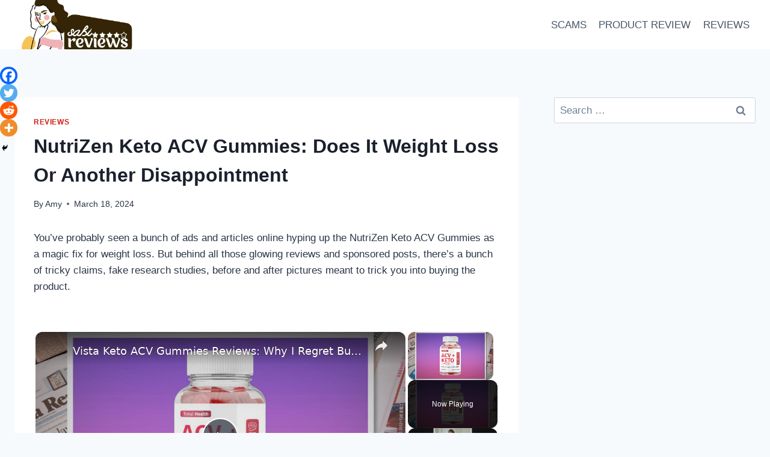

--- FILE ---
content_type: text/html; charset=UTF-8
request_url: https://www.sabireviews.com/nutrizen-keto-acv-gummies/
body_size: 26214
content:
<!DOCTYPE html><html lang="en-US" prefix="og: https://ogp.me/ns#" class="no-js" itemtype="https://schema.org/Blog" itemscope=""><head><meta charset="UTF-8"/>
<script>var __ezHttpConsent={setByCat:function(src,tagType,attributes,category,force,customSetScriptFn=null){var setScript=function(){if(force||window.ezTcfConsent[category]){if(typeof customSetScriptFn==='function'){customSetScriptFn();}else{var scriptElement=document.createElement(tagType);scriptElement.src=src;attributes.forEach(function(attr){for(var key in attr){if(attr.hasOwnProperty(key)){scriptElement.setAttribute(key,attr[key]);}}});var firstScript=document.getElementsByTagName(tagType)[0];firstScript.parentNode.insertBefore(scriptElement,firstScript);}}};if(force||(window.ezTcfConsent&&window.ezTcfConsent.loaded)){setScript();}else if(typeof getEzConsentData==="function"){getEzConsentData().then(function(ezTcfConsent){if(ezTcfConsent&&ezTcfConsent.loaded){setScript();}else{console.error("cannot get ez consent data");force=true;setScript();}});}else{force=true;setScript();console.error("getEzConsentData is not a function");}},};</script>
<script>var ezTcfConsent=window.ezTcfConsent?window.ezTcfConsent:{loaded:false,store_info:false,develop_and_improve_services:false,measure_ad_performance:false,measure_content_performance:false,select_basic_ads:false,create_ad_profile:false,select_personalized_ads:false,create_content_profile:false,select_personalized_content:false,understand_audiences:false,use_limited_data_to_select_content:false,};function getEzConsentData(){return new Promise(function(resolve){document.addEventListener("ezConsentEvent",function(event){var ezTcfConsent=event.detail.ezTcfConsent;resolve(ezTcfConsent);});});}</script>
<script>if(typeof _setEzCookies!=='function'){function _setEzCookies(ezConsentData){var cookies=window.ezCookieQueue;for(var i=0;i<cookies.length;i++){var cookie=cookies[i];if(ezConsentData&&ezConsentData.loaded&&ezConsentData[cookie.tcfCategory]){document.cookie=cookie.name+"="+cookie.value;}}}}
window.ezCookieQueue=window.ezCookieQueue||[];if(typeof addEzCookies!=='function'){function addEzCookies(arr){window.ezCookieQueue=[...window.ezCookieQueue,...arr];}}
addEzCookies([{name:"ezoab_300267",value:"mod34; Path=/; Domain=sabireviews.com; Max-Age=7200",tcfCategory:"store_info",isEzoic:"true",},{name:"ezosuibasgeneris-1",value:"9dff1ce8-d095-44e7-4da1-ab7eeb622390; Path=/; Domain=sabireviews.com; Expires=Thu, 21 Jan 2027 08:22:52 UTC; Secure; SameSite=None",tcfCategory:"understand_audiences",isEzoic:"true",}]);if(window.ezTcfConsent&&window.ezTcfConsent.loaded){_setEzCookies(window.ezTcfConsent);}else if(typeof getEzConsentData==="function"){getEzConsentData().then(function(ezTcfConsent){if(ezTcfConsent&&ezTcfConsent.loaded){_setEzCookies(window.ezTcfConsent);}else{console.error("cannot get ez consent data");_setEzCookies(window.ezTcfConsent);}});}else{console.error("getEzConsentData is not a function");_setEzCookies(window.ezTcfConsent);}</script><script type="text/javascript" data-ezscrex='false' data-cfasync='false'>window._ezaq = Object.assign({"edge_cache_status":12,"edge_response_time":478,"url":"https://www.sabireviews.com/nutrizen-keto-acv-gummies/"}, typeof window._ezaq !== "undefined" ? window._ezaq : {});</script><script type="text/javascript" data-ezscrex='false' data-cfasync='false'>window._ezaq = Object.assign({"ab_test_id":"mod34"}, typeof window._ezaq !== "undefined" ? window._ezaq : {});window.__ez=window.__ez||{};window.__ez.tf={};</script><script type="text/javascript" data-ezscrex='false' data-cfasync='false'>window.ezDisableAds = true;</script>
<script data-ezscrex='false' data-cfasync='false' data-pagespeed-no-defer>var __ez=__ez||{};__ez.stms=Date.now();__ez.evt={};__ez.script={};__ez.ck=__ez.ck||{};__ez.template={};__ez.template.isOrig=true;__ez.queue=__ez.queue||function(){var e=0,i=0,t=[],n=!1,o=[],r=[],s=!0,a=function(e,i,n,o,r,s,a){var l=arguments.length>7&&void 0!==arguments[7]?arguments[7]:window,d=this;this.name=e,this.funcName=i,this.parameters=null===n?null:w(n)?n:[n],this.isBlock=o,this.blockedBy=r,this.deleteWhenComplete=s,this.isError=!1,this.isComplete=!1,this.isInitialized=!1,this.proceedIfError=a,this.fWindow=l,this.isTimeDelay=!1,this.process=function(){f("... func = "+e),d.isInitialized=!0,d.isComplete=!0,f("... func.apply: "+e);var i=d.funcName.split("."),n=null,o=this.fWindow||window;i.length>3||(n=3===i.length?o[i[0]][i[1]][i[2]]:2===i.length?o[i[0]][i[1]]:o[d.funcName]),null!=n&&n.apply(null,this.parameters),!0===d.deleteWhenComplete&&delete t[e],!0===d.isBlock&&(f("----- F'D: "+d.name),m())}},l=function(e,i,t,n,o,r,s){var a=arguments.length>7&&void 0!==arguments[7]?arguments[7]:window,l=this;this.name=e,this.path=i,this.async=o,this.defer=r,this.isBlock=t,this.blockedBy=n,this.isInitialized=!1,this.isError=!1,this.isComplete=!1,this.proceedIfError=s,this.fWindow=a,this.isTimeDelay=!1,this.isPath=function(e){return"/"===e[0]&&"/"!==e[1]},this.getSrc=function(e){return void 0!==window.__ezScriptHost&&this.isPath(e)&&"banger.js"!==this.name?window.__ezScriptHost+e:e},this.process=function(){l.isInitialized=!0,f("... file = "+e);var i=this.fWindow?this.fWindow.document:document,t=i.createElement("script");t.src=this.getSrc(this.path),!0===o?t.async=!0:!0===r&&(t.defer=!0),t.onerror=function(){var e={url:window.location.href,name:l.name,path:l.path,user_agent:window.navigator.userAgent};"undefined"!=typeof _ezaq&&(e.pageview_id=_ezaq.page_view_id);var i=encodeURIComponent(JSON.stringify(e)),t=new XMLHttpRequest;t.open("GET","//g.ezoic.net/ezqlog?d="+i,!0),t.send(),f("----- ERR'D: "+l.name),l.isError=!0,!0===l.isBlock&&m()},t.onreadystatechange=t.onload=function(){var e=t.readyState;f("----- F'D: "+l.name),e&&!/loaded|complete/.test(e)||(l.isComplete=!0,!0===l.isBlock&&m())},i.getElementsByTagName("head")[0].appendChild(t)}},d=function(e,i){this.name=e,this.path="",this.async=!1,this.defer=!1,this.isBlock=!1,this.blockedBy=[],this.isInitialized=!0,this.isError=!1,this.isComplete=i,this.proceedIfError=!1,this.isTimeDelay=!1,this.process=function(){}};function c(e,i,n,s,a,d,c,u,f){var m=new l(e,i,n,s,a,d,c,f);!0===u?o[e]=m:r[e]=m,t[e]=m,h(m)}function h(e){!0!==u(e)&&0!=s&&e.process()}function u(e){if(!0===e.isTimeDelay&&!1===n)return f(e.name+" blocked = TIME DELAY!"),!0;if(w(e.blockedBy))for(var i=0;i<e.blockedBy.length;i++){var o=e.blockedBy[i];if(!1===t.hasOwnProperty(o))return f(e.name+" blocked = "+o),!0;if(!0===e.proceedIfError&&!0===t[o].isError)return!1;if(!1===t[o].isComplete)return f(e.name+" blocked = "+o),!0}return!1}function f(e){var i=window.location.href,t=new RegExp("[?&]ezq=([^&#]*)","i").exec(i);"1"===(t?t[1]:null)&&console.debug(e)}function m(){++e>200||(f("let's go"),p(o),p(r))}function p(e){for(var i in e)if(!1!==e.hasOwnProperty(i)){var t=e[i];!0===t.isComplete||u(t)||!0===t.isInitialized||!0===t.isError?!0===t.isError?f(t.name+": error"):!0===t.isComplete?f(t.name+": complete already"):!0===t.isInitialized&&f(t.name+": initialized already"):t.process()}}function w(e){return"[object Array]"==Object.prototype.toString.call(e)}return window.addEventListener("load",(function(){setTimeout((function(){n=!0,f("TDELAY -----"),m()}),5e3)}),!1),{addFile:c,addFileOnce:function(e,i,n,o,r,s,a,l,d){t[e]||c(e,i,n,o,r,s,a,l,d)},addDelayFile:function(e,i){var n=new l(e,i,!1,[],!1,!1,!0);n.isTimeDelay=!0,f(e+" ...  FILE! TDELAY"),r[e]=n,t[e]=n,h(n)},addFunc:function(e,n,s,l,d,c,u,f,m,p){!0===c&&(e=e+"_"+i++);var w=new a(e,n,s,l,d,u,f,p);!0===m?o[e]=w:r[e]=w,t[e]=w,h(w)},addDelayFunc:function(e,i,n){var o=new a(e,i,n,!1,[],!0,!0);o.isTimeDelay=!0,f(e+" ...  FUNCTION! TDELAY"),r[e]=o,t[e]=o,h(o)},items:t,processAll:m,setallowLoad:function(e){s=e},markLoaded:function(e){if(e&&0!==e.length){if(e in t){var i=t[e];!0===i.isComplete?f(i.name+" "+e+": error loaded duplicate"):(i.isComplete=!0,i.isInitialized=!0)}else t[e]=new d(e,!0);f("markLoaded dummyfile: "+t[e].name)}},logWhatsBlocked:function(){for(var e in t)!1!==t.hasOwnProperty(e)&&u(t[e])}}}();__ez.evt.add=function(e,t,n){e.addEventListener?e.addEventListener(t,n,!1):e.attachEvent?e.attachEvent("on"+t,n):e["on"+t]=n()},__ez.evt.remove=function(e,t,n){e.removeEventListener?e.removeEventListener(t,n,!1):e.detachEvent?e.detachEvent("on"+t,n):delete e["on"+t]};__ez.script.add=function(e){var t=document.createElement("script");t.src=e,t.async=!0,t.type="text/javascript",document.getElementsByTagName("head")[0].appendChild(t)};__ez.dot=__ez.dot||{};__ez.queue.addFileOnce('/detroitchicago/boise.js', '/detroitchicago/boise.js?gcb=195-0&cb=5', true, [], true, false, true, false);__ez.queue.addFileOnce('/parsonsmaize/abilene.js', '/parsonsmaize/abilene.js?gcb=195-0&cb=e80eca0cdb', true, [], true, false, true, false);__ez.queue.addFileOnce('/parsonsmaize/mulvane.js', '/parsonsmaize/mulvane.js?gcb=195-0&cb=e75e48eec0', true, ['/parsonsmaize/abilene.js'], true, false, true, false);__ez.queue.addFileOnce('/detroitchicago/birmingham.js', '/detroitchicago/birmingham.js?gcb=195-0&cb=539c47377c', true, ['/parsonsmaize/abilene.js'], true, false, true, false);</script>
<script data-ezscrex="false" type="text/javascript" data-cfasync="false">window._ezaq = Object.assign({"ad_cache_level":0,"adpicker_placement_cnt":0,"ai_placeholder_cache_level":0,"ai_placeholder_placement_cnt":-1,"article_category":"REVIEWS","author":"Amy","domain":"sabireviews.com","domain_id":300267,"ezcache_level":1,"ezcache_skip_code":0,"has_bad_image":0,"has_bad_words":0,"is_sitespeed":0,"lt_cache_level":0,"publish_date":"2024-03-18","response_size":90149,"response_size_orig":84389,"response_time_orig":395,"template_id":5,"url":"https://www.sabireviews.com/nutrizen-keto-acv-gummies/","word_count":0,"worst_bad_word_level":0}, typeof window._ezaq !== "undefined" ? window._ezaq : {});__ez.queue.markLoaded('ezaqBaseReady');</script>
<script type='text/javascript' data-ezscrex='false' data-cfasync='false'>
window.ezAnalyticsStatic = true;

function analyticsAddScript(script) {
	var ezDynamic = document.createElement('script');
	ezDynamic.type = 'text/javascript';
	ezDynamic.innerHTML = script;
	document.head.appendChild(ezDynamic);
}
function getCookiesWithPrefix() {
    var allCookies = document.cookie.split(';');
    var cookiesWithPrefix = {};

    for (var i = 0; i < allCookies.length; i++) {
        var cookie = allCookies[i].trim();

        for (var j = 0; j < arguments.length; j++) {
            var prefix = arguments[j];
            if (cookie.indexOf(prefix) === 0) {
                var cookieParts = cookie.split('=');
                var cookieName = cookieParts[0];
                var cookieValue = cookieParts.slice(1).join('=');
                cookiesWithPrefix[cookieName] = decodeURIComponent(cookieValue);
                break; // Once matched, no need to check other prefixes
            }
        }
    }

    return cookiesWithPrefix;
}
function productAnalytics() {
	var d = {"pr":[6,3],"omd5":"75d3bfab44d8b09f4257cee1b05c57fb","nar":"risk score"};
	d.u = _ezaq.url;
	d.p = _ezaq.page_view_id;
	d.v = _ezaq.visit_uuid;
	d.ab = _ezaq.ab_test_id;
	d.e = JSON.stringify(_ezaq);
	d.ref = document.referrer;
	d.c = getCookiesWithPrefix('active_template', 'ez', 'lp_');
	if(typeof ez_utmParams !== 'undefined') {
		d.utm = ez_utmParams;
	}

	var dataText = JSON.stringify(d);
	var xhr = new XMLHttpRequest();
	xhr.open('POST','/ezais/analytics?cb=1', true);
	xhr.onload = function () {
		if (xhr.status!=200) {
            return;
		}

        if(document.readyState !== 'loading') {
            analyticsAddScript(xhr.response);
            return;
        }

        var eventFunc = function() {
            if(document.readyState === 'loading') {
                return;
            }
            document.removeEventListener('readystatechange', eventFunc, false);
            analyticsAddScript(xhr.response);
        };

        document.addEventListener('readystatechange', eventFunc, false);
	};
	xhr.setRequestHeader('Content-Type','text/plain');
	xhr.send(dataText);
}
__ez.queue.addFunc("productAnalytics", "productAnalytics", null, true, ['ezaqBaseReady'], false, false, false, true);
</script><base href="https://www.sabireviews.com/nutrizen-keto-acv-gummies/"/><meta name="viewport" content="width=device-width, initial-scale=1, minimum-scale=1"/><title>NutriZen Keto ACV Gummies: Does It Weight Loss Or Another Disappointment -</title><meta name="robots" content="index, follow, max-snippet:-1, max-video-preview:-1, max-image-preview:large"/><link rel="canonical" href="/nutrizen-keto-acv-gummies/"/><meta property="og:locale" content="en_US"/><meta property="og:type" content="article"/><meta property="og:title" content="NutriZen Keto ACV Gummies: Does It Weight Loss Or Another Disappointment -"/><meta property="og:description" content="You’ve probably seen a bunch of ads and articles online hyping up the NutriZen Keto ACV Gummies as a magic fix for weight loss. But behind all those glowing reviews and sponsored posts, there’s a bunch of tricky claims, fake research studies, before and after pictures meant to trick you into buying the product. This..."/><meta property="og:url" content="/nutrizen-keto-acv-gummies/"/><meta property="article:section" content="REVIEWS"/><meta property="og:updated_time" content="2024-03-18T21:27:27+00:00"/><meta property="og:image" content="/wp-content/uploads/2024/03/NutiZen-Keto-ACV-Gummies.jpg"/><meta property="og:image:secure_url" content="/wp-content/uploads/2024/03/NutiZen-Keto-ACV-Gummies.jpg"/><meta property="og:image:width" content="524"/><meta property="og:image:height" content="879"/><meta property="og:image:alt" content="NutriZen Keto ACV Gummies: Does It Weight Loss Or Another Disappointment"/><meta property="og:image:type" content="image/jpeg"/><meta property="article:published_time" content="2024-03-18T21:20:58+00:00"/><meta property="article:modified_time" content="2024-03-18T21:27:27+00:00"/><meta name="twitter:card" content="summary_large_image"/><meta name="twitter:title" content="NutriZen Keto ACV Gummies: Does It Weight Loss Or Another Disappointment -"/><meta name="twitter:description" content="You’ve probably seen a bunch of ads and articles online hyping up the NutriZen Keto ACV Gummies as a magic fix for weight loss. But behind all those glowing reviews and sponsored posts, there’s a bunch of tricky claims, fake research studies, before and after pictures meant to trick you into buying the product. This..."/><meta name="twitter:image" content="/wp-content/uploads/2024/03/NutiZen-Keto-ACV-Gummies.jpg"/><script type="application/ld+json" class="rank-math-schema">{"@context":"https://schema.org","@graph":[{"@type":["NewsMediaOrganization","Organization"],"@id":"/#organization","name":"SabiReviews","url":"https://www.sabireviews.com","logo":{"@type":"ImageObject","@id":"/#logo","url":"/wp-content/uploads/2021/07/cropped-cropped-20210704_135756_0000-1-150x150.png","contentUrl":"/wp-content/uploads/2021/07/cropped-cropped-20210704_135756_0000-1-150x150.png","caption":"SabiReviews","inLanguage":"en-US"}},{"@type":"WebSite","@id":"/#website","url":"https://www.sabireviews.com","name":"SabiReviews","publisher":{"@id":"/#organization"},"inLanguage":"en-US"},{"@type":"ImageObject","@id":"/wp-content/uploads/2024/03/NutiZen-Keto-ACV-Gummies.jpg","url":"/wp-content/uploads/2024/03/NutiZen-Keto-ACV-Gummies.jpg","width":"200","height":"200","inLanguage":"en-US"},{"@type":"WebPage","@id":"/nutrizen-keto-acv-gummies/#webpage","url":"/nutrizen-keto-acv-gummies/","name":"NutriZen Keto ACV Gummies: Does It Weight Loss Or Another Disappointment -","datePublished":"2024-03-18T21:20:58+00:00","dateModified":"2024-03-18T21:27:27+00:00","isPartOf":{"@id":"/#website"},"primaryImageOfPage":{"@id":"/wp-content/uploads/2024/03/NutiZen-Keto-ACV-Gummies.jpg"},"inLanguage":"en-US"},{"@type":"Person","@id":"/author/amy/","name":"Amy","url":"/author/amy/","image":{"@type":"ImageObject","@id":"https://secure.gravatar.com/avatar/5eeddeaf9643c6a6d800f8941bde1146?s=96&amp;d=mm&amp;r=g","url":"https://secure.gravatar.com/avatar/5eeddeaf9643c6a6d800f8941bde1146?s=96&amp;d=mm&amp;r=g","caption":"Amy","inLanguage":"en-US"},"worksFor":{"@id":"/#organization"}},{"@type":"BlogPosting","headline":"NutriZen Keto ACV Gummies: Does It Weight Loss Or Another Disappointment -","datePublished":"2024-03-18T21:20:58+00:00","dateModified":"2024-03-18T21:27:27+00:00","author":{"@id":"/author/amy/","name":"Amy"},"publisher":{"@id":"/#organization"},"description":"You've probably seen a bunch of ads and articles online hyping up the NutriZen Keto ACV Gummies as a magic fix for weight loss. But behind all those glowing reviews and sponsored posts, there's a bunch of tricky claims, fake research studies, before and after pictures meant to trick you into buying the product.","name":"NutriZen Keto ACV Gummies: Does It Weight Loss Or Another Disappointment -","@id":"/nutrizen-keto-acv-gummies/#richSnippet","isPartOf":{"@id":"/nutrizen-keto-acv-gummies/#webpage"},"image":{"@id":"/wp-content/uploads/2024/03/NutiZen-Keto-ACV-Gummies.jpg"},"inLanguage":"en-US","mainEntityOfPage":{"@id":"/nutrizen-keto-acv-gummies/#webpage"}}]}</script><link rel="dns-prefetch" href="//www.googletagmanager.com"/><link rel="dns-prefetch" href="//pagead2.googlesyndication.com"/><script>document.documentElement.classList.remove( 'no-js' );</script><script>window._wpemojiSettings = {"baseUrl":"https:\/\/s.w.org\/images\/core\/emoji\/14.0.0\/72x72\/","ext":".png","svgUrl":"https:\/\/s.w.org\/images\/core\/emoji\/14.0.0\/svg\/","svgExt":".svg","source":{"concatemoji":"https:\/\/www.sabireviews.com\/wp-includes\/js\/wp-emoji-release.min.js?ver=6.4.7"}};
!function(i,n){var o,s,e;function c(e){try{var t={supportTests:e,timestamp:(new Date).valueOf()};sessionStorage.setItem(o,JSON.stringify(t))}catch(e){}}function p(e,t,n){e.clearRect(0,0,e.canvas.width,e.canvas.height),e.fillText(t,0,0);var t=new Uint32Array(e.getImageData(0,0,e.canvas.width,e.canvas.height).data),r=(e.clearRect(0,0,e.canvas.width,e.canvas.height),e.fillText(n,0,0),new Uint32Array(e.getImageData(0,0,e.canvas.width,e.canvas.height).data));return t.every(function(e,t){return e===r[t]})}function u(e,t,n){switch(t){case"flag":return n(e,"\ud83c\udff3\ufe0f\u200d\u26a7\ufe0f","\ud83c\udff3\ufe0f\u200b\u26a7\ufe0f")?!1:!n(e,"\ud83c\uddfa\ud83c\uddf3","\ud83c\uddfa\u200b\ud83c\uddf3")&&!n(e,"\ud83c\udff4\udb40\udc67\udb40\udc62\udb40\udc65\udb40\udc6e\udb40\udc67\udb40\udc7f","\ud83c\udff4\u200b\udb40\udc67\u200b\udb40\udc62\u200b\udb40\udc65\u200b\udb40\udc6e\u200b\udb40\udc67\u200b\udb40\udc7f");case"emoji":return!n(e,"\ud83e\udef1\ud83c\udffb\u200d\ud83e\udef2\ud83c\udfff","\ud83e\udef1\ud83c\udffb\u200b\ud83e\udef2\ud83c\udfff")}return!1}function f(e,t,n){var r="undefined"!=typeof WorkerGlobalScope&&self instanceof WorkerGlobalScope?new OffscreenCanvas(300,150):i.createElement("canvas"),a=r.getContext("2d",{willReadFrequently:!0}),o=(a.textBaseline="top",a.font="600 32px Arial",{});return e.forEach(function(e){o[e]=t(a,e,n)}),o}function t(e){var t=i.createElement("script");t.src=e,t.defer=!0,i.head.appendChild(t)}"undefined"!=typeof Promise&&(o="wpEmojiSettingsSupports",s=["flag","emoji"],n.supports={everything:!0,everythingExceptFlag:!0},e=new Promise(function(e){i.addEventListener("DOMContentLoaded",e,{once:!0})}),new Promise(function(t){var n=function(){try{var e=JSON.parse(sessionStorage.getItem(o));if("object"==typeof e&&"number"==typeof e.timestamp&&(new Date).valueOf()<e.timestamp+604800&&"object"==typeof e.supportTests)return e.supportTests}catch(e){}return null}();if(!n){if("undefined"!=typeof Worker&&"undefined"!=typeof OffscreenCanvas&&"undefined"!=typeof URL&&URL.createObjectURL&&"undefined"!=typeof Blob)try{var e="postMessage("+f.toString()+"("+[JSON.stringify(s),u.toString(),p.toString()].join(",")+"));",r=new Blob([e],{type:"text/javascript"}),a=new Worker(URL.createObjectURL(r),{name:"wpTestEmojiSupports"});return void(a.onmessage=function(e){c(n=e.data),a.terminate(),t(n)})}catch(e){}c(n=f(s,u,p))}t(n)}).then(function(e){for(var t in e)n.supports[t]=e[t],n.supports.everything=n.supports.everything&&n.supports[t],"flag"!==t&&(n.supports.everythingExceptFlag=n.supports.everythingExceptFlag&&n.supports[t]);n.supports.everythingExceptFlag=n.supports.everythingExceptFlag&&!n.supports.flag,n.DOMReady=!1,n.readyCallback=function(){n.DOMReady=!0}}).then(function(){return e}).then(function(){var e;n.supports.everything||(n.readyCallback(),(e=n.source||{}).concatemoji?t(e.concatemoji):e.wpemoji&&e.twemoji&&(t(e.twemoji),t(e.wpemoji)))}))}((window,document),window._wpemojiSettings);</script><style id="wp-emoji-styles-inline-css">img.wp-smiley,img.emoji{display:inline !important;border:none !important;box-shadow:none !important;height:1em !important;width:1em !important;margin:0 0.07em !important;vertical-align:-0.1em !important;background:none !important;padding:0 !important}</style><link rel="stylesheet" id="wp-block-library-css" href="/wp-includes/css/dist/block-library/style.min.css?ver=6.4.7" media="all"/><style id="classic-theme-styles-inline-css">.wp-block-button__link{color:#fff;background-color:#32373c;border-radius:9999px;box-shadow:none;text-decoration:none;padding:calc(.667em + 2px) calc(1.333em + 2px);font-size:1.125em}.wp-block-file__button{background:#32373c;color:#fff;text-decoration:none}</style><style id="global-styles-inline-css">body{--wp--preset--color--black:#000000;--wp--preset--color--cyan-bluish-gray:#abb8c3;--wp--preset--color--white:#ffffff;--wp--preset--color--pale-pink:#f78da7;--wp--preset--color--vivid-red:#cf2e2e;--wp--preset--color--luminous-vivid-orange:#ff6900;--wp--preset--color--luminous-vivid-amber:#fcb900;--wp--preset--color--light-green-cyan:#7bdcb5;--wp--preset--color--vivid-green-cyan:#00d084;--wp--preset--color--pale-cyan-blue:#8ed1fc;--wp--preset--color--vivid-cyan-blue:#0693e3;--wp--preset--color--vivid-purple:#9b51e0;--wp--preset--color--theme-palette-1:var(--global-palette1);--wp--preset--color--theme-palette-2:var(--global-palette2);--wp--preset--color--theme-palette-3:var(--global-palette3);--wp--preset--color--theme-palette-4:var(--global-palette4);--wp--preset--color--theme-palette-5:var(--global-palette5);--wp--preset--color--theme-palette-6:var(--global-palette6);--wp--preset--color--theme-palette-7:var(--global-palette7);--wp--preset--color--theme-palette-8:var(--global-palette8);--wp--preset--color--theme-palette-9:var(--global-palette9);--wp--preset--gradient--vivid-cyan-blue-to-vivid-purple:linear-gradient(135deg,rgba(6,147,227,1) 0%,rgb(155,81,224) 100%);--wp--preset--gradient--light-green-cyan-to-vivid-green-cyan:linear-gradient(135deg,rgb(122,220,180) 0%,rgb(0,208,130) 100%);--wp--preset--gradient--luminous-vivid-amber-to-luminous-vivid-orange:linear-gradient(135deg,rgba(252,185,0,1) 0%,rgba(255,105,0,1) 100%);--wp--preset--gradient--luminous-vivid-orange-to-vivid-red:linear-gradient(135deg,rgba(255,105,0,1) 0%,rgb(207,46,46) 100%);--wp--preset--gradient--very-light-gray-to-cyan-bluish-gray:linear-gradient(135deg,rgb(238,238,238) 0%,rgb(169,184,195) 100%);--wp--preset--gradient--cool-to-warm-spectrum:linear-gradient(135deg,rgb(74,234,220) 0%,rgb(151,120,209) 20%,rgb(207,42,186) 40%,rgb(238,44,130) 60%,rgb(251,105,98) 80%,rgb(254,248,76) 100%);--wp--preset--gradient--blush-light-purple:linear-gradient(135deg,rgb(255,206,236) 0%,rgb(152,150,240) 100%);--wp--preset--gradient--blush-bordeaux:linear-gradient(135deg,rgb(254,205,165) 0%,rgb(254,45,45) 50%,rgb(107,0,62) 100%);--wp--preset--gradient--luminous-dusk:linear-gradient(135deg,rgb(255,203,112) 0%,rgb(199,81,192) 50%,rgb(65,88,208) 100%);--wp--preset--gradient--pale-ocean:linear-gradient(135deg,rgb(255,245,203) 0%,rgb(182,227,212) 50%,rgb(51,167,181) 100%);--wp--preset--gradient--electric-grass:linear-gradient(135deg,rgb(202,248,128) 0%,rgb(113,206,126) 100%);--wp--preset--gradient--midnight:linear-gradient(135deg,rgb(2,3,129) 0%,rgb(40,116,252) 100%);--wp--preset--font-size--small:var(--global-font-size-small);--wp--preset--font-size--medium:var(--global-font-size-medium);--wp--preset--font-size--large:var(--global-font-size-large);--wp--preset--font-size--x-large:42px;--wp--preset--font-size--larger:var(--global-font-size-larger);--wp--preset--font-size--xxlarge:var(--global-font-size-xxlarge);--wp--preset--spacing--20:0.44rem;--wp--preset--spacing--30:0.67rem;--wp--preset--spacing--40:1rem;--wp--preset--spacing--50:1.5rem;--wp--preset--spacing--60:2.25rem;--wp--preset--spacing--70:3.38rem;--wp--preset--spacing--80:5.06rem;--wp--preset--shadow--natural:6px 6px 9px rgba(0,0,0,0.2);--wp--preset--shadow--deep:12px 12px 50px rgba(0,0,0,0.4);--wp--preset--shadow--sharp:6px 6px 0px rgba(0,0,0,0.2);--wp--preset--shadow--outlined:6px 6px 0px -3px rgba(255,255,255,1),6px 6px rgba(0,0,0,1);--wp--preset--shadow--crisp:6px 6px 0px rgba(0,0,0,1)}:where(.is-layout-flex){gap:0.5em}:where(.is-layout-grid){gap:0.5em}body .is-layout-flow > .alignleft{float:left;margin-inline-start:0;margin-inline-end:2em}body .is-layout-flow > .alignright{float:right;margin-inline-start:2em;margin-inline-end:0}body .is-layout-flow > .aligncenter{margin-left:auto !important;margin-right:auto !important}body .is-layout-constrained > .alignleft{float:left;margin-inline-start:0;margin-inline-end:2em}body .is-layout-constrained > .alignright{float:right;margin-inline-start:2em;margin-inline-end:0}body .is-layout-constrained > .aligncenter{margin-left:auto !important;margin-right:auto !important}body .is-layout-constrained >:where(:not(.alignleft):not(.alignright):not(.alignfull)){max-width:var(--wp--style--global--content-size);margin-left:auto !important;margin-right:auto !important}body .is-layout-constrained > .alignwide{max-width:var(--wp--style--global--wide-size)}body .is-layout-flex{display:flex}body .is-layout-flex{flex-wrap:wrap;align-items:center}body .is-layout-flex > *{margin:0}body .is-layout-grid{display:grid}body .is-layout-grid > *{margin:0}:where(.wp-block-columns.is-layout-flex){gap:2em}:where(.wp-block-columns.is-layout-grid){gap:2em}:where(.wp-block-post-template.is-layout-flex){gap:1.25em}:where(.wp-block-post-template.is-layout-grid){gap:1.25em}.has-black-color{color:var(--wp--preset--color--black) !important}.has-cyan-bluish-gray-color{color:var(--wp--preset--color--cyan-bluish-gray) !important}.has-white-color{color:var(--wp--preset--color--white) !important}.has-pale-pink-color{color:var(--wp--preset--color--pale-pink) !important}.has-vivid-red-color{color:var(--wp--preset--color--vivid-red) !important}.has-luminous-vivid-orange-color{color:var(--wp--preset--color--luminous-vivid-orange) !important}.has-luminous-vivid-amber-color{color:var(--wp--preset--color--luminous-vivid-amber) !important}.has-light-green-cyan-color{color:var(--wp--preset--color--light-green-cyan) !important}.has-vivid-green-cyan-color{color:var(--wp--preset--color--vivid-green-cyan) !important}.has-pale-cyan-blue-color{color:var(--wp--preset--color--pale-cyan-blue) !important}.has-vivid-cyan-blue-color{color:var(--wp--preset--color--vivid-cyan-blue) !important}.has-vivid-purple-color{color:var(--wp--preset--color--vivid-purple) !important}.has-black-background-color{background-color:var(--wp--preset--color--black) !important}.has-cyan-bluish-gray-background-color{background-color:var(--wp--preset--color--cyan-bluish-gray) !important}.has-white-background-color{background-color:var(--wp--preset--color--white) !important}.has-pale-pink-background-color{background-color:var(--wp--preset--color--pale-pink) !important}.has-vivid-red-background-color{background-color:var(--wp--preset--color--vivid-red) !important}.has-luminous-vivid-orange-background-color{background-color:var(--wp--preset--color--luminous-vivid-orange) !important}.has-luminous-vivid-amber-background-color{background-color:var(--wp--preset--color--luminous-vivid-amber) !important}.has-light-green-cyan-background-color{background-color:var(--wp--preset--color--light-green-cyan) !important}.has-vivid-green-cyan-background-color{background-color:var(--wp--preset--color--vivid-green-cyan) !important}.has-pale-cyan-blue-background-color{background-color:var(--wp--preset--color--pale-cyan-blue) !important}.has-vivid-cyan-blue-background-color{background-color:var(--wp--preset--color--vivid-cyan-blue) !important}.has-vivid-purple-background-color{background-color:var(--wp--preset--color--vivid-purple) !important}.has-black-border-color{border-color:var(--wp--preset--color--black) !important}.has-cyan-bluish-gray-border-color{border-color:var(--wp--preset--color--cyan-bluish-gray) !important}.has-white-border-color{border-color:var(--wp--preset--color--white) !important}.has-pale-pink-border-color{border-color:var(--wp--preset--color--pale-pink) !important}.has-vivid-red-border-color{border-color:var(--wp--preset--color--vivid-red) !important}.has-luminous-vivid-orange-border-color{border-color:var(--wp--preset--color--luminous-vivid-orange) !important}.has-luminous-vivid-amber-border-color{border-color:var(--wp--preset--color--luminous-vivid-amber) !important}.has-light-green-cyan-border-color{border-color:var(--wp--preset--color--light-green-cyan) !important}.has-vivid-green-cyan-border-color{border-color:var(--wp--preset--color--vivid-green-cyan) !important}.has-pale-cyan-blue-border-color{border-color:var(--wp--preset--color--pale-cyan-blue) !important}.has-vivid-cyan-blue-border-color{border-color:var(--wp--preset--color--vivid-cyan-blue) !important}.has-vivid-purple-border-color{border-color:var(--wp--preset--color--vivid-purple) !important}.has-vivid-cyan-blue-to-vivid-purple-gradient-background{background:var(--wp--preset--gradient--vivid-cyan-blue-to-vivid-purple) !important}.has-light-green-cyan-to-vivid-green-cyan-gradient-background{background:var(--wp--preset--gradient--light-green-cyan-to-vivid-green-cyan) !important}.has-luminous-vivid-amber-to-luminous-vivid-orange-gradient-background{background:var(--wp--preset--gradient--luminous-vivid-amber-to-luminous-vivid-orange) !important}.has-luminous-vivid-orange-to-vivid-red-gradient-background{background:var(--wp--preset--gradient--luminous-vivid-orange-to-vivid-red) !important}.has-very-light-gray-to-cyan-bluish-gray-gradient-background{background:var(--wp--preset--gradient--very-light-gray-to-cyan-bluish-gray) !important}.has-cool-to-warm-spectrum-gradient-background{background:var(--wp--preset--gradient--cool-to-warm-spectrum) !important}.has-blush-light-purple-gradient-background{background:var(--wp--preset--gradient--blush-light-purple) !important}.has-blush-bordeaux-gradient-background{background:var(--wp--preset--gradient--blush-bordeaux) !important}.has-luminous-dusk-gradient-background{background:var(--wp--preset--gradient--luminous-dusk) !important}.has-pale-ocean-gradient-background{background:var(--wp--preset--gradient--pale-ocean) !important}.has-electric-grass-gradient-background{background:var(--wp--preset--gradient--electric-grass) !important}.has-midnight-gradient-background{background:var(--wp--preset--gradient--midnight) !important}.has-small-font-size{font-size:var(--wp--preset--font-size--small) !important}.has-medium-font-size{font-size:var(--wp--preset--font-size--medium) !important}.has-large-font-size{font-size:var(--wp--preset--font-size--large) !important}.has-x-large-font-size{font-size:var(--wp--preset--font-size--x-large) !important}.wp-block-navigation a:where(:not(.wp-element-button)){color:inherit}:where(.wp-block-post-template.is-layout-flex){gap:1.25em}:where(.wp-block-post-template.is-layout-grid){gap:1.25em}:where(.wp-block-columns.is-layout-flex){gap:2em}:where(.wp-block-columns.is-layout-grid){gap:2em}.wp-block-pullquote{font-size:1.5em;line-height:1.6}</style><link rel="stylesheet" id="contact-form-7-css" href="/wp-content/plugins/contact-form-7/includes/css/styles.css?ver=5.9.3" media="all"/><link rel="stylesheet" id="secure-copy-content-protection-public-css" href="/wp-content/plugins/secure-copy-content-protection/public/css/secure-copy-content-protection-public.css?ver=4.0.0" media="all"/><link rel="stylesheet" id="kadence-global-css" href="/wp-content/themes/kadence/assets/css/global.min.css?ver=1.2.3" media="all"/><style id="kadence-global-inline-css">:root{--global-palette1:#2B6CB0;--global-palette2:#215387;--global-palette3:#1A202C;--global-palette4:#2D3748;--global-palette5:#4A5568;--global-palette6:#718096;--global-palette7:#EDF2F7;--global-palette8:#F7FAFC;--global-palette9:#ffffff;--global-palette9rgb:255,255,255;--global-palette-highlight:#d12115;--global-palette-highlight-alt:#d12115;--global-palette-highlight-alt2:var(--global-palette9);--global-palette-btn-bg:#d12115;--global-palette-btn-bg-hover:#d12115;--global-palette-btn:var(--global-palette9);--global-palette-btn-hover:var(--global-palette9);--global-body-font-family:-apple-system,BlinkMacSystemFont,"Segoe UI",Roboto,Oxygen-Sans,Ubuntu,Cantarell,"Helvetica Neue",sans-serif,"Apple Color Emoji","Segoe UI Emoji","Segoe UI Symbol";--global-heading-font-family:inherit;--global-primary-nav-font-family:inherit;--global-fallback-font:sans-serif;--global-display-fallback-font:sans-serif;--global-content-width:1290px;--global-content-narrow-width:842px;--global-content-edge-padding:1.5rem;--global-content-boxed-padding:2rem;--global-calc-content-width:calc(1290px - var(--global-content-edge-padding) - var(--global-content-edge-padding));--wp--style--global--content-size:var(--global-calc-content-width)}.wp-site-blocks{--global-vw:calc(100vw - (0.5 * var(--scrollbar-offset)))}body{background:var(--global-palette8)}body,input,select,optgroup,textarea{font-weight:400;font-size:17px;line-height:1.6;font-family:var(--global-body-font-family);color:var(--global-palette4)}.content-bg,body.content-style-unboxed .site{background:var(--global-palette9)}h1,h2,h3,h4,h5,h6{font-family:var(--global-heading-font-family)}h1{font-weight:700;font-size:32px;line-height:1.5;color:var(--global-palette3)}h2{font-weight:700;font-size:28px;line-height:1.5;color:var(--global-palette3)}h3{font-weight:700;font-size:24px;line-height:1.5;color:var(--global-palette3)}h4{font-weight:700;font-size:22px;line-height:1.5;color:var(--global-palette4)}h5{font-weight:700;font-size:20px;line-height:1.5;color:var(--global-palette4)}h6{font-weight:700;font-size:18px;line-height:1.5;color:var(--global-palette5)}.entry-hero .kadence-breadcrumbs{max-width:1290px}.site-container,.site-header-row-layout-contained,.site-footer-row-layout-contained,.entry-hero-layout-contained,.comments-area,.alignfull > .wp-block-cover__inner-container,.alignwide > .wp-block-cover__inner-container{max-width:var(--global-content-width)}.content-width-narrow .content-container.site-container,.content-width-narrow .hero-container.site-container{max-width:var(--global-content-narrow-width)}@media all and (min-width:1520px){.wp-site-blocks .content-container .alignwide{margin-left:-115px;margin-right:-115px;width:unset;max-width:unset}}@media all and (min-width:1102px){.content-width-narrow .wp-site-blocks .content-container .alignwide{margin-left:-130px;margin-right:-130px;width:unset;max-width:unset}}.content-style-boxed .wp-site-blocks .entry-content .alignwide{margin-left:calc(-1 * var(--global-content-boxed-padding));margin-right:calc(-1 * var(--global-content-boxed-padding))}.content-area{margin-top:5rem;margin-bottom:5rem}@media all and (max-width:1024px){.content-area{margin-top:3rem;margin-bottom:3rem}}@media all and (max-width:767px){.content-area{margin-top:2rem;margin-bottom:2rem}}@media all and (max-width:1024px){:root{--global-content-boxed-padding:2rem}}@media all and (max-width:767px){:root{--global-content-boxed-padding:1.5rem}}.entry-content-wrap{padding:2rem}@media all and (max-width:1024px){.entry-content-wrap{padding:2rem}}@media all and (max-width:767px){.entry-content-wrap{padding:1.5rem}}.entry.single-entry{box-shadow:0px 15px 15px -10px rgba(0,0,0,0.05)}.entry.loop-entry{box-shadow:0px 15px 15px -10px rgba(0,0,0,0.05)}.loop-entry .entry-content-wrap{padding:2rem}@media all and (max-width:1024px){.loop-entry .entry-content-wrap{padding:2rem}}@media all and (max-width:767px){.loop-entry .entry-content-wrap{padding:1.5rem}}.primary-sidebar.widget-area .widget{margin-bottom:1.5em;color:var(--global-palette4)}.primary-sidebar.widget-area .widget-title{font-weight:700;font-size:20px;line-height:1.5;color:var(--global-palette3)}button,.button,.wp-block-button__link,input[type="button"],input[type="reset"],input[type="submit"],.fl-button,.elementor-button-wrapper .elementor-button{box-shadow:0px 0px 0px -7px rgba(0,0,0,0)}button:hover,button:focus,button:active,.button:hover,.button:focus,.button:active,.wp-block-button__link:hover,.wp-block-button__link:focus,.wp-block-button__link:active,input[type="button"]:hover,input[type="button"]:focus,input[type="button"]:active,input[type="reset"]:hover,input[type="reset"]:focus,input[type="reset"]:active,input[type="submit"]:hover,input[type="submit"]:focus,input[type="submit"]:active,.elementor-button-wrapper .elementor-button:hover,.elementor-button-wrapper .elementor-button:focus,.elementor-button-wrapper .elementor-button:active{box-shadow:0px 15px 25px -7px rgba(0,0,0,0.1)}.kb-button.kb-btn-global-outline.kb-btn-global-inherit{padding-top:calc(px - 2px);padding-right:calc(px - 2px);padding-bottom:calc(px - 2px);padding-left:calc(px - 2px)}@media all and (min-width:1025px){.transparent-header .entry-hero .entry-hero-container-inner{padding-top:80px}}@media all and (max-width:1024px){.mobile-transparent-header .entry-hero .entry-hero-container-inner{padding-top:80px}}@media all and (max-width:767px){.mobile-transparent-header .entry-hero .entry-hero-container-inner{padding-top:80px}}.entry-hero.post-hero-section .entry-header{min-height:200px}@media all and (max-width:1024px){.mobile-transparent-header #masthead{position:absolute;left:0px;right:0px;z-index:100}.kadence-scrollbar-fixer.mobile-transparent-header #masthead{right:var(--scrollbar-offset,0)}.mobile-transparent-header #masthead,.mobile-transparent-header .site-top-header-wrap .site-header-row-container-inner,.mobile-transparent-header .site-main-header-wrap .site-header-row-container-inner,.mobile-transparent-header .site-bottom-header-wrap .site-header-row-container-inner{background:transparent}.site-header-row-tablet-layout-fullwidth,.site-header-row-tablet-layout-standard{padding:0px}}@media all and (min-width:1025px){.transparent-header #masthead{position:absolute;left:0px;right:0px;z-index:100}.transparent-header.kadence-scrollbar-fixer #masthead{right:var(--scrollbar-offset,0)}.transparent-header #masthead,.transparent-header .site-top-header-wrap .site-header-row-container-inner,.transparent-header .site-main-header-wrap .site-header-row-container-inner,.transparent-header .site-bottom-header-wrap .site-header-row-container-inner{background:transparent}}.site-branding a.brand img{max-width:205px}.site-branding a.brand img.svg-logo-image{width:205px}.site-branding{padding:0px 0px 0px 0px}#masthead,#masthead .kadence-sticky-header.item-is-fixed:not(.item-at-start):not(.site-header-row-container):not(.site-main-header-wrap),#masthead .kadence-sticky-header.item-is-fixed:not(.item-at-start) > .site-header-row-container-inner{background:#ffffff}.site-main-header-inner-wrap{min-height:80px}.header-navigation[class*="header-navigation-style-underline"] .header-menu-container.primary-menu-container>ul>li>a:after{width:calc(100% - 1.2em)}.main-navigation .primary-menu-container > ul > li.menu-item > a{padding-left:calc(1.2em / 2);padding-right:calc(1.2em / 2);padding-top:0.6em;padding-bottom:0.6em;color:var(--global-palette5)}.main-navigation .primary-menu-container > ul > li.menu-item .dropdown-nav-special-toggle{right:calc(1.2em / 2)}.main-navigation .primary-menu-container > ul > li.menu-item > a:hover{color:var(--global-palette-highlight)}.main-navigation .primary-menu-container > ul > li.menu-item.current-menu-item > a{color:var(--global-palette3)}.header-navigation .header-menu-container ul ul.sub-menu,.header-navigation .header-menu-container ul ul.submenu{background:var(--global-palette3);box-shadow:0px 2px 13px 0px rgba(0,0,0,0.1)}.header-navigation .header-menu-container ul ul li.menu-item,.header-menu-container ul.menu > li.kadence-menu-mega-enabled > ul > li.menu-item > a{border-bottom:1px solid rgba(255,255,255,0.1)}.header-navigation .header-menu-container ul ul li.menu-item > a{width:200px;padding-top:1em;padding-bottom:1em;color:var(--global-palette8);font-size:12px}.header-navigation .header-menu-container ul ul li.menu-item > a:hover{color:var(--global-palette9);background:var(--global-palette4)}.header-navigation .header-menu-container ul ul li.menu-item.current-menu-item > a{color:var(--global-palette9);background:var(--global-palette4)}.mobile-toggle-open-container .menu-toggle-open,.mobile-toggle-open-container .menu-toggle-open:focus{color:var(--global-palette5);padding:0.4em 0.6em 0.4em 0.6em;font-size:14px}.mobile-toggle-open-container .menu-toggle-open.menu-toggle-style-bordered{border:1px solid currentColor}.mobile-toggle-open-container .menu-toggle-open .menu-toggle-icon{font-size:20px}.mobile-toggle-open-container .menu-toggle-open:hover,.mobile-toggle-open-container .menu-toggle-open:focus-visible{color:var(--global-palette-highlight)}.mobile-navigation ul li{font-size:14px}.mobile-navigation ul li a{padding-top:1em;padding-bottom:1em}.mobile-navigation ul li > a,.mobile-navigation ul li.menu-item-has-children > .drawer-nav-drop-wrap{color:var(--global-palette8)}.mobile-navigation ul li.current-menu-item > a,.mobile-navigation ul li.current-menu-item.menu-item-has-children > .drawer-nav-drop-wrap{color:var(--global-palette-highlight)}.mobile-navigation ul li.menu-item-has-children .drawer-nav-drop-wrap,.mobile-navigation ul li:not(.menu-item-has-children) a{border-bottom:1px solid rgba(255,255,255,0.1)}.mobile-navigation:not(.drawer-navigation-parent-toggle-true) ul li.menu-item-has-children .drawer-nav-drop-wrap button{border-left:1px solid rgba(255,255,255,0.1)}#mobile-drawer .drawer-header .drawer-toggle{padding:0.6em 0.15em 0.6em 0.15em;font-size:24px}.site-top-footer-inner-wrap{padding-top:30px;padding-bottom:30px;grid-column-gap:30px;grid-row-gap:30px}.site-top-footer-inner-wrap .widget{margin-bottom:30px}.site-top-footer-inner-wrap .site-footer-section:not(:last-child):after{right:calc(-30px / 2)}.site-bottom-footer-inner-wrap{padding-top:30px;padding-bottom:30px;grid-column-gap:30px}.site-bottom-footer-inner-wrap .widget{margin-bottom:30px}.site-bottom-footer-inner-wrap .site-footer-section:not(:last-child):after{right:calc(-30px / 2)}#colophon .footer-navigation .footer-menu-container > ul > li > a{padding-left:calc(1.2em / 2);padding-right:calc(1.2em / 2);padding-top:calc(0.6em / 2);padding-bottom:calc(0.6em / 2);color:var(--global-palette5)}#colophon .footer-navigation .footer-menu-container > ul li a:hover{color:var(--global-palette-highlight)}#colophon .footer-navigation .footer-menu-container > ul li.current-menu-item > a{color:var(--global-palette3)}</style><link rel="stylesheet" id="kadence-header-css" href="/wp-content/themes/kadence/assets/css/header.min.css?ver=1.2.3" media="all"/><link rel="stylesheet" id="kadence-content-css" href="/wp-content/themes/kadence/assets/css/content.min.css?ver=1.2.3" media="all"/><link rel="stylesheet" id="kadence-comments-css" href="/wp-content/themes/kadence/assets/css/comments.min.css?ver=1.2.3" media="all"/><link rel="stylesheet" id="kadence-sidebar-css" href="/wp-content/themes/kadence/assets/css/sidebar.min.css?ver=1.2.3" media="all"/><link rel="stylesheet" id="kadence-author-box-css" href="/wp-content/themes/kadence/assets/css/author-box.min.css?ver=1.2.3" media="all"/><link rel="stylesheet" id="kadence-footer-css" href="/wp-content/themes/kadence/assets/css/footer.min.css?ver=1.2.3" media="all"/><link rel="stylesheet" id="heateor_sss_frontend_css-css" href="/wp-content/plugins/sassy-social-share/public/css/sassy-social-share-public.css?ver=3.3.61" media="all"/><style id="heateor_sss_frontend_css-inline-css">.heateor_sss_button_instagram span.heateor_sss_svg,a.heateor_sss_instagram span.heateor_sss_svg{background:radial-gradient(circle at 30% 107%,#fdf497 0,#fdf497 5%,#fd5949 45%,#d6249f 60%,#285aeb 90%)}.heateor_sss_horizontal_sharing .heateor_sss_svg,.heateor_sss_standard_follow_icons_container .heateor_sss_svg{color:#fff;border-width:0px;border-style:solid;border-color:transparent}.heateor_sss_horizontal_sharing .heateorSssTCBackground{color:#666}.heateor_sss_horizontal_sharing span.heateor_sss_svg:hover,.heateor_sss_standard_follow_icons_container span.heateor_sss_svg:hover{border-color:transparent}.heateor_sss_vertical_sharing span.heateor_sss_svg,.heateor_sss_floating_follow_icons_container span.heateor_sss_svg{color:#fff;border-width:0px;border-style:solid;border-color:transparent}.heateor_sss_vertical_sharing .heateorSssTCBackground{color:#666}.heateor_sss_vertical_sharing span.heateor_sss_svg:hover,.heateor_sss_floating_follow_icons_container span.heateor_sss_svg:hover{border-color:transparent}@media screen and (max-width:783px){.heateor_sss_vertical_sharing{display:none!important}}div.heateor_sss_mobile_footer{display:none}@media screen and (max-width:783px){div.heateor_sss_bottom_sharing .heateorSssTCBackground{background-color:white}div.heateor_sss_bottom_sharing{width:100%!important;left:0!important}div.heateor_sss_bottom_sharing a{width:25% !important}div.heateor_sss_bottom_sharing .heateor_sss_svg{width:100% !important}div.heateor_sss_bottom_sharing div.heateorSssTotalShareCount{font-size:1em!important;line-height:20.3px!important}div.heateor_sss_bottom_sharing div.heateorSssTotalShareText{font-size:.7em!important;line-height:0px!important}div.heateor_sss_mobile_footer{display:block;height:29px}.heateor_sss_bottom_sharing{padding:0!important;display:block!important;width:auto!important;bottom:-2px!important;top:auto!important}.heateor_sss_bottom_sharing .heateor_sss_square_count{line-height:inherit}.heateor_sss_bottom_sharing .heateorSssSharingArrow{display:none}.heateor_sss_bottom_sharing .heateorSssTCBackground{margin-right:1.1em!important}}</style><link rel="stylesheet" id="kadence-rankmath-css" href="/wp-content/themes/kadence/assets/css/rankmath.min.css?ver=1.2.2" media="all"/><script src="/wp-includes/js/jquery/jquery.min.js?ver=3.7.1" id="jquery-core-js"></script><script src="/wp-includes/js/jquery/jquery-migrate.min.js?ver=3.4.1" id="jquery-migrate-js"></script><script src="https://www.googletagmanager.com/gtag/js?id=GT-PHPFTGH" id="google_gtagjs-js" async=""></script><script id="google_gtagjs-js-after">window.dataLayer = window.dataLayer || [];function gtag(){dataLayer.push(arguments);}gtag('set', 'linker', {"domains":["www.sabireviews.com"]} );gtag("js", new Date());gtag("set", "developer_id.dZTNiMT", true);gtag("config", "GT-PHPFTGH");</script><link rel="https://api.w.org/" href="/wp-json/"/><link rel="alternate" type="application/json" href="/wp-json/wp/v2/posts/44064"/><link rel="alternate" type="application/json+oembed" href="/wp-json/oembed/1.0/embed?url=https%3A%2F%2Fwww.sabireviews.com%2Fnutrizen-keto-acv-gummies%2F"/><link rel="alternate" type="text/xml+oembed" href="/wp-json/oembed/1.0/embed?url=https%3A%2F%2Fwww.sabireviews.com%2Fnutrizen-keto-acv-gummies%2F&amp;format=xml"/><script type="text/javascript">var ajaxurl = "/wp-admin/admin-ajax.php";</script><style type="text/css">.eafl-disclaimer-small{font-size:0.8em}.eafl-disclaimer-smaller{font-size:0.6em}</style><meta name="generator" content="Site Kit by Google 1.123.1"/><link rel="pingback" href="/xmlrpc.php"/><meta name="google-adsense-platform-account" content="ca-host-pub-2644536267352236"/><meta name="google-adsense-platform-domain" content="sitekit.withgoogle.com"/><script async="" src="https://pagead2.googlesyndication.com/pagead/js/adsbygoogle.js?client=ca-pub-3394516789983215&amp;host=ca-host-pub-2644536267352236" crossorigin="anonymous"></script><script>var clicky_site_ids = clicky_site_ids || [];clicky_site_ids.push("101228623");</script><script async="" src="//static.getclicky.com/js"></script><link rel="icon" href="/wp-content/uploads/2021/07/cropped-20210704_135756_0000-2-32x32.png" sizes="32x32"/><link rel="icon" href="/wp-content/uploads/2021/07/cropped-20210704_135756_0000-2-192x192.png" sizes="192x192"/><link rel="apple-touch-icon" href="/wp-content/uploads/2021/07/cropped-20210704_135756_0000-2-180x180.png"/><meta name="msapplication-TileImage" content="/wp-content/uploads/2021/07/cropped-20210704_135756_0000-2-270x270.png"/><script type='text/javascript'>
var ezoTemplate = 'orig_site';
var ezouid = '1';
var ezoFormfactor = '1';
</script><script data-ezscrex="false" type='text/javascript'>
var soc_app_id = '0';
var did = 300267;
var ezdomain = 'sabireviews.com';
var ezoicSearchable = 1;
</script>
<script async data-ezscrex="false" data-cfasync="false" src="//www.humix.com/video.js"></script></head><body class="post-template-default single single-post postid-44064 single-format-standard wp-custom-logo wp-embed-responsive footer-on-bottom hide-focus-outline link-style-standard has-sidebar content-title-style-normal content-width-normal content-style-boxed content-vertical-padding-show non-transparent-header mobile-non-transparent-header"><div id="wrapper" class="site wp-site-blocks"><a class="skip-link screen-reader-text scroll-ignore" href="#main">Skip to content</a><header id="masthead" class="site-header" role="banner" itemtype="https://schema.org/WPHeader" itemscope=""><div id="main-header" class="site-header-wrap"><div class="site-header-inner-wrap"><div class="site-header-upper-wrap"><div class="site-header-upper-inner-wrap"><div class="site-main-header-wrap site-header-row-container site-header-focus-item site-header-row-layout-standard" data-section="kadence_customizer_header_main"><div class="site-header-row-container-inner"><div class="site-container"><div class="site-main-header-inner-wrap site-header-row site-header-row-has-sides site-header-row-no-center"><div class="site-header-main-section-left site-header-section site-header-section-left"><div class="site-header-item site-header-focus-item" data-section="title_tagline"><div class="site-branding branding-layout-standard site-brand-logo-only"><a class="brand has-logo-image" href="/" rel="home"><img width="666" height="267" src="/wp-content/uploads/2021/07/cropped-cropped-20210704_135756_0000-1.png" class="custom-logo" alt="" decoding="async" fetchpriority="high" srcset="/wp-content/uploads/2021/07/cropped-cropped-20210704_135756_0000-1.png 666w, /wp-content/uploads/2021/07/cropped-cropped-20210704_135756_0000-1-300x120.png 300w, /wp-content/uploads/2021/07/cropped-cropped-20210704_135756_0000-1-50x20.png 50w" sizes="(max-width: 666px) 100vw, 666px"/></a></div></div></div><div class="site-header-main-section-right site-header-section site-header-section-right"><div class="site-header-item site-header-focus-item site-header-item-main-navigation header-navigation-layout-stretch-false header-navigation-layout-fill-stretch-false" data-section="kadence_customizer_primary_navigation"><nav id="site-navigation" class="main-navigation header-navigation nav--toggle-sub header-navigation-style-standard header-navigation-dropdown-animation-none" role="navigation" aria-label="Primary Navigation"><div class="primary-menu-container header-menu-container"><ul id="primary-menu" class="menu"><li id="menu-item-4237" class="menu-item menu-item-type-taxonomy menu-item-object-category menu-item-4237"><a href="/category/scams/">SCAMS</a></li><li id="menu-item-44455" class="menu-item menu-item-type-taxonomy menu-item-object-category menu-item-44455"><a href="/category/product-review/">PRODUCT REVIEW</a></li><li id="menu-item-44456" class="menu-item menu-item-type-taxonomy menu-item-object-category current-post-ancestor current-menu-parent current-post-parent menu-item-44456"><a href="/category/reviews/">REVIEWS</a></li></ul></div></nav></div></div></div></div></div></div></div></div></div></div><div id="mobile-header" class="site-mobile-header-wrap"><div class="site-header-inner-wrap"><div class="site-header-upper-wrap"><div class="site-header-upper-inner-wrap"><div class="site-main-header-wrap site-header-focus-item site-header-row-layout-standard site-header-row-tablet-layout-default site-header-row-mobile-layout-default "><div class="site-header-row-container-inner"><div class="site-container"><div class="site-main-header-inner-wrap site-header-row site-header-row-has-sides site-header-row-no-center"><div class="site-header-main-section-left site-header-section site-header-section-left"><div class="site-header-item site-header-focus-item" data-section="title_tagline"><div class="site-branding mobile-site-branding branding-layout-standard branding-tablet-layout-inherit site-brand-logo-only branding-mobile-layout-inherit"><a class="brand has-logo-image" href="/" rel="home"><img width="666" height="267" src="/wp-content/uploads/2021/07/cropped-cropped-20210704_135756_0000-1.png" class="custom-logo" alt="" decoding="async" srcset="/wp-content/uploads/2021/07/cropped-cropped-20210704_135756_0000-1.png 666w, /wp-content/uploads/2021/07/cropped-cropped-20210704_135756_0000-1-300x120.png 300w, /wp-content/uploads/2021/07/cropped-cropped-20210704_135756_0000-1-50x20.png 50w" sizes="(max-width: 666px) 100vw, 666px"/></a></div></div></div><div class="site-header-main-section-right site-header-section site-header-section-right"><div class="site-header-item site-header-focus-item site-header-item-navgation-popup-toggle" data-section="kadence_customizer_mobile_trigger"><div class="mobile-toggle-open-container"><button id="mobile-toggle" class="menu-toggle-open drawer-toggle menu-toggle-style-default" aria-label="Open menu" data-toggle-target="#mobile-drawer" data-toggle-body-class="showing-popup-drawer-from-right" aria-expanded="false" data-set-focus=".menu-toggle-close"><span class="menu-toggle-icon"><span class="kadence-svg-iconset"><svg aria-hidden="true" class="kadence-svg-icon kadence-menu-svg" fill="currentColor" version="1.1" xmlns="http://www.w3.org/2000/svg" width="24" height="24" viewBox="0 0 24 24"><title>Toggle Menu</title><path d="M3 13h18c0.552 0 1-0.448 1-1s-0.448-1-1-1h-18c-0.552 0-1 0.448-1 1s0.448 1 1 1zM3 7h18c0.552 0 1-0.448 1-1s-0.448-1-1-1h-18c-0.552 0-1 0.448-1 1s0.448 1 1 1zM3 19h18c0.552 0 1-0.448 1-1s-0.448-1-1-1h-18c-0.552 0-1 0.448-1 1s0.448 1 1 1z"></path></svg></span></span></button></div></div></div></div></div></div></div></div></div></div></div></header><div id="inner-wrap" class="wrap hfeed kt-clear"><div id="primary" class="content-area"><div class="content-container site-container"><main id="main" class="site-main" role="main"><div class="content-wrap"><article id="post-44064" class="entry content-bg single-entry post-44064 post type-post status-publish format-standard hentry category-reviews"><div class="entry-content-wrap"><header class="entry-header post-title title-align-inherit title-tablet-align-inherit title-mobile-align-inherit"><div class="entry-taxonomies"><span class="category-links term-links category-style-normal"><a href="/category/reviews/" rel="tag">REVIEWS</a></span></div><h1 class="entry-title">NutriZen Keto ACV Gummies: Does It Weight Loss Or Another Disappointment</h1><div class="entry-meta entry-meta-divider-dot"><span class="posted-by"><span class="meta-label">By</span><span class="author vcard"><a class="url fn n" href="/author/amy/">Amy</a></span></span><span class="posted-on"><time class="entry-date published" datetime="2024-03-18T21:20:58+00:00">March 18, 2024</time><time class="updated" datetime="2024-03-18T21:27:27+00:00">March 18, 2024</time></span></div></header><div class="entry-content single-content"><p>You’ve probably seen a bunch of ads and articles online hyping up the NutriZen Keto ACV Gummies as a magic fix for weight loss. But behind all those glowing reviews and sponsored posts, there’s a bunch of tricky claims, fake research studies, before and after pictures meant to trick you into buying the product.</p><p>This review will expose how this gummies works and whether it is worth your money in 2024.</p><div class="wp-block-image"><figure class="aligncenter size-full is-resized"><img decoding="async" width="524" height="879" src="/wp-content/uploads/2024/03/NutiZen-Keto-ACV-Gummies.jpg" alt="" class="wp-image-44068" style="width:212px;height:auto" srcset="/wp-content/uploads/2024/03/NutiZen-Keto-ACV-Gummies.jpg 524w, /wp-content/uploads/2024/03/NutiZen-Keto-ACV-Gummies-179x300.jpg 179w" sizes="(max-width: 524px) 100vw, 524px"/></figure></div><h2 class="wp-block-heading" id="does-nutrizen-keto-acv-gummies">Does NutriZen Keto ACV Gummies</h2><p><br/>The manufacturers claim that these candies are sugar-free and can help your body adjust to ketosis naturally, helping you reach your health and fitness goals. Nutrizen Keto Gummies are supposed to be a supplement to the keto diet, meant to keep your body in ketosis. They’re made with exogenous ketones, which basically means ketones that come from somewhere outside your body. Now, how well these gummies work can differ depending on things like what you eat, how much you exercise, how your body works, and how healthy you are overall.</p><p>The Ingredients inside include</p><p> ACV Apple Cider Vinegar Supplement with Folic Acid, Beet Root, Vitamin B6 B12 and Pomegranate Juice</p><h2 class="wp-block-heading" id="real-people-try-nutrizen-keto-acv-gummies">Real People Try NutriZen Keto ACV Gummies</h2><p>We found customer reviews on Amazon of people who have tried this keto gummies, generally the customers are not happy. Here are some of them</p><blockquote class="wp-block-quote"><p>This product should be taken off market! I took this as directed. By day 3 I had severe heartburn constipation and stomach cramps. Progressively got worse vomiting, severe heartburn stomach cramps and constipation and stomach bloating. Finally figured out it was the Keto gummies. The overload of apple cidar vinegar and the inability of the body to digest the gummies</p><blockquote class="wp-block-quote"><p>I’ve been taking for a few weeks. While they taste good and satisfies my sweet craving (for a while) I don’t see the outstanding weight loss accredited to them. You will still need to follow strict diet and of course excersize is still a big plus. Only after following strict diet restrictions did I see any loss…maybe 2-3 pounds.</p><blockquote class="wp-block-quote"><p>I ordered this product and took as directed. After the 1st month I gained weight not lost. Plus the first week every time I took it I got sick to my stomach. Tried to send the other 2 unopened bottles back and was told I couldn’t. </p></blockquote></blockquote></blockquote><h2 class="wp-block-heading" id="what-are-the-downsides">What Are The Downsides </h2><p>You should know that the online ads don’t always tell you about all the possible bad stuff that can happen if you take these gummies. Sometimes, the sugar alcohol in them can make some folks feel queasy or even throw up.</p><p>Also watch out, because the herbs and other stuff in these gummies might not mix well with certain medicines or could cause other problems.</p><h2 class="wp-block-heading" id="does-nutrizen-keto-gummies-really-work">Does NutriZen Keto Gummies Really Work?</h2><p>It might work in inducing ketosis, however results vary, and do not happen in a short time. On the other hand, the product itself is sold with deceptive marketing and claims. </p><h2 class="wp-block-heading" id="was-it-endorsed-by-shark-tank">Was It Endorsed By Shark Tank</h2><p>No, The images of celebrities like Luke Combs, Lainey Wilsonm <a href="/joanna-gaines-keto-gummies/">Joanna Gaines</a>, <a href="/shark-tanks-keto-gummies/">Shark Tank,</a> <a href="/oprah-winfrey-biopure-keto-gummies/">Oparah Winfrey</a>, <a href="/trisha-yearwood-weight-loss-gummies-scam/">Trisha Yearwood</a> and <a href="/elon-musk-cbd-gummie/">Elon Musk</a> and Shark Tank are used to endorse this product, but in reality the celebrities have nothing to do with the weight loss gummies. Even those pictures you see showing “before” and “after” results aren’t the real deal. If you do a quick search with those images, you’ll find out they’ve been used by tons of other weight loss products too.</p><h2 class="wp-block-heading" id="how-to-use">How to Use</h2><p>If you want these gummies to work their best for you, here’s what you should do:</p><ol><li>Start Slow: Begin with a small amount and gradually increase it based on how your body reacts.</li><li>Use Them Every Day: For the best results, make sure to take your Keto genesis gummies every single day.</li><li>Pair with a Keto Diet: You’ll see better benefits if you eat lots of healthy fats along with these gummies.</li><li>Drink Plenty of Water: Stay hydrated, especially because these gummies and keto diets might make you lose more water than usual.</li></ol><h2 class="wp-block-heading" id="nutrizen-keto-gummies-whats-good-and-bad">NutriZen Keto Gummies: What’s Good and Bad</h2><h3 class="wp-block-heading" id="pros-advantages">Pros: Advantages </h3><ol><li>Can help curb cravings</li><li>Helps to boost energy levels</li></ol><h2 class="wp-block-heading" id="cons-disadvantages">Cons: Disadvantages</h2><ol><li>Does not work for everyone</li><li>Sold with misleading marketing tactics</li></ol><h2 class="wp-block-heading" id="other-alternatives-better-than-keto-gummies">Other Alternatives Better Than Keto Gummies</h2><p>If you’re thinking of an effective way to lose weight. The first thing you should think of doing is;</p><h3 class="wp-block-heading" id="adding-cardio-exercisesnbspto-your-workout-routine">Adding <a href="https://www.healthline.com/nutrition/cardio-vs-weights-for-weight-loss" rel="nofollow noopener" target="_blank">cardio</a> exercises to your Workout routine</h3><p>I recommend walking, as it did wonders for me. For best results, try to fit in at least 20–40 minutes of  daily — or about 150–300 minutes per week. Other forms of cardio that are as much effective as walking are;  jogging, boxing, biking, swimming, etc. They  can boost weight loss fast. </p><h3 class="wp-block-heading" id="cut-down-on-refined-carbs">Cut Down On Refined Carbs</h3><p>Replace refined carbs like white bread, breakfast cereals, and heavily processed packaged foods with whole grain products like quinoa, oats, brown rice, and barley.</p><h3 class="wp-block-heading" id="eat-more-fiber-and-protein">Eat More Fiber and Protein</h3><p>Fiber is a nutrient that moves through your body undigested, helping to stabilize blood sugar, slow stomach emptying, and keep you feeling full longer. Meanwhile, increasing your intake of protein can help you lose weight by reducing your appetite and cutting your calorie consumption.</p><h2 class="wp-block-heading" id="final-words">Final Words</h2><p> NutriZen Keto Gummies are said to be a kind of dietary supplement that claims to help with weight loss. But it’s important to realize they won’t necessarily make you drop pounds. Before giving them a go, it’s a good idea to chat with your doctor, especially if you have any health issues or worries.</p><div class="heateor_sss_sharing_container heateor_sss_vertical_sharing heateor_sss_bottom_sharing" style="width:33px;left: -10px;top: 100px;-webkit-box-shadow:none;box-shadow:none;" data-heateor-sss-href="/nutrizen-keto-acv-gummies/"><div class="heateor_sss_sharing_ul"><a aria-label="Facebook" class="heateor_sss_facebook" href="https://www.facebook.com/sharer/sharer.php?u=https%3A%2F%2Fwww.sabireviews.com%2Fnutrizen-keto-acv-gummies%2F" title="Facebook" rel="nofollow noopener" target="_blank" style="font-size:32px!important;box-shadow:none;display:inline-block;vertical-align:middle"><span class="heateor_sss_svg" style="background-color:#0765FE;width:29px;height:29px;border-radius:999px;display:inline-block;opacity:1;float:left;font-size:32px;box-shadow:none;display:inline-block;font-size:16px;padding:0 4px;vertical-align:middle;background-repeat:repeat;overflow:hidden;padding:0;cursor:pointer;box-sizing:content-box"><svg style="display:block;border-radius:999px;" focusable="false" aria-hidden="true" xmlns="http://www.w3.org/2000/svg" width="100%" height="100%" viewBox="0 0 32 32"><path fill="#fff" d="M28 16c0-6.627-5.373-12-12-12S4 9.373 4 16c0 5.628 3.875 10.35 9.101 11.647v-7.98h-2.474V16H13.1v-1.58c0-4.085 1.849-5.978 5.859-5.978.76 0 2.072.15 2.608.298v3.325c-.283-.03-.775-.045-1.386-.045-1.967 0-2.728.745-2.728 2.683V16h3.92l-.673 3.667h-3.247v8.245C23.395 27.195 28 22.135 28 16Z"></path></svg></span></a><a aria-label="Twitter" class="heateor_sss_button_twitter" href="https://twitter.com/intent/tweet?text=NutriZen%20Keto%20ACV%20Gummies%3A%20Does%20It%20Weight%20Loss%20Or%20Another%20Disappointment&amp;url=https%3A%2F%2Fwww.sabireviews.com%2Fnutrizen-keto-acv-gummies%2F" title="Twitter" rel="nofollow noopener" target="_blank" style="font-size:32px!important;box-shadow:none;display:inline-block;vertical-align:middle"><span class="heateor_sss_svg heateor_sss_s__default heateor_sss_s_twitter" style="background-color:#55acee;width:29px;height:29px;border-radius:999px;display:inline-block;opacity:1;float:left;font-size:32px;box-shadow:none;display:inline-block;font-size:16px;padding:0 4px;vertical-align:middle;background-repeat:repeat;overflow:hidden;padding:0;cursor:pointer;box-sizing:content-box"><svg style="display:block;border-radius:999px;" focusable="false" aria-hidden="true" xmlns="http://www.w3.org/2000/svg" width="100%" height="100%" viewBox="-4 -4 39 39"><path d="M28 8.557a9.913 9.913 0 0 1-2.828.775 4.93 4.93 0 0 0 2.166-2.725 9.738 9.738 0 0 1-3.13 1.194 4.92 4.92 0 0 0-3.593-1.55 4.924 4.924 0 0 0-4.794 6.049c-4.09-.21-7.72-2.17-10.15-5.15a4.942 4.942 0 0 0-.665 2.477c0 1.71.87 3.214 2.19 4.1a4.968 4.968 0 0 1-2.23-.616v.06c0 2.39 1.7 4.38 3.952 4.83-.414.115-.85.174-1.297.174-.318 0-.626-.03-.928-.086a4.935 4.935 0 0 0 4.6 3.42 9.893 9.893 0 0 1-6.114 2.107c-.398 0-.79-.023-1.175-.068a13.953 13.953 0 0 0 7.55 2.213c9.056 0 14.01-7.507 14.01-14.013 0-.213-.005-.426-.015-.637.96-.695 1.795-1.56 2.455-2.55z" fill="#fff"></path></svg></span></a><a aria-label="Reddit" class="heateor_sss_button_reddit" href="http://reddit.com/submit?url=https%3A%2F%2Fwww.sabireviews.com%2Fnutrizen-keto-acv-gummies%2F&amp;title=NutriZen%20Keto%20ACV%20Gummies%3A%20Does%20It%20Weight%20Loss%20Or%20Another%20Disappointment" title="Reddit" rel="nofollow noopener" target="_blank" style="font-size:32px!important;box-shadow:none;display:inline-block;vertical-align:middle"><span class="heateor_sss_svg heateor_sss_s__default heateor_sss_s_reddit" style="background-color:#ff5700;width:29px;height:29px;border-radius:999px;display:inline-block;opacity:1;float:left;font-size:32px;box-shadow:none;display:inline-block;font-size:16px;padding:0 4px;vertical-align:middle;background-repeat:repeat;overflow:hidden;padding:0;cursor:pointer;box-sizing:content-box"><svg style="display:block;border-radius:999px;" focusable="false" aria-hidden="true" xmlns="http://www.w3.org/2000/svg" width="100%" height="100%" viewBox="-3.5 -3.5 39 39"><path d="M28.543 15.774a2.953 2.953 0 0 0-2.951-2.949 2.882 2.882 0 0 0-1.9.713 14.075 14.075 0 0 0-6.85-2.044l1.38-4.349 3.768.884a2.452 2.452 0 1 0 .24-1.176l-4.274-1a.6.6 0 0 0-.709.4l-1.659 5.224a14.314 14.314 0 0 0-7.316 2.029 2.908 2.908 0 0 0-1.872-.681 2.942 2.942 0 0 0-1.618 5.4 5.109 5.109 0 0 0-.062.765c0 4.158 5.037 7.541 11.229 7.541s11.22-3.383 11.22-7.541a5.2 5.2 0 0 0-.053-.706 2.963 2.963 0 0 0 1.427-2.51zm-18.008 1.88a1.753 1.753 0 0 1 1.73-1.74 1.73 1.73 0 0 1 1.709 1.74 1.709 1.709 0 0 1-1.709 1.711 1.733 1.733 0 0 1-1.73-1.711zm9.565 4.968a5.573 5.573 0 0 1-4.081 1.272h-.032a5.576 5.576 0 0 1-4.087-1.272.6.6 0 0 1 .844-.854 4.5 4.5 0 0 0 3.238.927h.032a4.5 4.5 0 0 0 3.237-.927.6.6 0 1 1 .844.854zm-.331-3.256a1.726 1.726 0 1 1 1.709-1.712 1.717 1.717 0 0 1-1.712 1.712z" fill="#fff"></path></svg></span></a><a class="heateor_sss_more" title="More" rel="nofollow noopener" style="font-size: 32px!important;border:0;box-shadow:none;display:inline-block!important;font-size:16px;padding:0 4px;vertical-align: middle;display:inline;" href="/nutrizen-keto-acv-gummies/" onclick="event.preventDefault()"><span class="heateor_sss_svg" style="background-color:#ee8e2d;width:29px;height:29px;border-radius:999px;display:inline-block!important;opacity:1;float:left;font-size:32px!important;box-shadow:none;display:inline-block;font-size:16px;padding:0 4px;vertical-align:middle;display:inline;background-repeat:repeat;overflow:hidden;padding:0;cursor:pointer;box-sizing:content-box;" onclick="heateorSssMoreSharingPopup(this, &#39;/nutrizen-keto-acv-gummies/&#39;, &#39;NutriZen%20Keto%20ACV%20Gummies%3A%20Does%20It%20Weight%20Loss%20Or%20Another%20Disappointment&#39;, &#39;&#39; )"><svg xmlns="http://www.w3.org/2000/svg" xmlns:xlink="http://www.w3.org/1999/xlink" viewBox="-.3 0 32 32" version="1.1" width="100%" height="100%" style="display:block;border-radius:999px;" xml:space="preserve"><g><path fill="#fff" d="M18 14V8h-4v6H8v4h6v6h4v-6h6v-4h-6z" fill-rule="evenodd"></path></g></svg></span></a></div><div class="heateorSssClear"></div></div></div><footer class="entry-footer"></footer></div></article><div class="entry-author entry-author-style-center"><div class="entry-author-profile author-profile vcard"><div class="entry-author-avatar"><img alt="" src="https://secure.gravatar.com/avatar/5eeddeaf9643c6a6d800f8941bde1146?s=80&amp;d=mm&amp;r=g" srcset="https://secure.gravatar.com/avatar/5eeddeaf9643c6a6d800f8941bde1146?s=160&amp;d=mm&amp;r=g 2x" class="avatar avatar-80 photo" height="80" width="80" decoding="async"/></div><b class="entry-author-name author-name fn"><a href="/author/amy/" title="Posts by Amy" rel="author">Amy</a></b><div class="entry-author-description author-bio"><p>Amy is SabiReviews Product Tester. She uses different products and shares her experience; the product&#39;s pros and cons to the general public. </p><p>With a budding interest in cybersecurity and internet crimes, Amy also writes well researched articles on trending topics related to Settlements, Newly invented products, Frauds, and Notices. She&#39;s an unbiased Investigator for SabiReviews. Joining hands to fight cyber crimes, threats, and fake products.</p></div><div class="entry-author-follow author-follow"></div></div></div><nav class="navigation post-navigation" aria-label="Posts"><h2 class="screen-reader-text">Post navigation</h2><div class="nav-links"><div class="nav-previous"><a href="/maryland-applicators-employees-misclassification-settlement/" rel="prev"><div class="post-navigation-sub"><small><span class="kadence-svg-iconset svg-baseline"><svg aria-hidden="true" class="kadence-svg-icon kadence-arrow-left-alt-svg" fill="currentColor" version="1.1" xmlns="http://www.w3.org/2000/svg" width="29" height="28" viewBox="0 0 29 28"><title>Previous</title><path d="M28 12.5v3c0 0.281-0.219 0.5-0.5 0.5h-19.5v3.5c0 0.203-0.109 0.375-0.297 0.453s-0.391 0.047-0.547-0.078l-6-5.469c-0.094-0.094-0.156-0.219-0.156-0.359v0c0-0.141 0.063-0.281 0.156-0.375l6-5.531c0.156-0.141 0.359-0.172 0.547-0.094 0.172 0.078 0.297 0.25 0.297 0.453v3.5h19.5c0.281 0 0.5 0.219 0.5 0.5z"></path></svg></span>Previous</small></div>Maryland Applicators Employees Misclassification Settlement: How To Fill Out A Valid Claim Form</a></div><div class="nav-next"><a href="/lumivyx-ipl-hair-removal-device/" rel="next"><div class="post-navigation-sub"><small>Next<span class="kadence-svg-iconset svg-baseline"><svg aria-hidden="true" class="kadence-svg-icon kadence-arrow-right-alt-svg" fill="currentColor" version="1.1" xmlns="http://www.w3.org/2000/svg" width="27" height="28" viewBox="0 0 27 28"><title>Continue</title><path d="M27 13.953c0 0.141-0.063 0.281-0.156 0.375l-6 5.531c-0.156 0.141-0.359 0.172-0.547 0.094-0.172-0.078-0.297-0.25-0.297-0.453v-3.5h-19.5c-0.281 0-0.5-0.219-0.5-0.5v-3c0-0.281 0.219-0.5 0.5-0.5h19.5v-3.5c0-0.203 0.109-0.375 0.297-0.453s0.391-0.047 0.547 0.078l6 5.469c0.094 0.094 0.156 0.219 0.156 0.359v0z"></path></svg></span></small></div>Does Lumivyx IPL Hair Removal Device Get Rid Of Hair Permanently: My 3 Weeks Experience</a></div></div></nav><div id="comments" class="comments-area"><div id="respond" class="comment-respond"><h3 id="reply-title" class="comment-reply-title">Leave a Reply <small><a rel="nofollow" id="cancel-comment-reply-link" href="/nutrizen-keto-acv-gummies/#respond" style="display:none;">Cancel reply</a></small></h3><form action="/wp-comments-post.php" method="post" id="commentform" class="comment-form" novalidate=""><p class="comment-notes"><span id="email-notes">Your email address will not be published.</span> <span class="required-field-message">Required fields are marked <span class="required">*</span></span></p><p class="comment-form-comment comment-form-float-label"><textarea id="comment" name="comment" placeholder="Leave a comment..." cols="45" rows="8" maxlength="65525" aria-required="true" required="required"></textarea><label class="float-label" for="comment">Comment <span class="required">*</span></label></p><div class="comment-input-wrap has-url-field"><p class="comment-form-author"><input aria-label="Name" id="author" name="author" type="text" placeholder="John Doe" value="" size="30" maxlength="245" aria-required="true" required="required"/><label class="float-label" for="author">Name <span class="required">*</span></label></p><p class="comment-form-email"><input aria-label="Email" id="email" name="email" type="email" placeholder="john@example.com" value="" size="30" maxlength="100" aria-describedby="email-notes" aria-required="true" required="required"/><label class="float-label" for="email">Email <span class="required">*</span></label></p><p class="comment-form-url"><input aria-label="Website" id="url" name="url" type="url" placeholder="https://www.example.com" value="" size="30" maxlength="200"/><label class="float-label" for="url">Website</label></p></div><p class="comment-form-cookies-consent"><input id="wp-comment-cookies-consent" name="wp-comment-cookies-consent" type="checkbox" value="yes"/> <label for="wp-comment-cookies-consent">Save my name, email, and website in this browser for the next time I comment.</label></p><p class="form-submit"><input name="submit" type="submit" id="submit" class="submit" value="Post Comment"/> <input type="hidden" name="comment_post_ID" value="44064" id="comment_post_ID"/><input type="hidden" name="comment_parent" id="comment_parent" value="0"/></p></form></div></div></div></main><aside id="secondary" role="complementary" class="primary-sidebar widget-area sidebar-slug-sidebar-primary sidebar-link-style-normal"><div class="sidebar-inner-wrap"><section id="search-4" class="widget widget_search"><form role="search" method="get" class="search-form" action="/"><label><span class="screen-reader-text">Search for:</span><input type="search" class="search-field" placeholder="Search …" value="" name="s"/></label><input type="submit" class="search-submit" value="Search"/><div class="kadence-search-icon-wrap"><span class="kadence-svg-iconset"><svg aria-hidden="true" class="kadence-svg-icon kadence-search-svg" fill="currentColor" version="1.1" xmlns="http://www.w3.org/2000/svg" width="26" height="28" viewBox="0 0 26 28"><title>Search</title><path d="M18 13c0-3.859-3.141-7-7-7s-7 3.141-7 7 3.141 7 7 7 7-3.141 7-7zM26 26c0 1.094-0.906 2-2 2-0.531 0-1.047-0.219-1.406-0.594l-5.359-5.344c-1.828 1.266-4.016 1.937-6.234 1.937-6.078 0-11-4.922-11-11s4.922-11 11-11 11 4.922 11 11c0 2.219-0.672 4.406-1.937 6.234l5.359 5.359c0.359 0.359 0.578 0.875 0.578 1.406z"></path></svg></span></div></form></section><section id="custom_html-5" class="widget_text widget widget_custom_html"><div class="textwidget custom-html-widget"><script async="" src="https://pagead2.googlesyndication.com/pagead/js/adsbygoogle.js?client=ca-pub-3394516789983215" crossorigin="anonymous"></script><ins class="adsbygoogle" style="display:block" data-ad-client="ca-pub-3394516789983215" data-ad-slot="3706688751" data-ad-format="auto" data-full-width-responsive="true"></ins><script>(adsbygoogle = window.adsbygoogle || []).push({});</script></div></section><section id="custom_html-8" class="widget_text widget widget_custom_html"><div class="textwidget custom-html-widget"><script async="" src="https://pagead2.googlesyndication.com/pagead/js/adsbygoogle.js?client=ca-pub-3394516789983215" crossorigin="anonymous"></script><ins class="adsbygoogle" style="display:block" data-ad-client="ca-pub-3394516789983215" data-ad-slot="3706688751" data-ad-format="auto" data-full-width-responsive="true"></ins><script>(adsbygoogle = window.adsbygoogle || []).push({});</script></div></section><section id="custom_html-7" class="widget_text widget widget_custom_html"><div class="textwidget custom-html-widget"><script async="" src="https://pagead2.googlesyndication.com/pagead/js/adsbygoogle.js?client=ca-pub-3394516789983215" crossorigin="anonymous"></script><ins class="adsbygoogle" style="display:block" data-ad-client="ca-pub-3394516789983215" data-ad-slot="3706688751" data-ad-format="auto" data-full-width-responsive="true"></ins><script>(adsbygoogle = window.adsbygoogle || []).push({});</script></div></section></div></aside></div></div></div><footer id="colophon" class="site-footer" role="contentinfo"><div class="site-footer-wrap"><div class="site-top-footer-wrap site-footer-row-container site-footer-focus-item site-footer-row-layout-standard site-footer-row-tablet-layout-default site-footer-row-mobile-layout-default" data-section="kadence_customizer_footer_top"><div class="site-footer-row-container-inner"><div class="site-container"><div class="site-top-footer-inner-wrap site-footer-row site-footer-row-columns-3 site-footer-row-column-layout-equal site-footer-row-tablet-column-layout-default site-footer-row-mobile-column-layout-row ft-ro-dir-row ft-ro-collapse-normal ft-ro-t-dir-default ft-ro-m-dir-default ft-ro-lstyle-plain"><div class="site-footer-top-section-1 site-footer-section footer-section-inner-items-0"></div><div class="site-footer-top-section-2 site-footer-section footer-section-inner-items-1"><div class="footer-widget-area widget-area site-footer-focus-item footer-navigation-wrap content-align-default content-tablet-align-default content-mobile-align-default content-valign-middle content-tablet-valign-default content-mobile-valign-default footer-navigation-layout-stretch-false" data-section="kadence_customizer_footer_navigation"><div class="footer-widget-area-inner footer-navigation-inner"><nav id="footer-navigation" class="footer-navigation" role="navigation" aria-label="Footer Navigation"><div class="footer-menu-container"><ul id="footer-menu" class="menu"><li id="menu-item-39253" class="menu-item menu-item-type-post_type menu-item-object-page menu-item-39253"><a href="/about-us/">About Us</a></li><li id="menu-item-39254" class="menu-item menu-item-type-post_type menu-item-object-page menu-item-39254"><a href="/contact-us/">Contact Us</a></li><li id="menu-item-82" class="menu-item menu-item-type-post_type menu-item-object-page menu-item-privacy-policy menu-item-82"><a rel="privacy-policy" href="/privacy-policy/">Privacy Policy</a></li><li id="menu-item-5792" class="menu-item menu-item-type-custom menu-item-object-custom menu-item-5792"><a href="/post-sitemap2.xml">Sitemap2</a></li><li id="menu-item-5793" class="menu-item menu-item-type-custom menu-item-object-custom menu-item-5793"><a href="/post-sitemap1.xml">Sitemap1</a></li></ul></div></nav></div></div></div><div class="site-footer-top-section-3 site-footer-section footer-section-inner-items-0"></div></div></div></div></div><div class="site-bottom-footer-wrap site-footer-row-container site-footer-focus-item site-footer-row-layout-standard site-footer-row-tablet-layout-default site-footer-row-mobile-layout-default" data-section="kadence_customizer_footer_bottom"><div class="site-footer-row-container-inner"><div class="site-container"><div class="site-bottom-footer-inner-wrap site-footer-row site-footer-row-columns-1 site-footer-row-column-layout-row site-footer-row-tablet-column-layout-default site-footer-row-mobile-column-layout-row ft-ro-dir-row ft-ro-collapse-normal ft-ro-t-dir-default ft-ro-m-dir-default ft-ro-lstyle-plain"><div class="site-footer-bottom-section-1 site-footer-section footer-section-inner-items-1"><div class="footer-widget-area site-info site-footer-focus-item content-align-default content-tablet-align-default content-mobile-align-default content-valign-default content-tablet-valign-default content-mobile-valign-default" data-section="kadence_customizer_footer_html"><div class="footer-widget-area-inner site-info-inner"><div class="footer-html inner-link-style-normal"><div class="footer-html-inner"><p>© 2026 - WordPress Theme by <a href="https://www.kadencewp.com/" rel="nofollow noopener" target="_blank">Kadence WP</a></p></div></div></div></div></div></div></div></div></div></div></footer></div><script>document.documentElement.style.setProperty('--scrollbar-offset', window.innerWidth - document.documentElement.clientWidth + 'px' );</script><div id="ays_tooltip"><div id="ays_tooltip_block"><p>You cannot copy content of this page</p></div></div> <style> #ays_tooltip,.ays_tooltip_class{display:none;position:absolute;z-index:999999999;background-color:#ffffff;background-repeat:no-repeat;background-position:center center;background-size:cover;opacity:;border:1px solid #b7b7b7;border-radius:3px;box-shadow:rgba(0,0,0,0) 0px 0px 15px 1px;color:#ff0000;padding:5px;text-transform:none;}#ays_tooltip > *,.ays_tooltip_class > *{color:#ff0000;font-size:12px}#ays_tooltip_block{font-size:12px;backdrop-filter:blur(0px)}@media screen and (max-width:768px){#ays_tooltip,.ays_tooltip_class{font-size:12px}#ays_tooltip > *,.ays_tooltip_class > *{font-size:12px}}</style> <style> *:not(input):not(textarea)::selection{background-color:transparent !important;color:inherit !important}*:not(input):not(textarea)::-moz-selection{background-color:transparent !important;color:inherit !important}</style> <script>function stopPrntScr() {var inpFld = document.createElement("input");inpFld.setAttribute("value", "Access Denied");inpFld.setAttribute("width", "0");inpFld.style.height = "0px";inpFld.style.width = "0px";inpFld.style.border = "0px";document.body.appendChild(inpFld);inpFld.select();document.execCommand("copy");inpFld.remove(inpFld);}(function ($) {'use strict';$(function () {let all = $('*').not('script, meta, link, style, noscript, title'),tooltip = $('#ays_tooltip'),tooltipClass = "mouse";if (tooltipClass == "mouse" || tooltipClass == "mouse_first_pos") {$(document).on('mousemove', function (e) {let cordinate_x = e.pageX;let cordinate_y = e.pageY;let windowWidth = $(window).width();if (cordinate_y < tooltip.outerHeight()) {tooltip.css({'top': (cordinate_y + 10) + 'px'});} else {tooltip.css({'top': (cordinate_y - tooltip.outerHeight()) + 'px'});}if (cordinate_x > (windowWidth - tooltip.outerWidth())) {tooltip.css({'left': (cordinate_x - tooltip.outerWidth()) + 'px'});} else {tooltip.css({'left': (cordinate_x + 5) + 'px'});}});} else {tooltip.addClass(tooltipClass);}$(window).on('keyup', function (e) {let keyCode = e.keyCode ? e.keyCode : e.which;if (keyCode == 44) {stopPrntScr();show_tooltip(1 );audio_play();}});
$(document).on('contextmenu', function (e) {let target = $(event.target);if (!target.is("") && (!target.is("") && !target.is("img")) ) {let t = e || window.event;let n = t.target || t.srcElement;if (n.nodeName !== "A") {show_tooltip(1 );audio_play();}return false;}});


$(document).on('dragstart', function () {let target = $(event.target);if (!target.is("")) {show_tooltip(1 );audio_play();return false;}});

$(window).on('keydown', function (event) {var sccp_selObj = window.getSelection();var check_selectors = true;if (!sccp_selObj.rangeCount < 1) {var sccp_selRange = sccp_selObj.getRangeAt(0);var sccp_selection_selector = sccp_selRange.startContainer.parentElement;check_selectors = !$(sccp_selection_selector).is("");}if (check_selectors) {var isOpera = (BrowserDetect.browser === "Opera");var isFirefox = (BrowserDetect.browser === 'Firefox');var isSafari = (BrowserDetect.browser === 'Safari');var isIE = (BrowserDetect.browser === 'Explorer');var isChrome = (BrowserDetect.browser === 'Chrome');var isMozilla = (BrowserDetect.browser === 'Mozilla');if (BrowserDetect.OS === 'Windows') {if (isChrome) {if (((event.ctrlKey && event.shiftKey) && (
event.keyCode === 73 ||
event.keyCode === 74 ||
event.keyCode === 68 ||
event.keyCode === 67))) {show_tooltip(1);audio_play();return false;}}if (isFirefox) {if (((event.ctrlKey && event.shiftKey) && (
event.keyCode === 73 ||
event.keyCode === 74 ||
event.keyCode === 67 ||
event.keyCode === 75 ||
event.keyCode === 69)) ||
event.keyCode === 118 ||
(event.keyCode === 112 && event.shiftKey) ||
(event.keyCode === 115 && event.shiftKey) ||
(event.keyCode === 118 && event.shiftKey) ||
(event.keyCode === 120 && event.shiftKey)) {show_tooltip(1);audio_play();return false;}}if (isOpera) {if (((event.ctrlKey && event.shiftKey) && (
event.keyCode === 73 ||
event.keyCode === 74 ||
event.keyCode === 67 ||
event.keyCode === 88 ||
event.keyCode === 69))) {show_tooltip(1);audio_play();return false;}}if (isIE) {if ((event.keyCode === 123 && event.shiftKey)) {show_tooltip(1);audio_play();return false;}}if (isMozilla) {if ((event.ctrlKey && event.keyCode === 73) ||
(event.altKey && event.keyCode === 68)) {show_tooltip(1);audio_play();return false;}}
if ((event.keyCode === 83 && event.ctrlKey)) {show_tooltip(1);audio_play();return false;}
if ((event.keyCode === 65 && event.ctrlKey)) {show_tooltip(1);audio_play();return false;}
if (event.keyCode === 67 && event.ctrlKey && !event.shiftKey) {show_tooltip(1);audio_play();return false;}
if ((event.keyCode === 86 && event.ctrlKey)) {show_tooltip(1);audio_play();return false;}
if ((event.keyCode === 88 && event.ctrlKey)) {show_tooltip(1 );audio_play();return false;}
if ((event.keyCode === 85 && event.ctrlKey)) {show_tooltip(1 );audio_play();return false;}











if (event.keyCode === 123 || (event.keyCode === 123 && event.shiftKey)) {show_tooltip();audio_play();return false;}} else if (BrowserDetect.OS === 'Linux') {if (isChrome) {if (
(
(event.ctrlKey && event.shiftKey) &&
(event.keyCode === 73 ||
event.keyCode === 74 ||
event.keyCode === 67
)
) ||
(event.ctrlKey && event.keyCode === 85)
) {show_tooltip(1);audio_play();return false;}}if (isFirefox) {if (((event.ctrlKey && event.shiftKey) && (event.keyCode === 73 || event.keyCode === 74 || event.keyCode === 67 || event.keyCode === 75 || event.keyCode === 69)) || event.keyCode === 118 || event.keyCode === 116 || (event.keyCode === 112 && event.shiftKey) || (event.keyCode === 115 && event.shiftKey) || (event.keyCode === 118 && event.shiftKey) || (event.keyCode === 120 && event.shiftKey) || (event.keyCode === 85 && event.ctrlKey)) {show_tooltip(1);audio_play();return false;}}if (isOpera) {if (((event.ctrlKey && event.shiftKey) && (event.keyCode === 73 || event.keyCode === 74 || event.keyCode === 67 || event.keyCode === 88 || event.keyCode === 69)) || (event.ctrlKey && event.keyCode === 85)) {show_tooltip(1);audio_play();return false;}}
if ((event.keyCode === 83 && event.ctrlKey)) {show_tooltip(1);audio_play();return false;}
if (event.keyCode === 65 && event.ctrlKey) {show_tooltip(1);audio_play();return false;}
if (event.keyCode === 67 && event.ctrlKey && !event.shiftKey) {show_tooltip(1);audio_play();return false;}
if ((event.keyCode === 86 && event.ctrlKey)) {show_tooltip(1);audio_play();return false;}
if ((event.keyCode === 88 && event.ctrlKey)) {show_tooltip(1);audio_play();return false;}
if ((event.keyCode === 85 && event.ctrlKey)) {show_tooltip(1 );audio_play();return false;}











if (event.keyCode === 123 || (event.keyCode === 123 && event.shiftKey)) {show_tooltip();audio_play();return false;}} else if (BrowserDetect.OS === 'Mac') {if (isChrome || isSafari || isOpera || isFirefox) {if (event.metaKey && (
event.keyCode === 73 ||
event.keyCode === 74 ||
event.keyCode === 69 ||
event.keyCode === 75)) {show_tooltip(1);audio_play();return false;}}
if ((event.keyCode === 83 && event.metaKey)) {show_tooltip(1);audio_play();return false;}
if ((event.keyCode === 65 && event.metaKey)) {show_tooltip(1);audio_play();return false;}
if ((event.keyCode === 67 && event.metaKey)) {show_tooltip(1);audio_play();return false;}
if ((event.keyCode === 86 && event.metaKey)) {show_tooltip(1);audio_play();return false;}
if ((event.keyCode === 88 && event.metaKey)) {show_tooltip(1);audio_play();return false;}
if ((event.keyCode === 85 && event.metaKey)) {show_tooltip(1 );audio_play();return false;}











if (event.keyCode === 123) {show_tooltip();audio_play();return false;}}}});function disableSelection(e) {if (typeof e.onselectstart !== "undefined")
e.onselectstart = function () {show_tooltip( );audio_play();return false
};else if (typeof e.style.MozUserSelect !== "undefined")
e.style.MozUserSelect = "none";else e.onmousedown = function () {show_tooltip();audio_play();return false
};e.style.cursor = "default"
}var msg_count = 1;function show_tooltip(mess) {if (mess && msg_count == 1) {if (tooltipClass == 'mouse_first_pos') {if ($('#ays_tooltip2').length > 0) {$('#ays_tooltip2').remove();}var tooltip2 = tooltip.clone().prop('id','ays_tooltip2').insertBefore(tooltip);$('#ays_tooltip2').addClass('ays_tooltip_class');tooltip2.css({'display': 'table'});$('#ays_tooltip').fadeOut();setTimeout(function () {tooltip2.remove();}, 1000);}else{tooltip.css({'display': 'table'});setTimeout(function () {$('#ays_tooltip').fadeOut(500);}, 1000);}}}function audio_play(audio) {if (audio) {var audio = document.getElementById("sccp_public_audio");if (audio) {audio.currentTime = 0;audio.play();}}}});})(jQuery);var copyrightText = '';var copyrightIncludeUrl = '';var copyrightWord = '';
function copyToClipboard(text) {var textarea = document.createElement("textarea");textarea.textContent = text;textarea.style.position = "fixed";document.body.appendChild(textarea);textarea.select();try {return document.execCommand("cut");} catch (ex) {console.warn("Copy to clipboard failed.", ex);return false;} finally {document.body.removeChild(textarea);}}function htmlDecode(input) {var doc = new DOMParser().parseFromString(input, "text/html");return doc.documentElement.textContent;}var BrowserDetect = {init: function () {this.browser = this.searchString(this.dataBrowser) || "An unknown browser";this.version = this.searchVersion(navigator.userAgent) || this.searchVersion(navigator.appVersion) || "an unknown version";this.OS = this.searchString(this.dataOS) || "an unknown OS";},searchString: function (data) {for (var i = 0; i < data.length; i++) {var dataString = data[i].string;var dataProp = data[i].prop;this.versionSearchString = data[i].versionSearch || data[i].identity;if (dataString) {if (dataString.indexOf(data[i].subString) !== -1) return data[i].identity;} else if (dataProp) return data[i].identity;}},searchVersion: function (dataString) {var index = dataString.indexOf(this.versionSearchString);if (index === -1) return;return parseFloat(dataString.substring(index + this.versionSearchString.length + 1));},dataBrowser: [{string: navigator.userAgent,subString: "Chrome",identity: "Chrome"
}, {string: navigator.userAgent,subString: "OmniWeb",versionSearch: "OmniWeb/",identity: "OmniWeb"
}, {string: navigator.vendor,subString: "Apple",identity: "Safari",versionSearch: "Version"
}, {prop: window.opera,identity: "Opera",versionSearch: "Version"
}, {string: navigator.vendor,subString: "iCab",identity: "iCab"
}, {string: navigator.vendor,subString: "KDE",identity: "Konqueror"
}, {string: navigator.userAgent,subString: "Firefox",identity: "Firefox"
}, {string: navigator.vendor,subString: "Camino",identity: "Camino"
}, { // for newer Netscapes (6+)
string: navigator.userAgent,subString: "Netscape",identity: "Netscape"
}, {string: navigator.userAgent,subString: "MSIE",identity: "Explorer",versionSearch: "MSIE"
}, {string: navigator.userAgent,subString: "Gecko",identity: "Mozilla",versionSearch: "rv"
}, { // for older Netscapes (4-)
string: navigator.userAgent,subString: "Mozilla",identity: "Netscape",versionSearch: "Mozilla"
}],dataOS: [{string: navigator.platform,subString: "Win",identity: "Windows"
}, {string: navigator.platform,subString: "Mac",identity: "Mac"
}, {string: navigator.userAgent,subString: "iPhone",identity: "iPhone/iPod"
}, {string: navigator.platform,subString: "Linux",identity: "Linux"
}]
};BrowserDetect.init();// }, false);
</script><div id="mobile-drawer" class="popup-drawer popup-drawer-layout-sidepanel popup-drawer-animation-fade popup-drawer-side-right" data-drawer-target-string="#mobile-drawer"><div class="drawer-overlay" data-drawer-target-string="#mobile-drawer"></div><div class="drawer-inner"><div class="drawer-header"><button class="menu-toggle-close drawer-toggle" aria-label="Close menu" data-toggle-target="#mobile-drawer" data-toggle-body-class="showing-popup-drawer-from-right" aria-expanded="false" data-set-focus=".menu-toggle-open"><span class="toggle-close-bar"></span><span class="toggle-close-bar"></span></button></div><div class="drawer-content mobile-drawer-content content-align-left content-valign-top"><div class="site-header-item site-header-focus-item site-header-item-mobile-navigation mobile-navigation-layout-stretch-false" data-section="kadence_customizer_mobile_navigation"><nav id="mobile-site-navigation" class="mobile-navigation drawer-navigation drawer-navigation-parent-toggle-false" role="navigation" aria-label="Primary Mobile Navigation"><div class="mobile-menu-container drawer-menu-container"><ul id="mobile-menu" class="menu has-collapse-sub-nav"><li class="menu-item menu-item-type-taxonomy menu-item-object-category menu-item-4237"><a href="/category/scams/">SCAMS</a></li><li class="menu-item menu-item-type-taxonomy menu-item-object-category menu-item-44455"><a href="/category/product-review/">PRODUCT REVIEW</a></li><li class="menu-item menu-item-type-taxonomy menu-item-object-category current-post-ancestor current-menu-parent current-post-parent menu-item-44456"><a href="/category/reviews/">REVIEWS</a></li></ul></div></nav></div></div></div></div><script src="/wp-content/plugins/contact-form-7/includes/swv/js/index.js?ver=5.9.3" id="swv-js"></script><script id="contact-form-7-js-extra">var wpcf7 = {"api":{"root":"https:\/\/www.sabireviews.com\/wp-json\/","namespace":"contact-form-7\/v1"}};</script><script src="/wp-content/plugins/contact-form-7/includes/js/index.js?ver=5.9.3" id="contact-form-7-js"></script><script id="eafl-public-js-extra">var eafl_public = {"home_url":"https:\/\/www.sabireviews.com\/","ajax_url":"https:\/\/www.sabireviews.com\/wp-admin\/admin-ajax.php","nonce":"33e3997fbb"};</script><script src="/wp-content/plugins/easy-affiliate-links/dist/public.js?ver=3.7.2" id="eafl-public-js"></script><script src="/wp-includes/js/comment-reply.min.js?ver=6.4.7" id="comment-reply-js" async="" data-wp-strategy="async"></script><script id="kadence-navigation-js-extra">var kadenceConfig = {"screenReader":{"expand":"Child menu","expandOf":"Child menu of","collapse":"Child menu","collapseOf":"Child menu of"},"breakPoints":{"desktop":"1024","tablet":768},"scrollOffset":"0"};</script><script src="/wp-content/themes/kadence/assets/js/navigation.min.js?ver=1.2.2" id="kadence-navigation-js" async=""></script><script id="heateor_sss_sharing_js-js-before">function heateorSssLoadEvent(e) {var t=window.onload;if (typeof window.onload!="function") {window.onload=e}else{window.onload=function() {t();e()}}};var heateorSssSharingAjaxUrl = '/wp-admin/admin-ajax.php', heateorSssCloseIconPath = '/wp-content/plugins/sassy-social-share/public/../images/close.png', heateorSssPluginIconPath = '/wp-content/plugins/sassy-social-share/public/../images/logo.png', heateorSssHorizontalSharingCountEnable = 0, heateorSssVerticalSharingCountEnable = 0, heateorSssSharingOffset = -10; var heateorSssMobileStickySharingEnabled = 1;var heateorSssCopyLinkMessage = "Link copied.";var heateorSssUrlCountFetched = [], heateorSssSharesText = 'Shares', heateorSssShareText = 'Share';function heateorSssPopup(e) {window.open(e,"popUpWindow","height=400,width=600,left=400,top=100,resizable,scrollbars,toolbar=0,personalbar=0,menubar=no,location=no,directories=no,status")}</script><script src="/wp-content/plugins/sassy-social-share/public/js/sassy-social-share-public.js?ver=3.3.61" id="heateor_sss_sharing_js-js"></script><script data-ezscrex="false" data-cfasync="false">
		window.humixPlayers = window.humixPlayers || [];
		window.humixPlayers.push({ target: 'autoinsert', isGenerated: true });
	</script><script data-cfasync="false">function _emitEzConsentEvent(){var customEvent=new CustomEvent("ezConsentEvent",{detail:{ezTcfConsent:window.ezTcfConsent},bubbles:true,cancelable:true,});document.dispatchEvent(customEvent);}
(function(window,document){function _setAllEzConsentTrue(){window.ezTcfConsent.loaded=true;window.ezTcfConsent.store_info=true;window.ezTcfConsent.develop_and_improve_services=true;window.ezTcfConsent.measure_ad_performance=true;window.ezTcfConsent.measure_content_performance=true;window.ezTcfConsent.select_basic_ads=true;window.ezTcfConsent.create_ad_profile=true;window.ezTcfConsent.select_personalized_ads=true;window.ezTcfConsent.create_content_profile=true;window.ezTcfConsent.select_personalized_content=true;window.ezTcfConsent.understand_audiences=true;window.ezTcfConsent.use_limited_data_to_select_content=true;window.ezTcfConsent.select_personalized_content=true;}
function _clearEzConsentCookie(){document.cookie="ezCMPCookieConsent=tcf2;Domain=.sabireviews.com;Path=/;expires=Thu, 01 Jan 1970 00:00:00 GMT";}
_clearEzConsentCookie();if(typeof window.__tcfapi!=="undefined"){window.ezgconsent=false;var amazonHasRun=false;function _ezAllowed(tcdata,purpose){return(tcdata.purpose.consents[purpose]||tcdata.purpose.legitimateInterests[purpose]);}
function _handleConsentDecision(tcdata){window.ezTcfConsent.loaded=true;if(!tcdata.vendor.consents["347"]&&!tcdata.vendor.legitimateInterests["347"]){window._emitEzConsentEvent();return;}
window.ezTcfConsent.store_info=_ezAllowed(tcdata,"1");window.ezTcfConsent.develop_and_improve_services=_ezAllowed(tcdata,"10");window.ezTcfConsent.measure_content_performance=_ezAllowed(tcdata,"8");window.ezTcfConsent.select_basic_ads=_ezAllowed(tcdata,"2");window.ezTcfConsent.create_ad_profile=_ezAllowed(tcdata,"3");window.ezTcfConsent.select_personalized_ads=_ezAllowed(tcdata,"4");window.ezTcfConsent.create_content_profile=_ezAllowed(tcdata,"5");window.ezTcfConsent.measure_ad_performance=_ezAllowed(tcdata,"7");window.ezTcfConsent.use_limited_data_to_select_content=_ezAllowed(tcdata,"11");window.ezTcfConsent.select_personalized_content=_ezAllowed(tcdata,"6");window.ezTcfConsent.understand_audiences=_ezAllowed(tcdata,"9");window._emitEzConsentEvent();}
function _handleGoogleConsentV2(tcdata){if(!tcdata||!tcdata.purpose||!tcdata.purpose.consents){return;}
var googConsentV2={};if(tcdata.purpose.consents[1]){googConsentV2.ad_storage='granted';googConsentV2.analytics_storage='granted';}
if(tcdata.purpose.consents[3]&&tcdata.purpose.consents[4]){googConsentV2.ad_personalization='granted';}
if(tcdata.purpose.consents[1]&&tcdata.purpose.consents[7]){googConsentV2.ad_user_data='granted';}
if(googConsentV2.analytics_storage=='denied'){gtag('set','url_passthrough',true);}
gtag('consent','update',googConsentV2);}
__tcfapi("addEventListener",2,function(tcdata,success){if(!success||!tcdata){window._emitEzConsentEvent();return;}
if(!tcdata.gdprApplies){_setAllEzConsentTrue();window._emitEzConsentEvent();return;}
if(tcdata.eventStatus==="useractioncomplete"||tcdata.eventStatus==="tcloaded"){if(typeof gtag!='undefined'){_handleGoogleConsentV2(tcdata);}
_handleConsentDecision(tcdata);if(tcdata.purpose.consents["1"]===true&&tcdata.vendor.consents["755"]!==false){window.ezgconsent=true;(adsbygoogle=window.adsbygoogle||[]).pauseAdRequests=0;}
if(window.__ezconsent){__ezconsent.setEzoicConsentSettings(ezConsentCategories);}
__tcfapi("removeEventListener",2,function(success){return null;},tcdata.listenerId);if(!(tcdata.purpose.consents["1"]===true&&_ezAllowed(tcdata,"2")&&_ezAllowed(tcdata,"3")&&_ezAllowed(tcdata,"4"))){if(typeof __ez=="object"&&typeof __ez.bit=="object"&&typeof window["_ezaq"]=="object"&&typeof window["_ezaq"]["page_view_id"]=="string"){__ez.bit.Add(window["_ezaq"]["page_view_id"],[new __ezDotData("non_personalized_ads",true),]);}}}});}else{_setAllEzConsentTrue();window._emitEzConsentEvent();}})(window,document);</script><script defer src="https://static.cloudflareinsights.com/beacon.min.js/vcd15cbe7772f49c399c6a5babf22c1241717689176015" integrity="sha512-ZpsOmlRQV6y907TI0dKBHq9Md29nnaEIPlkf84rnaERnq6zvWvPUqr2ft8M1aS28oN72PdrCzSjY4U6VaAw1EQ==" data-cf-beacon='{"version":"2024.11.0","token":"9826b07c4bae440584cf4d711576ed86","r":1,"server_timing":{"name":{"cfCacheStatus":true,"cfEdge":true,"cfExtPri":true,"cfL4":true,"cfOrigin":true,"cfSpeedBrain":true},"location_startswith":null}}' crossorigin="anonymous"></script>
</body></html>

--- FILE ---
content_type: text/html; charset=utf-8
request_url: https://www.google.com/recaptcha/api2/aframe
body_size: 266
content:
<!DOCTYPE HTML><html><head><meta http-equiv="content-type" content="text/html; charset=UTF-8"></head><body><script nonce="_dOD4MgcPRb65mWsip95BQ">/** Anti-fraud and anti-abuse applications only. See google.com/recaptcha */ try{var clients={'sodar':'https://pagead2.googlesyndication.com/pagead/sodar?'};window.addEventListener("message",function(a){try{if(a.source===window.parent){var b=JSON.parse(a.data);var c=clients[b['id']];if(c){var d=document.createElement('img');d.src=c+b['params']+'&rc='+(localStorage.getItem("rc::a")?sessionStorage.getItem("rc::b"):"");window.document.body.appendChild(d);sessionStorage.setItem("rc::e",parseInt(sessionStorage.getItem("rc::e")||0)+1);localStorage.setItem("rc::h",'1768983782809');}}}catch(b){}});window.parent.postMessage("_grecaptcha_ready", "*");}catch(b){}</script></body></html>

--- FILE ---
content_type: text/css
request_url: https://www.sabireviews.com/wp-content/themes/kadence/assets/css/content.min.css?ver=1.2.3
body_size: 5107
content:
.has-drop-cap:not(:focus):first-letter{float:left;line-height:1;font-size:80px;font-weight:600;margin:0 .125em 0 0;text-transform:uppercase}.wp-block-image{margin-bottom:0}figure.wp-block-image.aligncenter img{display:inline-block}.wp-block-pullquote{border-top:0;border-bottom:0;color:var(--global-palette4)}.wp-block-pullquote blockquote{border:0;margin:0 auto;padding:2em;position:relative}.wp-block-pullquote blockquote::before{font-size:200px;line-height:40px;font-family:sans-serif;color:var(--global-palette7);z-index:0;position:absolute;left:35px;content:open-quote;top:80px}.wp-block-pullquote blockquote p{font-size:1.15em;font-style:italic;position:relative;z-index:1}.wp-block-pullquote blockquote cite{text-transform:uppercase}.wp-block-pullquote.is-style-solid-color:not(.has-background){background:var(--global-palette7)}.wp-block-pullquote.is-style-solid-color blockquote{padding:0}.wp-block-pullquote.is-style-solid-color blockquote:before{color:var(--global-palette9);left:-20px;top:45px}.wp-block-pullquote.is-style-solid-color blockquote p{font-size:1.15em;font-style:italic}@media screen and (min-width: 767px){.wp-block-pullquote blockquote p,.wp-block-pullquote.is-style-solid-color blockquote p{font-size:1.3em}}.wp-block-quote.is-large,.wp-block-quote.is-style-large{margin:1.5em auto;padding:0 1em}.wp-block-quote.is-large,.wp-block-quote.is-style-large{border:none}.wp-block-quote.has-text-align-right{border-left:none;border-right:4px solid var(--global-palette4);padding-left:0;padding-right:1em}.wp-block-quote.has-text-align-center{border:none;padding-left:0}.single-content .wp-block-quote p{margin-bottom:var(--global-sm-spacing)}.single-content .wp-block-quote p:last-child{margin-bottom:0}.wp-block-cover{display:flex;align-items:center}.wp-block-table{border-collapse:collapse}.wp-block-table table{border-collapse:collapse}.wp-block-table thead{border-bottom:3px solid var(--global-palette6)}.wp-block-table tfoot{border-top:3px solid var(--global-palette6)}.wp-block-table td,.wp-block-table th{padding:.5em;border:1px solid var(--global-palette6);word-break:normal}.wp-block-table img{display:inline-block}.wp-block-table.is-style-stripes thead{border-bottom:0}.wp-block-table.is-style-stripes tfoot{border-top:0}.wp-block-table.is-style-stripes td,.wp-block-table.is-style-stripes th{border:0}.blocks-gallery-caption figcaption,.wp-block-embed figcaption,.wp-block-image figcaption,.wp-block-table figcaption,.wp-block-audio figcaption,.wp-block-video figcaption{color:var(--global-palette5);font-size:80%;text-align:center}.wp-block-separator{margin-left:auto;margin-right:auto}.wp-block-separator:not(.is-style-wide):not(.is-style-dots){max-width:160px}.wp-block-separator.has-background:not(.is-style-dots){border-bottom:none;height:1px}.wp-block-separator.has-background:not(.is-style-dots):not(.is-style-wide){height:2px}.wp-block-separator.is-style-dots:before{font-size:30px}ul.wp-block-social-links:not(.specificity){padding-left:0;padding-right:0}.single-content .wp-block-columns{margin-bottom:var(--global-md-spacing);margin-top:0}.wp-block-latest-posts.wp-block-latest-posts__list.is-grid{display:grid;-webkit-column-gap:2.5rem;-moz-column-gap:2.5rem;column-gap:2.5rem;row-gap:2.5rem;grid-template-columns:1fr;padding-left:0}.wp-block-latest-posts.wp-block-latest-posts__list.is-grid .wp-block-latest-posts__featured-image:not(.alignleft):not(.alignright){display:block;height:0;padding-bottom:66.67%;overflow:hidden;position:relative}.wp-block-latest-posts.wp-block-latest-posts__list.is-grid .wp-block-latest-posts__featured-image:not(.alignleft):not(.alignright) img{flex:1;height:100%;-o-object-fit:cover;object-fit:cover;width:100%;position:absolute}.wp-block-latest-posts.wp-block-latest-posts__list.is-grid li{margin:0;width:100%}.wp-block-latest-posts.wp-block-latest-posts__list.is-grid li>a{margin:1em 0 0;color:var(--global-palette3);text-decoration:none;font-size:1.3em;display:block}@media screen and (min-width: 767px){.wp-block-latest-posts.wp-block-latest-posts__list.is-grid.columns-2{grid-template-columns:1fr 1fr}.wp-block-latest-posts.wp-block-latest-posts__list.is-grid.columns-3{grid-template-columns:1fr 1fr 1fr}.wp-block-latest-posts.wp-block-latest-posts__list.is-grid.columns-4{grid-template-columns:1fr 1fr 1fr 1fr}.wp-block-latest-posts.wp-block-latest-posts__list.is-grid.columns-5{grid-template-columns:1fr 1fr 1fr 1fr 1fr}}.wp-block-latest-posts.wp-block-latest-posts__list{padding-left:0}.wp-block-latest-posts__list li{margin-top:var(--global-sm-spacing)}.wp-block-latest-posts__list li:after{clear:both;display:table;content:''}.wp-block-latest-posts__post-author,.wp-block-latest-posts__post-date{color:var(--global-palette6)}@media screen and (max-width: 540px){.wp-block-latest-posts__featured-image.alignleft{float:none;margin-bottom:1em}}figure.wp-block-gallery ul{padding:0}.wp-block-media-text .wp-block-media-text__media img,.wp-block-media-text .wp-block-media-text__media video{max-width:unset;width:100%;vertical-align:middle}.wp-block-group.has-background{padding:20px 30px;margin-top:0;margin-bottom:0}.entry-content .wp-block-group.has-background{padding:20px 30px}.wp-block-navigation ul,.wp-block-navigation ul li{list-style:none}.wp-block-search .wp-block-search__button{border-color:var(--global-gray-400)}.wp-block-search .wp-block-search__button:not(.has-text-color){color:var(--global-palette4)}.wp-block-search .wp-block-search__button:not(.has-background){background:var(--global-palette9)}.wp-block-search .wp-block-search__input{border-color:var(--global-gray-400)}.wp-block-search.wp-block-search__button-inside .wp-block-search__inside-wrapper{border-color:var(--global-gray-400);border-radius:3px;background:var(--global-palette9)}.wp-block-navigation ul.wp-block-navigation__container{padding:0}.has-child .wp-block-navigation__container{min-width:12em;display:flex;flex-direction:column}.wp-block-yoast-how-to-block .schema-how-to-steps li{margin-bottom:var(--global-md-spacing)}.wp-block-yoast-how-to-block .schema-how-to-steps li .schema-how-to-step-text{margin-top:0}.single-content .wp-block-post-template,.single-content .wp-block-query-loop{padding:0}.single-content .wp-block-query .wp-block-post-featured-image.alignwide,.single-content .wp-block-query .wp-block-post-featured-image.alignfull{margin-left:0;margin-right:0}.single-content .wp-block-query .wp-block-post-featured-image.alignfull{width:auto}.page-content .wp-smiley,.entry-content .wp-smiley,.comment-content .wp-smiley{border:none;margin-bottom:0;margin-top:0;padding:0}embed,iframe,object{max-width:100%}.wp-caption{margin-bottom:1.5em;max-width:100%}.wp-caption img[class*="wp-image-"]{display:block;margin-left:auto;margin-right:auto}.wp-caption-text{text-align:center}.wp-caption .wp-caption-text{margin:0.8075em 0}.gallery{margin-bottom:1.5em;display:grid;grid-template-columns:repeat(auto-fill, minmax(150px, 1fr));grid-gap:0.5em}.gallery .gallery-item{margin-top:0}.elementor-image-gallery .gallery{display:block}@media screen and (min-width: 40em){.gallery-columns-2{grid-template-columns:repeat(2, 1fr)}.gallery-columns-3{grid-template-columns:repeat(3, 1fr)}.gallery-columns-4{grid-template-columns:repeat(4, 1fr)}.gallery-columns-5{grid-template-columns:repeat(5, 1fr)}.gallery-columns-6{grid-template-columns:repeat(6, 1fr)}.gallery-columns-7{grid-template-columns:repeat(7, 1fr)}.gallery-columns-8{grid-template-columns:repeat(8, 1fr)}.gallery-columns-9{grid-template-columns:repeat(9, 1fr)}}.gallery-item{padding:0.5em}.gallery-icon{display:flex;justify-content:center}.gallery-caption{font-size:80%}.gallery.entry{display:block}.pagination{margin:var(--global-lg-spacing) auto;overflow:hidden}.pagination .nav-links{justify-content:center;flex-wrap:wrap}.pagination .page-numbers{display:inline-block;margin-right:0.5em;border:2px solid transparent;min-width:2.5em;line-height:2.25em;text-align:center;text-decoration:none;border-radius:.25rem;color:inherit}.pagination a:hover,.pagination a:focus,.pagination a:active{border-color:var(--global-palette-btn-bg)}.pagination .dots{min-width:auto;border:none}.pagination .current{border-color:var(--global-palette-btn-bg);background:var(--global-palette-btn-bg);color:var(--global-palette-btn)}.pagination .page-numbers:last-child{margin-right:0}.page-links{margin-top:var(--global-md-spacing);justify-content:center;flex-wrap:wrap;clear:both}.page-links .post-page-numbers{display:inline-block;margin-right:0.2em;border:2px solid transparent;min-width:2.5em;line-height:2.25em;text-align:center;text-decoration:none;border-radius:.25rem;color:inherit}.page-links a:hover,.page-links a:focus,.page-links a:active{border-color:var(--global-palette-btn-bg)}.page-links .current{border-color:var(--global-palette-btn-bg);background:var(--global-palette-btn-bg);color:var(--global-palette-btn)}.page-links .post-page-numbers:first-child{margin-left:0.5em}.page-links .post-page-numbers:last-child{margin-right:0}.comment-navigation,.post-navigation{margin:var(--global-lg-spacing) auto}.comment-navigation a,.post-navigation a{text-decoration:none;color:inherit;display:block}.comment-navigation a:hover,.post-navigation a:hover{color:var(--global-palette-highlight)}.comment-navigation .nav-links,.post-navigation .nav-links{display:grid;grid-template-columns:repeat(2, 1fr)}.comment-navigation .nav-previous,.post-navigation .nav-previous{position:relative}.comment-navigation .nav-previous .kadence-svg-iconset,.post-navigation .nav-previous .kadence-svg-iconset{padding-right:0.5em}.comment-navigation .nav-previous a,.post-navigation .nav-previous a{padding-right:var(--global-xs-spacing)}.comment-navigation .nav-previous:after,.post-navigation .nav-previous:after{position:absolute;content:'';top:25%;right:0;width:1px;height:50%;background:var(--global-gray-500)}.comment-navigation .nav-next,.post-navigation .nav-next{grid-column-start:2;text-align:right}.comment-navigation .nav-next a,.post-navigation .nav-next a{padding-left:var(--global-xs-spacing)}.comment-navigation .nav-next .kadence-svg-iconset,.post-navigation .nav-next .kadence-svg-iconset{padding-left:0.5em}.post-navigation-sub{margin-bottom:.5em}.post-navigation-sub small{text-transform:uppercase;display:inline-block;font-weight:bold;letter-spacing:.05em}.widget{margin-top:0;margin-bottom:1.5em}.widget-area .widget:last-child{margin-bottom:0}.widget-area .widget-title{font-size:20px;line-height:1.5;margin-bottom:0.5em;text-transform:uppercase}.widget-area ul{padding-left:0.5em}.widget-area a:where(:not(.button):not(.wp-block-button__link):not(.wp-element-button)){color:var(--global-palette3);text-decoration:none}.widget-area a:where(:not(.button):not(.wp-block-button__link):not(.wp-element-button)):hover{color:var(--global-palette-highlight);text-decoration:underline}.sidebar-link-style-underline.widget-area a:where(:not(.button):not(.wp-block-button__link):not(.wp-element-button)){text-decoration:underline}.sidebar-link-style-plain.widget-area a:where(:not(.button):not(.wp-block-button__link):not(.wp-element-button)){text-decoration:none}.sidebar-link-style-plain.widget-area a:where(:not(.button):not(.wp-block-button__link):not(.wp-element-button)):hover{text-decoration:none}.widget-area .widget{margin-left:0;margin-right:0}.widget li{line-height:1.8}.widget_archive ul,.widget_categories ul,.widget_meta ul,.widget_nav_menu ul,.widget_recent_comments ul,.widget_pages ul,.widget_recent_entries ul,.widget_rss ul{margin:0;padding:0;list-style-type:none}.widget select{max-width:100%;text-overflow:ellipsis}.widget_archive li{color:var(--global-palette6)}.widget_categories .children{padding-top:0}.widget_pages .children,.widget_nav_menu .sub-menu{padding-top:0;padding-bottom:0.5em}.widget_pages a,.widget_nav_menu a{display:block;padding:0.1em 0;text-decoration:none}.widget_pages a:hover,.widget_pages a:focus,.widget_nav_menu a:hover,.widget_nav_menu a:focus{text-decoration:none}.widget_pages li,.widget_nav_menu li{padding:0}.widget_pages li ul,.widget_nav_menu li ul{margin-left:1em}.widget_meta li{padding:0}.widget_recent_comments li{line-height:1.3;padding-bottom:0.5em}.widget_recent_comments a{font-weight:bold}.widget_recent_comments .comment-author-link a{font-weight:inherit}.widget_recent_comments a:hover,.widget_recent_comments a:focus{padding-left:0}.widget_recent_entries ul li{margin-bottom:0.4em}.widget_recent_entries ul li .post-date{font-size:0.8em;color:var(--global-palette6)}.widget_rss li{margin-bottom:1em;line-height:1.3}.widget li a.rsswidget{padding-right:0.5em;font-size:1em;line-height:1.4}.rss-date,.widget_rss cite{color:#333;font-size:0.8em}.rssSummary{padding:0.5em 0;font-size:0.9em;line-height:1.3}.widget_calendar{font-weight:400}.widget_calendar caption{padding:0.5em 0;font-size:1em;font-weight:500;text-align:left}.widget_calendar thead{background:transparent;color:#333}.widget_calendar th{border:none;text-align:center}.widget_calendar thead th{border-bottom-width:2px}.widget_calendar td{padding:0.2em;font-size:0.8em;text-align:center;background:#fff;border:1px solid var(--global-gray-400)}.widget_calendar .pad{background:var(--global-palette7)}.widget_calendar .wp-calendar-nav .pad{background:transparent}.widget_calendar a{font-weight:900;text-decoration:none}.collapse-sub-navigation ul.menu{display:block}.collapse-sub-navigation ul.menu li a{text-decoration:none;width:100%;padding-top:0.5em;padding-bottom:0.5em;border-bottom:1px solid var(--global-palette7)}.collapse-sub-navigation ul.menu li a:hover{text-decoration:none}.collapse-sub-navigation ul.menu ul{padding:0 0 0 1em;margin:0;display:none;transition:all 0.2s ease-in-out}.collapse-sub-navigation ul.menu .sub-menu.show-drawer{display:block}.collapse-sub-navigation ul.menu .drawer-nav-drop-wrap .drawer-sub-toggle{border-left:1px solid var(--global-palette7);border-bottom:1px solid var(--global-palette7)}.grid-cols{display:grid;grid-template-columns:minmax(0, 1fr);-webkit-column-gap:2.5rem;-moz-column-gap:2.5rem;column-gap:2.5rem;row-gap:2.5rem}.wp-site-blocks .grid-cols:before{display:none}.grid-xs-col-1{grid-template-columns:minmax(0, 1fr)}.grid-xs-col-2{grid-template-columns:repeat(2, minmax(0, 1fr))}.grid-xs-col-3{grid-template-columns:repeat(3, minmax(0, 1fr))}.grid-xs-col-4{grid-template-columns:repeat(4, minmax(0, 1fr))}@media screen and (min-width: 576px){.grid-sm-col-1{grid-template-columns:minmax(0, 1fr)}.grid-sm-col-2{grid-template-columns:repeat(2, minmax(0, 1fr))}.grid-sm-col-3{grid-template-columns:repeat(3, minmax(0, 1fr))}.grid-sm-col-4{grid-template-columns:repeat(4, minmax(0, 1fr))}}@media screen and (min-width: 768px){.grid-md-col-1{grid-template-columns:minmax(0, 1fr)}.grid-md-col-2{grid-template-columns:repeat(2, minmax(0, 1fr))}.grid-md-col-3{grid-template-columns:repeat(3, minmax(0, 1fr))}.grid-md-col-4{grid-template-columns:repeat(4, minmax(0, 1fr))}}@media screen and (min-width: 1025px){.grid-lg-col-1{grid-template-columns:minmax(0, 1fr)}.grid-lg-col-2{grid-template-columns:repeat(2, minmax(0, 1fr))}.grid-lg-col-3{grid-template-columns:repeat(3, minmax(0, 1fr))}.grid-lg-col-4{grid-template-columns:repeat(4, minmax(0, 1fr))}.grid-lg-col-5{grid-template-columns:repeat(5, minmax(0, 1fr))}.grid-lg-col-6{grid-template-columns:repeat(6, minmax(0, 1fr))}}@media screen and (min-width: 1200px){.grid-xl-col-1{grid-template-columns:minmax(0, 1fr)}.grid-xl-col-2{grid-template-columns:repeat(2, minmax(0, 1fr))}.grid-xl-col-3{grid-template-columns:repeat(3, minmax(0, 1fr))}.grid-xl-col-4{grid-template-columns:repeat(4, minmax(0, 1fr))}.grid-xl-col-5{grid-template-columns:repeat(5, minmax(0, 1fr))}.grid-xl-col-6{grid-template-columns:repeat(6, minmax(0, 1fr))}}article.sticky{font-size:inherit}.entry{box-shadow:0px 15px 25px -10px rgba(0,0,0,0.05);border-radius:.25rem}.custom-archive-loop-item.entry{box-shadow:none;border-radius:0}.entry-loop{overflow:hidden}.content-wrap{position:relative}.kadence-thumbnail-position-behind+.entry{z-index:1;position:relative}@media screen and (max-width: 719px){.content-style-boxed .content-bg:not(.loop-entry){margin-left:-1rem;margin-right:-1rem;width:auto}.content-width-fullwidth.content-style-boxed .content-bg:not(.loop-entry){margin-left:0;margin-right:0}.content-style-boxed .comments-area{padding-left:0.5rem;padding-right:0.5rem}.primary-sidebar{padding-left:0;padding-right:0}}@media screen and (min-width: 768px){.grid-lg-col-1.item-image-style-beside article.loop-entry.has-post-thumbnail:not(.kb-post-no-image){display:grid;grid-template-columns:1fr 2fr}.blog.content-style-unboxed .grid-lg-col-1.item-image-style-beside article.loop-entry,.archive.content-style-unboxed .grid-lg-col-1.item-image-style-beside article.loop-entry,.search-results.content-style-unboxed .grid-lg-col-1.item-image-style-beside article.loop-entry{grid-gap:2rem}.blog.content-style-unboxed .grid-lg-col-1.item-image-style-beside article.loop-entry .post-thumbnail,.archive.content-style-unboxed .grid-lg-col-1.item-image-style-beside article.loop-entry .post-thumbnail,.search-results.content-style-unboxed .grid-lg-col-1.item-image-style-beside article.loop-entry .post-thumbnail{margin-bottom:0}.kb-posts.kb-posts-style-unboxed.grid-lg-col-1.item-image-style-beside article.loop-entry{grid-gap:2rem}.kb-posts.kb-posts-style-unboxed.grid-lg-col-1.item-image-style-beside article.loop-entry .post-thumbnail{margin-bottom:0}}.archive.content-style-unboxed .entry-content-wrap,.blog.content-style-unboxed .entry-content-wrap,.post-type-archive.content-style-unboxed .entry-content-wrap,.search-results.content-style-unboxed .entry-content-wrap{padding:0}.archive.content-style-unboxed .entry,.blog.content-style-unboxed .entry,.post-type-archive.content-style-unboxed .entry,.search-results.content-style-unboxed .entry{box-shadow:none}.article-post-thumbnail-caption{font-size:90%;margin:0;padding-top:0.5em;padding-bottom:0.5em;text-align:center}.content-style-unboxed .kadence-thumbnail-position-above+.article-post-thumbnail-caption{margin-top:calc( 0px - var(--global-md-spacing));margin-bottom:var(--global-md-spacing)}.single-content{margin:var(--global-md-spacing) 0 0}.single-content address,.single-content figure,.single-content hr,.single-content p,.single-content table,.single-content pre,.single-content form,.single-content .wp-block-buttons,.single-content .wp-block-button,.single-content .wc-block-grid,.single-content .wp-block-kadence-advancedbtn,.single-content .wp-block-media-text,.single-content .wp-block-cover,.single-content .entry-content-asset,.single-content .wp-block-kadence-form,.single-content .wp-block-group,.single-content .wp-block-yoast-faq-block,.single-content .wp-block-yoast-how-to-block,.single-content .schema-faq-section,.single-content .wp-block-kadence-tableofcontents,.single-content .enlighter-default,.single-content .wp-block-kadence-iconlist,.single-content [class*=__inner-content]{margin-top:0;margin-bottom:var(--global-md-spacing)}.single-content .wp-block-buttons .wp-block-button{margin-bottom:0}.single-content p>img{display:inline-block}.single-content p>img.aligncenter{display:block}.single-content li>img{display:inline-block}.single-content li>img.aligncenter{display:block}.single-content p:not(.wp-block-kadence-advancedheading)+.wp-block-kadence-spacer{margin-top:calc( 0rem - var(--global-md-spacing))}.single-content .wp-block-yoast-faq-block .schema-faq-question{margin-bottom:.5em}.single-content h1,.single-content h2,.single-content h3,.single-content h4,.single-content h5,.single-content h6{margin:1.5em 0 .5em}.single-content h1:first-child,.single-content h2:first-child,.single-content h3:first-child,.single-content h4:first-child,.single-content h5:first-child,.single-content h6:first-child{margin-top:0}.single-content h1+*,.single-content h2+*,.single-content h3+*,.single-content h4+*,.single-content h5+*,.single-content h6+*{margin-top:0}.single-content .wp-block-kadence-advancedgallery+p{margin-top:var(--global-md-spacing)}.single-content ul,.single-content ol{margin:0 0 var(--global-md-spacing);padding-left:2em}.single-content ul.aligncenter,.single-content ol.aligncenter{text-align:center;padding-left:0}.single-content .kad-slider ul{padding:0;margin:0}.single-content li>ol,.single-content li>ul{margin:0}.single-content>.more-link{display:block}.single-content address:last-child,.single-content figure:last-child,.single-content hr:last-child,.single-content p:last-child,.single-content table:last-child,.single-content pre:last-child,.single-content form:last-child,.single-content .wp-block-buttons:last-child,.single-content .wp-block-button:last-child,.single-content .wp-block-kadence-advancedbtn:last-child,.single-content .wp-block-media-text:last-child,.single-content .wp-block-cover:last-child,.single-content .entry-content-asset:last-child,.single-content .wp-block-kadence-form:last-child,.single-content .wp-block-group:last-child,.single-content .wp-block-yoast-faq-block:last-child,.single-content .wp-block-yoast-how-to-block:last-child,.single-content .schema-faq-section:last-child,.single-content .wp-block-kadence-tableofcontents:last-child,.single-content .enlighter-default:last-child,.single-content .wp-block-kadence-iconlist:last-child,.single-content h1:last-child,.single-content h2:last-child,.single-content h3:last-child,.single-content h4:last-child,.single-content h5:last-child,.single-content h6:last-child,.single-content ul:last-child,.single-content ol:last-child{margin-bottom:0}.single-content h1.elementor-heading-title,.single-content h2.elementor-heading-title,.single-content h3.elementor-heading-title,.single-content h4.elementor-heading-title,.single-content h5.elementor-heading-title,.single-content h6.elementor-heading-title{margin-bottom:0.5em}.single-content .wp-block-image{margin-top:0;margin-bottom:0}.single-content .wp-block-image figure{margin-bottom:var(--global-md-spacing)}.single-content .wp-block-image:last-child figure{margin-bottom:0}.single-content figure.wp-block-image{margin-bottom:var(--global-md-spacing)}.single-content figure.wp-block-image:last-child{margin-bottom:0}.entry-content:after{display:table;clear:both;content:''}.content-title-style-hide .entry-content,.content-title-style-above .entry-content{margin:0}.content-title-style-above .entry-content-wrap .post-thumbnail+.single-content{margin:var(--global-md-spacing) 0 0}.wp-site-blocks .post-thumbnail{display:block;height:0;padding-bottom:66.67%;overflow:hidden;position:relative}.wp-site-blocks .post-thumbnail.kadence-thumbnail-ratio-1-2{padding-bottom:50%}.wp-site-blocks .post-thumbnail.kadence-thumbnail-ratio-9-16{padding-bottom:56.25%}.wp-site-blocks .post-thumbnail.kadence-thumbnail-ratio-1-1{padding-bottom:100%}.wp-site-blocks .post-thumbnail.kadence-thumbnail-ratio-3-4{padding-bottom:75%}.wp-site-blocks .post-thumbnail.kadence-thumbnail-ratio-5-4{padding-bottom:125%}.wp-site-blocks .post-thumbnail.kadence-thumbnail-ratio-4-3{padding-bottom:133%}.wp-site-blocks .post-thumbnail.kadence-thumbnail-ratio-3-2{padding-bottom:150%}.wp-site-blocks .post-thumbnail.kadence-thumbnail-ratio-inherit{padding-bottom:0;height:auto}.wp-site-blocks .post-thumbnail.kadence-thumbnail-ratio-inherit .post-thumbnail-inner{position:static}.wp-site-blocks .post-thumbnail.kadence-thumbnail-ratio-inherit img{margin-left:auto;margin-right:auto}.wp-site-blocks .post-thumbnail .post-thumbnail-inner{position:absolute;top:0;bottom:0;left:0;right:0}.wp-site-blocks .post-thumbnail img{flex:1;-o-object-fit:cover;object-fit:cover}.wp-site-blocks .post-thumbnail:not(.kadence-thumbnail-ratio-inherit) img{height:100%;width:100%}.wp-block-newspack-blocks-homepage-articles .post-thumbnail:not(.kadence-thumbnail-ratio-inherit) img{height:auto;width:100%}.archive.content-style-unboxed .wp-site-blocks .post-thumbnail,.blog.content-style-unboxed .wp-site-blocks .post-thumbnail,.post-type-archive.content-style-unboxed .wp-site-blocks .post-thumbnail,.search-results.content-style-unboxed .wp-site-blocks .post-thumbnail{margin-bottom:1em}.content-style-unboxed .kadence-thumbnail-position-above{margin-bottom:var(--global-md-spacing)}.kadence-thumbnail-position-behind{margin-bottom:-4.3em;position:relative;z-index:0}.content-style-unboxed .kadence-thumbnail-position-behind:after{position:absolute;content:'';top:0;bottom:-1px;left:0;right:0;background:linear-gradient(0deg, var(--global-palette9) 5%, rgba(var(--global-palette9rgb), 0.35) 30%, rgba(255,255,255,0) 50%)}.kadence-breadcrumbs{margin:1em 0;font-size:85%;color:var(--global-palette5)}.kadence-breadcrumbs a{color:inherit}.kadence-breadcrumbs p{margin:0}.entry-content-wrap .entry-header .kadence-breadcrumbs:first-child{margin-top:0}.entry-meta{font-size:80%;margin:1em 0;display:flex;flex-wrap:wrap}.entry-meta>*{display:inline-flex;align-items:center;flex-wrap:wrap}.entry-meta>* time{white-space:nowrap}.entry-meta a{color:inherit;text-decoration:none}.entry-meta .meta-label{margin-right:.2rem}.entry-meta .author-avatar{width:25px;height:25px;margin-right:.5rem;position:relative;display:inline-block}.entry-meta .author-avatar a.author-image{position:absolute;left:0;right:0;top:0;bottom:0}.entry-meta .author-avatar .image-size-ratio{padding-bottom:100%;display:block}.entry-meta .author-avatar img{position:absolute;left:0;top:0;bottom:0;right:0;border-radius:50%}.entry-meta>*:after{margin-left:.5rem;margin-right:.5rem;content:"";display:inline-block;background-color:currentColor;height:.25rem;width:.25rem;opacity:.8;border-radius:9999px;vertical-align:.1875em}.entry-meta.entry-meta-divider-slash>*:after{content:'/';height:auto;background:transparent}.entry-meta.entry-meta-divider-dash>*:after{content:'-';height:auto;background:transparent}.entry-meta.entry-meta-divider-vline>*:after{content:'|';height:auto;background:transparent}.entry-meta>*:last-child:after{display:none}.entry-meta-divider-customicon.entry-meta>*>.kadence-svg-iconset{margin-right:0.3em;margin-left:.8em}.entry-meta-divider-customicon.entry-meta>*:after{display:none}.entry-meta-divider-customicon.entry-meta .kt-reading-time-wrap{margin-left:.8em}.loop-entry .entry-header .entry-title{margin:0}.loop-entry .entry-summary p,.loop-entry .entry-header .entry-meta{margin:1em 0}.updated:not(.published){display:none}.updated-on .updated:not(.published){display:inline-block}.entry-summary{margin:var(--global-xs-spacing) 0 0}a.post-more-link{font-weight:bold;letter-spacing:.05em;text-transform:uppercase;text-decoration:none;color:inherit;font-size:80%}a.post-more-link .kadence-svg-iconset{margin-left:0.5em}a.post-more-link:hover{color:var(--global-palette-highlight)}.more-link-wrap{margin-top:var(--global-xs-spacing);margin-bottom:0}.entry-taxonomies{margin-bottom:0.5em;letter-spacing:.05em;font-size:70%;text-transform:uppercase}.entry-taxonomies a{text-decoration:none;font-weight:bold}.entry-taxonomies .category-style-pill a{background:var(--global-palette-highlight);color:white;padding:0.25rem;border-radius:0.25rem;margin-right:.25rem;margin-bottom:.25rem;display:inline-block;line-height:1.2}.entry-taxonomies .category-style-pill a:last-child{margin-right:0}.entry-taxonomies .category-style-pill a:hover{color:white}.entry-taxonomies .category-style-underline a{text-decoration:underline}.loop-entry.type-post .entry-taxonomies .category-style-pill a{color:white}@media screen and (max-width: 719px){.loop-entry .entry-taxonomies{margin-bottom:1em}}.entry-tags{margin-top:var(--global-xs-spacing)}.entry-tags .tags-links{display:flex;flex-wrap:wrap}.entry-tags a.tag-link{margin-right:0.5em;padding:0.4em 0.6em;margin-top:0.5em;font-size:80%;border:1px solid var(--global-gray-500);border-radius:0.25rem;color:var(--global-palette5);text-decoration:none}.entry-tags a.tag-link:hover{background:var(--global-palette-highlight);color:var(--global-palette-btn);border-color:var(--global-palette-highlight)}.entry-tags a.tag-link:last-child{margin-right:0}.entry-hero-container-inner{background:var(--global-palette7)}.entry-hero-container-inner .entry-header{min-height:200px;display:flex;align-items:center;text-align:center;justify-content:center;flex-direction:column;margin-bottom:0}.entry-hero-container-inner .entry-header>div{width:100%}.entry-hero-layout-fullwidth>.entry-hero-container-inner>.site-container{max-width:none}.entry-hero{position:relative}.hero-section-overlay{position:absolute;left:0;right:0;top:0;bottom:0}.hero-container{position:relative}.title-align-left{text-align:left}.title-align-left .entry-meta{justify-content:flex-start}.title-align-center{text-align:center}.title-align-center .entry-meta{justify-content:center}.title-align-right{text-align:right}.title-align-right .entry-meta{justify-content:flex-end}.entry-hero .title-align-left{text-align:left;align-items:flex-start}.entry-hero .title-align-center{text-align:center;align-items:center}.entry-hero .title-align-right{text-align:right;align-items:flex-end}@media screen and (max-width: 1024px){.title-tablet-align-left{text-align:left}.title-tablet-align-center{text-align:center}.title-tablet-align-center .entry-meta{justify-content:center}.title-tablet-align-right{text-align:right}.title-tablet-align-right .entry-meta{justify-content:flex-end}.entry-hero .title-tablet-align-left{text-align:left;align-items:flex-start}.entry-hero .title-tablet-align-center{text-align:center;align-items:center}.entry-hero .title-tablet-align-right{text-align:right;align-items:flex-end}}@media screen and (max-width: 719px){.title-mobile-align-left{text-align:left}.title-mobile-align-center{text-align:center}.title-mobile-align-center .entry-meta{justify-content:center}.title-mobile-align-right{text-align:right}.title-mobile-align-right .entry-meta{justify-content:flex-end}.entry-hero .title-mobile-align-left{text-align:left;align-items:flex-start}.entry-hero .title-mobile-align-center{text-align:center;align-items:center}.entry-hero .title-mobile-align-right{text-align:right;align-items:flex-end}}.entry-header{margin-bottom:1em}.page-content{margin:2rem 0 0}.page-header{margin-bottom:var(--global-lg-spacing)}.hero-container .page-header{margin-bottom:0}.entry-footer{clear:both}.post-navigation-wrap.entry-content-wrap,.post-navigation-wrap .post-navigation,.entry-author.entry-content-wrap{margin-top:0;margin-bottom:0;border-radius:0}.comments-area.entry-content-wrap{margin-top:0;border-top-left-radius:0;border-top-right-radius:0}.single-entry.post.entry.post-footer-area-boxed{border-bottom-left-radius:0;border-bottom-right-radius:0}.post-footer-area-boxed~.entry-related{margin:0;width:auto;max-width:100%}.post-footer-area-boxed~.entry-related .entry-related-inner-content.alignwide{margin:0;width:auto;max-width:100%}.wp-block-image .alignleft{margin-right:var(--global-md-spacing)}.wp-block-image .alignright{margin-left:var(--global-md-spacing)}.alignfull,.alignwide,.entry-content .alignwide,.entry-content .alignfull{margin-left:calc( 50% - ( var(--global-vw, 100vw) / 2 ));margin-right:calc( 50% - ( var(--global-vw, 100vw) / 2 ));max-width:100vw;width:var(--global-vw, 100vw);padding-left:0;padding-right:0;clear:both}@media screen and (min-width: 1025px){.content-width-narrow .entry-content .alignwide,.content-width-narrow .content-area .alignwide{margin-left:-80px;margin-right:-80px;width:auto}}.content-width-fullwidth .wp-site-blocks .alignwide{margin-left:0;margin-right:0;width:unset;max-width:unset}.content-style-boxed .entry-content .alignwide{margin-left:-2rem;margin-right:-2rem;max-width:unset;width:unset}.content-style-boxed .wp-site-blocks .entry-content>.alignwide.is-layout-constrained{padding-left:var(--global-content-boxed-padding);padding-right:var(--global-content-boxed-padding)}.content-style-boxed .wp-site-blocks .entry-content .alignwide>* .alignwide{margin-left:unset;margin-right:unset}.has-small-font-size{font-size:var(--global-font-size-small)}.has-regular-font-size{font-size:var(--global-font-size-medium)}.has-large-font-size{font-size:var(--global-font-size-large)}.has-larger-font-size{font-size:var(--global-font-size-larger)}.has-xxlarge-font-size{font-size:var(--global-font-size-xxlarge)}.entry-content-asset.videofit{position:relative;padding-top:56.25%;overflow:hidden;max-width:100%;height:auto}.entry-content-asset.videofit iframe{position:absolute;top:0;left:0;width:100%;height:100%}body.elementor-template-full-width form.post-password-form,body.content-width-fullwidth form.post-password-form{text-align:center;margin:var(--global-xxl-spacing) auto}body.content-style-unboxed form.post-password-form{margin:var(--global-xxl-spacing) auto}.entry-title{word-wrap:break-word}.entry-hero-layout-contained>.entry-hero-container-inner{position:relative}body.content-style-boxed:not(.content-width-fullwidth) .wp-block-kadence-rowlayout.alignfull>.kt-row-layout-inner>.kb-theme-content-width{padding-left:calc( var(--global-content-edge-padding) + var(--global-boxed-spacing));padding-right:calc( var(--global-content-edge-padding) + var(--global-boxed-spacing))}.item-content-vertical-align-center .loop-entry .entry-content-wrap{display:flex;flex-direction:column;justify-content:center}.item-content-vertical-align-center .loop-entry .entry-content-wrap .entry-header{margin-bottom:0}.item-content-vertical-align-center .loop-entry .entry-content-wrap .entry-summary{margin-top:0}.item-content-vertical-align-center .loop-entry .entry-summary p,.item-content-vertical-align-center .loop-entry .entry-header .entry-meta{margin-bottom:0}


--- FILE ---
content_type: text/javascript
request_url: https://www.sabireviews.com/humix/inline_embed
body_size: 8435
content:
var ezS = document.createElement("link");ezS.rel="stylesheet";ezS.type="text/css";ezS.href="//go.ezodn.com/ezvideo/ezvideojscss.css?cb=185";document.head.appendChild(ezS);
var ezS = document.createElement("link");ezS.rel="stylesheet";ezS.type="text/css";ezS.href="//go.ezodn.com/ezvideo/ezvideocustomcss.css?cb=300267-0-185";document.head.appendChild(ezS);
window.ezVideo = {"appendFloatAfterAd":false,"language":"en","titleString":"","titleOption":"","autoEnableCaptions":false}
var ezS = document.createElement("script");ezS.src="//vjs.zencdn.net/vttjs/0.14.1/vtt.min.js";document.head.appendChild(ezS);
(function(){
		const frag = document.createRange().createContextualFragment('\u003Cscript type\u003D\"application/ld+json\"\u003E\u000A{\u000A  \"@context\": \"https://schema.org\",\u000A  \"@type\": \"VideoObject\",\u000A  \"potentialAction\": {\u000A    \"@type\": \"SeekToAction\",\u000A    \"target\": \"https://sabireviews.com/openvideo/v/vista-keto-acv-gummies-reviews-why-i-regret-buying-this-weight-loss-supplement?t\u003D{seek_to_second_number}\",\u000A    \"startOffset-input\": \"required name\u003Dseek_to_second_number\"\u000A  },\u000A  \"name\": \"Vista Keto ACV Gummies Reviews: Why I Regret Buying This Weight Loss Supplement\",\u000A  \"description\": \" Vista Keto ACV Gummies are a dietary supplement that claims to promote weight loss these keto gummies will not help you lose weight.\",\u000A  \"thumbnailUrl\": \"https://video-meta.open.video/poster/UqSKqHdAdqqZ/UqSKqHdAdqqZ_j1696203467632-h88qhu_t1696203572_base.004.jpg\",\u000A  \"uploadDate\": \"2023-10-01T23:36:50+00:00\",\u000A  \"duration\": \"PT0H4M25S\",\u000A  \"contentUrl\": \"https://streaming.open.video/contents/UqSKqHdAdqqZ/1696203573/index.m3u8\",\u000A  \"embedUrl\": \"https://open.video/embed?contentId\u003DZi9oAzlqzzf\",\u000A  \"url\": \"https://sabireviews.com/openvideo/v/vista-keto-acv-gummies-reviews-why-i-regret-buying-this-weight-loss-supplement\"\u000A}\u000A\u003C/script\u003E');
		document.body.appendChild(frag);
	}());
(function() {
		let ezInstream = {"prebidBidders":[{"bidder":"medianet","params":{"cid":"8CUBCB617","crid":"358025426"},"ssid":"11307"},{"bidder":"onetag","params":{"pubId":"62499636face9dc"},"ssid":"11291"},{"bidder":"openx","params":{"delDomain":"ezoic-d.openx.net","unit":"560605963"},"ssid":"10015"},{"bidder":"pubmatic","params":{"adSlot":"Ezoic_default_video","publisherId":"156983"},"ssid":"10061"},{"bidder":"sonobi","params":{"placement_id":"1360593f50e957c73183"},"ssid":"10048"},{"bidder":"ttd","params":{"publisherId":"bc0848455bc7fdd5eba17b6c2de25161","supplySourceId":"ezoic"},"ssid":"11384"},{"bidder":"vidazoo","params":{"cId":"652646d136d29ed957788c6d","pId":"59ac17c192832d0011283fe3"},"ssid":"11372"},{"bidder":"yieldmo","params":{"placementId":"3159086761833865258"},"ssid":"11315"},{"bidder":"rubicon","params":{"accountId":21150,"siteId":269072,"video":{"language":"en","size_id":201},"zoneId":3326304},"ssid":"10063"},{"bidder":"sharethrough","params":{"pkey":"VS3UMr0vpcy8VVHMnE84eAvj"},"ssid":"11309"},{"bidder":"adyoulike_i_s2s","params":{"placement":"b74dd1bf884ad15f7dc6fca53449c2db"},"ssid":"11314"},{"bidder":"amx_i_s2s","params":{"tagid":"JreGFOmAO"},"ssid":"11290"},{"bidder":"appnexus_i_s2s","params":{"placementId":28760143},"ssid":"10087"},{"bidder":"conversant_i_s2s","params":{"site_id":"222945"},"ssid":"10033"},{"bidder":"criteo_i_s2s","params":{"networkId":12274,"pubid":"104211","video":{"playbackmethod":[2,6]}},"ssid":"10050"},{"bidder":"gumgum_i_s2s","params":{"zone":"xw4fad9t"},"ssid":"10079"},{"bidder":"ix_i_s2s","params":{"siteId":"1280191"},"ssid":"10082"},{"bidder":"medianet_i_s2s","params":{"cid":"8CUPV1T76","crid":"578781359"},"ssid":"11307"},{"bidder":"onetag_i_s2s","params":{"pubId":"62499636face9dc"},"ssid":"11291"},{"bidder":"openx_i_s2s","params":{"delDomain":"ezoic-d.openx.net","unit":"559783386"},"ssid":"10015"},{"bidder":"pubmatic_i_s2s","params":{"adSlot":"Ezoic_default_video","publisherId":"156983"},"ssid":"10061"},{"bidder":"rubicon_i_s2s","params":{"accountId":21150,"siteId":421616,"video":{"language":"en","size_id":201},"zoneId":2495262},"ssid":"10063"},{"bidder":"sharethrough_i_s2s","params":{"pkey":"kgPoDCWJ3LoAt80X9hF5eRLi"},"ssid":"11309"},{"bidder":"sonobi_i_s2s","params":{"TagID":"86985611032ca7924a34"},"ssid":"10048"},{"bidder":"sovrn_i_s2s","params":{"tagid":"1263646"},"ssid":"10017"},{"bidder":"unruly_i_s2s","params":{"siteId":235071},"ssid":"10097"},{"bidder":"vidazoo_i_s2s","params":{"cId":"68415a84f0bd2a2f4a824fae","pId":"59ac17c192832d0011283fe3"},"ssid":"11372"}],"apsSlot":{"slotID":"instream_desktop_na_Video","divID":"","slotName":"","mediaType":"video","sizes":[[400,300],[640,390],[390,640],[320,480],[480,320],[400,225],[640,360],[768,1024],[1024,768],[640,480]],"slotParams":{}},"allApsSlots":[{"Slot":{"slotID":"AccompanyingContent_640x360v_5-60seconds_Off_NoSkip","divID":"","slotName":"","mediaType":"video","sizes":[[400,300],[640,390],[390,640],[320,480],[480,320],[400,225],[640,360],[768,1024],[1024,768],[640,480]],"slotParams":{}},"Duration":60},{"Slot":{"slotID":"AccompanyingContent_640x360v_5-60seconds_Off_Skip","divID":"","slotName":"","mediaType":"video","sizes":[[400,300],[640,390],[390,640],[320,480],[480,320],[400,225],[640,360],[768,1024],[1024,768],[640,480]],"slotParams":{}},"Duration":60},{"Slot":{"slotID":"AccompanyingContent_640x360v_5-30seconds_Off_NoSkip","divID":"","slotName":"","mediaType":"video","sizes":[[400,300],[640,390],[390,640],[320,480],[480,320],[400,225],[640,360],[768,1024],[1024,768],[640,480]],"slotParams":{}},"Duration":30},{"Slot":{"slotID":"AccompanyingContent_640x360v_5-30seconds_Off_Skip","divID":"","slotName":"","mediaType":"video","sizes":[[400,300],[640,390],[390,640],[320,480],[480,320],[400,225],[640,360],[768,1024],[1024,768],[640,480]],"slotParams":{}},"Duration":30},{"Slot":{"slotID":"AccompanyingContent_640x360v_5-15seconds_Off_NoSkip","divID":"","slotName":"","mediaType":"video","sizes":[[400,300],[640,390],[390,640],[320,480],[480,320],[400,225],[640,360],[768,1024],[1024,768],[640,480]],"slotParams":{}},"Duration":15},{"Slot":{"slotID":"AccompanyingContent_640x360v_5-15seconds_Off_Skip","divID":"","slotName":"","mediaType":"video","sizes":[[400,300],[640,390],[390,640],[320,480],[480,320],[400,225],[640,360],[768,1024],[1024,768],[640,480]],"slotParams":{}},"Duration":15},{"Slot":{"slotID":"instream_desktop_na_Video","divID":"","slotName":"","mediaType":"video","sizes":[[400,300],[640,390],[390,640],[320,480],[480,320],[400,225],[640,360],[768,1024],[1024,768],[640,480]],"slotParams":{}},"Duration":30}],"genericInstream":false,"UnfilledCnt":0,"AllowPreviousBidToSetBidFloor":false,"PreferPrebidOverAmzn":false,"DoNotPassBidFloorToPreBid":false,"bidCacheThreshold":-1,"rampUp":true,"IsEzDfpAccount":true,"EnableVideoDeals":false,"monetizationApproval":{"DomainId":300267,"Domain":"sabireviews.com","HumixChannelId":13501,"HasGoogleEntry":true,"HDMApproved":false,"MCMApproved":true},"SelectivelyIncrementUnfilledCount":false,"BlockBidderAfterBadAd":true,"useNewVideoStartingFloor":false,"addHBUnderFloor":false,"dvama":false,"dgeb":false,"vatc":{"at":"INSTREAM","fs":"UNIFORM","mpw":200,"itopf":false,"bcds":"v","bcdsds":"g","bcd":{"ad_type":"INSTREAM","data":{"country":"US","form_factor":1,"impressions":4717867,"share_ge7":0.821858,"bucket":"bid-rich","avg_depth":9.317049,"p75_depth":12,"share_ge5":0.843778,"share_ge9":0.789982},"is_domain":false,"loaded_at":"2026-01-20T23:23:12.762932756-08:00"}},"totalVideoDuration":0,"totalAdsPlaybackDuration":0,"optimizedPrebidPods":true};
		if (typeof __ezInstream !== "undefined" && __ezInstream.breaks) {
			__ezInstream.breaks = __ezInstream.breaks.concat(ezInstream.breaks);
		} else {
			window.__ezInstream = ezInstream;
		}
	})();
var EmbedExclusionEvaluated = 'exempt'; var EzoicMagicPlayerExclusionSelectors = [".entry-summary",".excerpt","#respond",".wp-block-image","nav","#toc-container","#ez-cookie-dialog",".entry-actions",".ez-video-wrap","#archive-container",".humix-off","blockquote","table","#ez-toc-container"];var EzoicMagicPlayerInclusionSelectors = [];var EzoicPreferredLocation = '1';

			window.humixFirstVideoLoaded = true
			window.dispatchEvent(new CustomEvent('humixFirstVideoLoaded'));
		
window.ezVideoIframe=false;window.renderEzoicVideoContentCBs=window.renderEzoicVideoContentCBs||[];window.renderEzoicVideoContentCBs.push(function(){let videoObjects=[{"PlayerId":"ez-4999","VideoContentId":"Zi9oAzlqzzf","VideoPlaylistSelectionId":0,"VideoPlaylistId":1,"VideoTitle":"Vista Keto ACV Gummies Reviews: Why I Regret Buying This Weight Loss Supplement","VideoDescription":" Vista Keto ACV Gummies are a dietary supplement that claims to promote weight loss these keto gummies will not help you lose weight.","VideoChapters":{"Chapters":null,"StartTimes":null,"EndTimes":null},"VideoLinksSrc":"","VideoSrcURL":"https://streaming.open.video/contents/UqSKqHdAdqqZ/1696203573/index.m3u8","VideoDurationMs":265298,"DeviceTypeFlag":14,"FloatFlag":14,"FloatPosition":1,"IsAutoPlay":true,"IsLoop":false,"IsLiveStreaming":false,"OutstreamEnabled":false,"ShouldConsiderDocVisibility":true,"ShouldPauseAds":true,"AdUnit":"","ImpressionId":0,"VideoStartTime":0,"IsStartTimeEnabled":0,"IsKeyMoment":false,"PublisherVideoContentShare":{"DomainIdOwner":300267,"DomainIdShare":300267,"DomainIdHost":300267,"VideoContentId":"Zi9oAzlqzzf","LoadError":"[MagicPlayerPlaylist:0]","IsEzoicOwnedVideo":false,"IsGenericInstream":false,"IsOutstream":false,"IsGPTOutstream":false},"VideoUploadSource":"video-production","IsVertical":false,"IsPreferred":false,"ShowControls":false,"IsSharedEmbed":false,"ShortenId":"Zi9oAzlqzzf","Preview":false,"PlaylistHumixId":"","VideoSelection":10,"MagicPlaceholderType":1,"MagicHTML":"\u003cdiv id=ez-video-wrap-ez-4998 class=ez-video-wrap style=\"align-self: stretch;\"\u003e\u003cdiv class=\"ez-video-center ez-playlist-vertical\"\u003e\u003cdiv class=\"ez-video-content-wrap ez-playlist-vertical ez-rounded-border\"\u003e\u003cdiv id=ez-video-wrap-ez-4999 class=\"ez-video-wrap ez-video-magic\" style=\"align-self: stretch;\"\u003e\u003cdiv class=ez-video-magic-row\u003e\u003col class=\"ez-video-magic-list ez-playlist-vertical\"\u003e\u003cli class=\"ez-video-magic-item ez-video-magic-autoplayer\"\u003e\u003cdiv id=floating-placeholder-ez-4999 class=floating-placeholder style=\"display: none;\"\u003e\u003cdiv id=floating-placeholder-sizer-ez-4999 class=floating-placeholder-sizer\u003e\u003cpicture class=\"video-js vjs-playlist-thumbnail\"\u003e\u003cimg id=floating-placeholder-thumbnail alt loading=lazy nopin=nopin\u003e\u003c/picture\u003e\u003c/div\u003e\u003c/div\u003e\u003cdiv id=ez-video-container-ez-4999 class=\"ez-video-container ez-video-magic-redesign ez-responsive ez-float-right\" style=\"flex-wrap: wrap;\"\u003e\u003cdiv class=ez-video-ez-stuck-bar id=ez-video-ez-stuck-bar-ez-4999\u003e\u003cdiv class=\"ez-video-ez-stuck-close ez-simple-close\" id=ez-video-ez-stuck-close-ez-4999 style=\"font-size: 16px !important; text-shadow: none !important; color: #000 !important; font-family: system-ui !important; background-color: rgba(255,255,255,0.5) !important; border-radius: 50% !important; text-align: center !important;\"\u003ex\u003c/div\u003e\u003c/div\u003e\u003cvideo id=ez-video-ez-4999 class=\"video-js ez-vid-placeholder\" controls preload=metadata\u003e\u003cp class=vjs-no-js\u003ePlease enable JavaScript\u003c/p\u003e\u003c/video\u003e\u003cdiv class=ez-vid-preview id=ez-vid-preview-ez-4999\u003e\u003c/div\u003e\u003cdiv id=lds-ring-ez-4999 class=lds-ring\u003e\u003cdiv\u003e\u003c/div\u003e\u003cdiv\u003e\u003c/div\u003e\u003cdiv\u003e\u003c/div\u003e\u003cdiv\u003e\u003c/div\u003e\u003c/div\u003e\u003c/div\u003e\u003cli class=\"ez-video-magic-item ez-video-magic-playlist\"\u003e\u003cdiv id=ez-video-playlist-ez-4998 class=vjs-playlist\u003e\u003c/div\u003e\u003c/ol\u003e\u003c/div\u003e\u003c/div\u003e\u003cdiv id=floating-placeholder-ez-4998 class=floating-placeholder style=\"display: none;\"\u003e\u003cdiv id=floating-placeholder-sizer-ez-4998 class=floating-placeholder-sizer\u003e\u003cpicture class=\"video-js vjs-playlist-thumbnail\"\u003e\u003cimg id=floating-placeholder-thumbnail alt loading=lazy nopin=nopin\u003e\u003c/picture\u003e\u003c/div\u003e\u003c/div\u003e\u003cdiv id=ez-video-container-ez-4998 class=\"ez-video-container ez-video-magic-redesign ez-responsive ez-float-right\" style=\"flex-wrap: wrap; width: 640px;transition: width 0.25s ease 0s;\"\u003e\u003cdiv class=ez-video-ez-stuck-bar id=ez-video-ez-stuck-bar-ez-4998\u003e\u003cdiv class=\"ez-video-ez-stuck-close ez-simple-close\" id=ez-video-ez-stuck-close-ez-4998 style=\"font-size: 16px !important; text-shadow: none !important; color: #000 !important; font-family: system-ui !important; background-color: rgba(255,255,255,0.5) !important; border-radius: 50% !important; text-align: center !important;\"\u003ex\u003c/div\u003e\u003c/div\u003e\u003cvideo id=ez-video-ez-4998 class=\"video-js ez-vid-placeholder vjs-16-9\" controls preload=metadata\u003e\u003cp class=vjs-no-js\u003ePlease enable JavaScript\u003c/p\u003e\u003c/video\u003e\u003cdiv class=keymoment-container id=keymoment-play style=\"display: none;\"\u003e\u003cspan id=play-button-container class=play-button-container-active\u003e\u003cspan class=\"keymoment-play-btn play-button-before\"\u003e\u003c/span\u003e\u003cspan class=\"keymoment-play-btn play-button-after\"\u003e\u003c/span\u003e\u003c/span\u003e\u003c/div\u003e\u003cdiv class=\"keymoment-container rewind\" id=keymoment-rewind style=\"display: none;\"\u003e\u003cdiv id=keymoment-rewind-box class=rotate\u003e\u003cspan class=\"keymoment-arrow arrow-two double-arrow-icon\"\u003e\u003c/span\u003e\u003cspan class=\"keymoment-arrow arrow-one double-arrow-icon\"\u003e\u003c/span\u003e\u003c/div\u003e\u003c/div\u003e\u003cdiv class=\"keymoment-container forward\" id=keymoment-forward style=\"display: none;\"\u003e\u003cdiv id=keymoment-forward-box\u003e\u003cspan class=\"keymoment-arrow arrow-two double-arrow-icon\"\u003e\u003c/span\u003e\u003cspan class=\"keymoment-arrow arrow-one double-arrow-icon\"\u003e\u003c/span\u003e\u003c/div\u003e\u003c/div\u003e\u003cdiv id=vignette-overlay\u003e\u003c/div\u003e\u003cdiv id=vignette-top-card class=vignette-top-card\u003e\u003cdiv class=vignette-top-channel\u003e\u003ca class=top-channel-logo target=_blank role=link aria-label=\"channel logo\" style='background-image: url(\"https://video-meta.humix.com/\");'\u003e\u003c/a\u003e\u003c/div\u003e\u003cdiv class=\"vignette-top-title top-enable-channel-logo\"\u003e\u003cdiv class=\"vignette-top-title-text vignette-magic-player\"\u003e\u003ca class=vignette-top-title-link id=vignette-top-title-link-ez-4998 target=_blank tabindex=0 href=https://sabireviews.com/openvideo/v/vista-keto-acv-gummies-reviews-why-i-regret-buying-this-weight-loss-supplement\u003eVista Keto ACV Gummies Reviews: Why I Regret Buying This Weight Loss Supplement\u003c/a\u003e\u003c/div\u003e\u003c/div\u003e\u003cdiv class=vignette-top-share\u003e\u003cbutton class=vignette-top-button type=button title=share id=vignette-top-button\u003e\u003cdiv class=top-button-icon\u003e\u003csvg height=\"100%\" version=\"1.1\" viewBox=\"0 0 36 36\" width=\"100%\"\u003e\n                                        \u003cuse class=\"svg-shadow\" xlink:href=\"#share-icon\"\u003e\u003c/use\u003e\n                                        \u003cpath class=\"svg-fill\" d=\"m 20.20,14.19 0,-4.45 7.79,7.79 -7.79,7.79 0,-4.56 C 16.27,20.69 12.10,21.81 9.34,24.76 8.80,25.13 7.60,27.29 8.12,25.65 9.08,21.32 11.80,17.18 15.98,15.38 c 1.33,-0.60 2.76,-0.98 4.21,-1.19 z\" id=\"share-icon\"\u003e\u003c/path\u003e\n                                    \u003c/svg\u003e\u003c/div\u003e\u003c/button\u003e\u003c/div\u003e\u003c/div\u003e\u003ca id=watch-on-link-ez-4998 class=watch-on-link aria-label=\"Watch on Open.Video\" target=_blank href=https://sabireviews.com/openvideo/v/vista-keto-acv-gummies-reviews-why-i-regret-buying-this-weight-loss-supplement\u003e\u003cdiv class=watch-on-link-content aria-hidden=true\u003e\u003cdiv class=watch-on-link-text\u003eWatch on\u003c/div\u003e\u003cimg style=\"height: 1rem;\" src=https://assets.open.video/open-video-white-logo.png alt=\"Video channel logo\" class=img-fluid\u003e\u003c/div\u003e\u003c/a\u003e\u003cdiv class=ez-vid-preview id=ez-vid-preview-ez-4998\u003e\u003c/div\u003e\u003cdiv id=lds-ring-ez-4998 class=lds-ring\u003e\u003cdiv\u003e\u003c/div\u003e\u003cdiv\u003e\u003c/div\u003e\u003cdiv\u003e\u003c/div\u003e\u003cdiv\u003e\u003c/div\u003e\u003c/div\u003e\u003cdiv id=ez-video-links-ez-4998 style=position:absolute;\u003e\u003c/div\u003e\u003c/div\u003e\u003c/div\u003e\u003cdiv id=ez-lower-title-link-ez-4998 class=lower-title-link\u003e\u003ca href=https://sabireviews.com/openvideo/v/vista-keto-acv-gummies-reviews-why-i-regret-buying-this-weight-loss-supplement target=_blank\u003eVista Keto ACV Gummies Reviews: Why I Regret Buying This Weight Loss Supplement\u003c/a\u003e\u003c/div\u003e\u003c/div\u003e\u003c/div\u003e","PreferredVideoType":0,"DisableWatchOnLink":false,"DisableVignette":false,"DisableTitleLink":false,"VideoPlaylist":{"VideoPlaylistId":1,"FirstVideoSelectionId":0,"FirstVideoIndex":0,"Name":"Universal Player","IsLooping":1,"IsShuffled":0,"Autoskip":0,"Videos":[{"PublisherVideoId":545923,"PublisherId":179724,"VideoContentId":"Zi9oAzlqzzf","DomainId":300267,"Title":"Vista Keto ACV Gummies Reviews: Why I Regret Buying This Weight Loss Supplement","Description":" Vista Keto ACV Gummies are a dietary supplement that claims to promote weight loss these keto gummies will not help you lose weight.","VideoChapters":{"Chapters":null,"StartTimes":null,"EndTimes":null},"Privacy":"public","CreatedDate":"2023-10-01 23:36:50","ModifiedDate":"2023-10-01 23:40:19","PreviewImage":"https://video-meta.open.video/poster/UqSKqHdAdqqZ/UqSKqHdAdqqZ_j1696203467632-h88qhu_t1696203572_base.004.jpg","RestrictByReferer":false,"ImpressionId":0,"VideoDurationMs":265298,"StreamingURL":"https://streaming.open.video/contents/UqSKqHdAdqqZ/1696203573/index.m3u8","PublisherVideoContentShare":{"DomainIdOwner":300267,"DomainIdShare":300267,"DomainIdHost":300267,"VideoContentId":"Zi9oAzlqzzf","IsEzoicOwnedVideo":false,"IsGenericInstream":false,"IsOutstream":false,"IsGPTOutstream":false},"ExternalId":"","IABCategoryName":"","IABCategoryIds":"","NLBCategoryIds":"","IsUploaded":false,"IsProcessed":false,"IsContentShareable":true,"UploadSource":"video-production","IsPreferred":false,"Category":"","IsRotate":false,"ShortenId":"Zi9oAzlqzzf","PreferredVideoType":0,"HumixChannelId":13501,"IsHumixChannelActive":true,"VideoAutoMatchType":0,"ShareBaseUrl":"//sabireviews.com/openvideo/","CanonicalLink":"https://sabireviews.com/openvideo/v/vista-keto-acv-gummies-reviews-why-i-regret-buying-this-weight-loss-supplement","OpenVideoHostedLink":"https://open.video/@sabireviewscom/v/vista-keto-acv-gummies-reviews-why-i-regret-buying-this-weight-loss-supplement","ChannelSlug":"sabireviewscom","Language":"en","Keywords":"","HasMultiplePosterResolutions":true,"ResizedPosterVersion":1,"ChannelLogo":"","OwnerIntegrationType":"cf","IsChannelWPHosted":false,"HideReportVideoButton":false,"VideoPlaylistSelectionId":0,"VideoLinksSrc":"","VideoStartTime":0,"IsStartTimeEnabled":0,"AdUnit":"sabireviews_com-video-1","VideoPlaylistId":1,"InitialIndex":0},{"PublisherVideoId":596468,"PublisherId":179724,"VideoContentId":"ED0gZiRW4Pf","DomainId":300267,"Title":"Belly Blast Keto Gummies Reviews: Another Fad Weight Loss Product? Find Out","Description":"Belly Blast Keto Gummies are a dietary supplement that claims to promote weight loss keto gummies will not help you lose weight","VideoChapters":{"Chapters":null,"StartTimes":null,"EndTimes":null},"Privacy":"public","CreatedDate":"2023-11-07 22:40:03","ModifiedDate":"2023-11-07 22:46:55","PreviewImage":"https://video-meta.open.video/poster/xYOYzJ2tlNfd/xYOYzJ2tlNfd_j1699396803930-6di7ag_t1699397204_base.004.jpg","RestrictByReferer":false,"ImpressionId":0,"VideoDurationMs":264464,"StreamingURL":"https://streaming.open.video/contents/xYOYzJ2tlNfd/1699397205/index.m3u8","PublisherVideoContentShare":{"DomainIdOwner":300267,"DomainIdShare":300267,"DomainIdHost":300267,"VideoContentId":"ED0gZiRW4Pf","IsEzoicOwnedVideo":false,"IsGenericInstream":false,"IsOutstream":false,"IsGPTOutstream":false},"ExternalId":"","IABCategoryName":"","IABCategoryIds":"","NLBCategoryIds":"","IsUploaded":false,"IsProcessed":false,"IsContentShareable":true,"UploadSource":"video-production","IsPreferred":false,"Category":"","IsRotate":false,"ShortenId":"ED0gZiRW4Pf","PreferredVideoType":0,"HumixChannelId":13501,"IsHumixChannelActive":true,"VideoAutoMatchType":0,"ShareBaseUrl":"//sabireviews.com/openvideo/","CanonicalLink":"https://sabireviews.com/openvideo/v/belly-blast-keto-gummies-reviews-another-fad-weight-loss-product-find-out","OpenVideoHostedLink":"https://open.video/@sabireviewscom/v/belly-blast-keto-gummies-reviews-another-fad-weight-loss-product-find-out","ChannelSlug":"sabireviewscom","Language":"en","Keywords":"","HasMultiplePosterResolutions":true,"ResizedPosterVersion":0,"ChannelLogo":"","OwnerIntegrationType":"cf","IsChannelWPHosted":false,"HideReportVideoButton":false,"VideoPlaylistSelectionId":0,"VideoLinksSrc":"","VideoStartTime":0,"IsStartTimeEnabled":0,"AdUnit":"sabireviews_com-video-1","VideoPlaylistId":1,"InitialIndex":1},{"PublisherVideoId":497916,"PublisherId":179724,"VideoContentId":"6WXMYOJPzrf","DomainId":300267,"Title":"I Tried The Bee Fit Slimming Capsules: Here Is My Review Of This Weight Loss Supplement","Description":" Bee Fit Slimming Capsules are a weight loss supplement that claims to promote efficient weight loss in men and women","VideoChapters":{"Chapters":null,"StartTimes":null,"EndTimes":null},"Privacy":"public","CreatedDate":"2023-08-07 11:34:07","ModifiedDate":"2023-08-07 11:36:02","PreviewImage":"https://video-meta.open.video/poster/rqExWOUirDCcDfMm/rqExWOUirDCcDfMm_j1691408048659-89j2mw_t1691408149_base.004.jpg","RestrictByReferer":false,"ImpressionId":0,"VideoDurationMs":305038,"StreamingURL":"https://streaming.open.video/contents/rqExWOUirDCcDfMm/1691408150/index.m3u8","PublisherVideoContentShare":{"DomainIdOwner":300267,"DomainIdShare":300267,"DomainIdHost":300267,"VideoContentId":"6WXMYOJPzrf","IsEzoicOwnedVideo":false,"IsGenericInstream":false,"IsOutstream":false,"IsGPTOutstream":false},"ExternalId":"","IABCategoryName":"","IABCategoryIds":"","NLBCategoryIds":"","IsUploaded":false,"IsProcessed":false,"IsContentShareable":true,"UploadSource":"video-production","IsPreferred":false,"Category":"","IsRotate":false,"ShortenId":"6WXMYOJPzrf","PreferredVideoType":0,"HumixChannelId":13501,"IsHumixChannelActive":true,"VideoAutoMatchType":0,"ShareBaseUrl":"//sabireviews.com/openvideo/","CanonicalLink":"https://sabireviews.com/openvideo/v/i-tried-the-bee-fit-slimming-capsules-here-is-my-review-of-this-weight-loss-supplement","OpenVideoHostedLink":"https://open.video/@sabireviewscom/v/i-tried-the-bee-fit-slimming-capsules-here-is-my-review-of-this-weight-loss-supplement","ChannelSlug":"sabireviewscom","Language":"en","Keywords":"","HasMultiplePosterResolutions":true,"ResizedPosterVersion":0,"ChannelLogo":"","OwnerIntegrationType":"cf","IsChannelWPHosted":false,"HideReportVideoButton":false,"VideoPlaylistSelectionId":0,"VideoLinksSrc":"","VideoStartTime":0,"IsStartTimeEnabled":0,"AdUnit":"sabireviews_com-video-1","VideoPlaylistId":1,"InitialIndex":2},{"PublisherVideoId":498005,"PublisherId":179724,"VideoContentId":"7Hy_t5Jyyrf","DomainId":300267,"Title":"I Tried The Bee Fit Slimming Capsules: Here Is My Review Of This Weight Loss Supplement","Description":" Bee Fit Slimming Capsules are a weight loss supplement that claims to promote efficient weight loss in men and women","VideoChapters":{"Chapters":null,"StartTimes":null,"EndTimes":null},"Privacy":"public","CreatedDate":"2023-08-07 15:09:44","ModifiedDate":"2023-08-07 15:11:14","PreviewImage":"https://video-meta.open.video/poster/JpRdTFcoEQKimJMt/JpRdTFcoEQKimJMt_j1691420985515-juaq75_t1691421062_base.004.jpg","RestrictByReferer":false,"ImpressionId":0,"VideoDurationMs":304437,"StreamingURL":"https://streaming.open.video/contents/JpRdTFcoEQKimJMt/1691421062/index.m3u8","PublisherVideoContentShare":{"DomainIdOwner":300267,"DomainIdShare":300267,"DomainIdHost":300267,"VideoContentId":"7Hy_t5Jyyrf","IsEzoicOwnedVideo":false,"IsGenericInstream":false,"IsOutstream":false,"IsGPTOutstream":false},"ExternalId":"","IABCategoryName":"","IABCategoryIds":"","NLBCategoryIds":"","IsUploaded":false,"IsProcessed":false,"IsContentShareable":true,"UploadSource":"video-production","IsPreferred":false,"Category":"","IsRotate":false,"ShortenId":"7Hy_t5Jyyrf","PreferredVideoType":0,"HumixChannelId":13501,"IsHumixChannelActive":true,"VideoAutoMatchType":0,"ShareBaseUrl":"//sabireviews.com/openvideo/","CanonicalLink":"https://sabireviews.com/openvideo/v/i-tried-the-bee-fit-slimming-capsules-here-is-my-review-of-this-weight-loss-supplement-2","OpenVideoHostedLink":"https://open.video/@sabireviewscom/v/i-tried-the-bee-fit-slimming-capsules-here-is-my-review-of-this-weight-loss-supplement-2","ChannelSlug":"sabireviewscom","Language":"en","Keywords":"","HasMultiplePosterResolutions":true,"ResizedPosterVersion":0,"ChannelLogo":"","OwnerIntegrationType":"cf","IsChannelWPHosted":false,"HideReportVideoButton":false,"VideoPlaylistSelectionId":0,"VideoLinksSrc":"","VideoStartTime":0,"IsStartTimeEnabled":0,"AdUnit":"sabireviews_com-video-1","VideoPlaylistId":1,"InitialIndex":3},{"PublisherVideoId":845402,"PublisherId":179724,"VideoContentId":"YGWMEbQry4f","DomainId":300267,"Title":"Shudo Slim Patch: Does This Weight Loss Patch Work? Unbiased Review","Description":"Shudo Slim Patch does not work, Whatever claims you see are as a result of placebo effects. Meanwhile it has some associated side effects","VideoChapters":{"Chapters":null,"StartTimes":null,"EndTimes":null},"Privacy":"public","CreatedDate":"2024-02-27 13:25:26","ModifiedDate":"2024-02-27 13:33:05","PreviewImage":"https://video-meta.open.video/poster/sJ7MLXkIgTvr/sJ7MLXkIgTvr_j1709040461264-lcrvwp_t1709040742_base.004.jpg","RestrictByReferer":false,"ImpressionId":0,"VideoDurationMs":230964,"StreamingURL":"https://streaming.open.video/contents/sJ7MLXkIgTvr/1709040744/index.m3u8","PublisherVideoContentShare":{"DomainIdOwner":300267,"DomainIdShare":300267,"DomainIdHost":300267,"VideoContentId":"YGWMEbQry4f","IsEzoicOwnedVideo":false,"IsGenericInstream":false,"IsOutstream":false,"IsGPTOutstream":false},"ExternalId":"","IABCategoryName":"Weight Loss","IABCategoryIds":"231","NLBCategoryIds":"104","IsUploaded":false,"IsProcessed":false,"IsContentShareable":true,"UploadSource":"video-production","IsPreferred":false,"Category":"","IsRotate":false,"ShortenId":"YGWMEbQry4f","PreferredVideoType":0,"HumixChannelId":13501,"IsHumixChannelActive":true,"VideoAutoMatchType":0,"ShareBaseUrl":"//sabireviews.com/openvideo/","CanonicalLink":"https://sabireviews.com/openvideo/v/shudo-slim-patch-does-this-weight-loss-patch-work-unbiased-review","OpenVideoHostedLink":"https://open.video/@sabireviewscom/v/shudo-slim-patch-does-this-weight-loss-patch-work-unbiased-review","ChannelSlug":"sabireviewscom","Language":"en","Keywords":"","HasMultiplePosterResolutions":true,"ResizedPosterVersion":1,"ChannelLogo":"","OwnerIntegrationType":"cf","IsChannelWPHosted":false,"HideReportVideoButton":false,"VideoPlaylistSelectionId":0,"VideoLinksSrc":"","VideoStartTime":0,"IsStartTimeEnabled":0,"AdUnit":"sabireviews_com-video-1","VideoPlaylistId":1,"InitialIndex":4},{"PublisherVideoId":554535,"PublisherId":179724,"VideoContentId":"2b8o6XIj4Gf","DomainId":300267,"Title":"Bootea Detox Tea Review: Customer Reports, Ingredients And Side Effects Exposed","Description":" Bootea tea claims to provide the mental strength and physical energy needed for your weight loss journey. keep an eye out to for side effects.","VideoChapters":{"Chapters":null,"StartTimes":null,"EndTimes":null},"Privacy":"public","CreatedDate":"2023-10-08 13:36:26","ModifiedDate":"2023-10-08 15:28:07","PreviewImage":"https://video-meta.open.video/poster/Cb4OiXRYkK6b/Cb4OiXRYkK6b_j1696778809416-kdub5g_t1696778876_base.004.jpg","RestrictByReferer":false,"ImpressionId":0,"VideoDurationMs":200733,"StreamingURL":"https://streaming.open.video/contents/Cb4OiXRYkK6b/1696778877/index.m3u8","PublisherVideoContentShare":{"DomainIdOwner":300267,"DomainIdShare":300267,"DomainIdHost":300267,"VideoContentId":"2b8o6XIj4Gf","IsEzoicOwnedVideo":false,"IsGenericInstream":false,"IsOutstream":false,"IsGPTOutstream":false},"ExternalId":"","IABCategoryName":"","IABCategoryIds":"","NLBCategoryIds":"","IsUploaded":false,"IsProcessed":false,"IsContentShareable":true,"UploadSource":"video-production","IsPreferred":false,"Category":"","IsRotate":false,"ShortenId":"2b8o6XIj4Gf","PreferredVideoType":0,"HumixChannelId":13501,"IsHumixChannelActive":true,"VideoAutoMatchType":0,"ShareBaseUrl":"//sabireviews.com/openvideo/","CanonicalLink":"https://sabireviews.com/openvideo/v/bootea-detox-tea-review-customer-reports-ingredients-and-side-effects-exposed","OpenVideoHostedLink":"https://open.video/@sabireviewscom/v/bootea-detox-tea-review-customer-reports-ingredients-and-side-effects-exposed","ChannelSlug":"sabireviewscom","Language":"en","Keywords":"","HasMultiplePosterResolutions":true,"ResizedPosterVersion":0,"ChannelLogo":"","OwnerIntegrationType":"cf","IsChannelWPHosted":false,"HideReportVideoButton":false,"VideoPlaylistSelectionId":0,"VideoLinksSrc":"","VideoStartTime":0,"IsStartTimeEnabled":0,"AdUnit":"sabireviews_com-video-1","VideoPlaylistId":1,"InitialIndex":5},{"PublisherVideoId":881310,"PublisherId":179724,"VideoContentId":"2PzwxadyyGf","DomainId":300267,"Title":"Can Frownies Facial Patches Lessen The Appearance Of Wrinkles: We Asked Skin Doctors","Description":"Frownies work by keeping your facial muscles still and helping them \u0026#34;learn\u0026#34; to relax and stay smooth. However, It\u0026#39;s better to stick with ingredients that are known to work, like retinoids.","VideoChapters":{"Chapters":null,"StartTimes":null,"EndTimes":null},"Privacy":"public","CreatedDate":"2024-03-05 10:19:24","ModifiedDate":"2024-03-05 10:22:05","PreviewImage":"https://video-meta.open.video/poster/paZMGPkGgFVi/paZMGPkGgFVi_j1709633965924-9dptcm_t1709634069_base.004.jpg","RestrictByReferer":false,"ImpressionId":0,"VideoDurationMs":447980,"StreamingURL":"https://streaming.open.video/contents/paZMGPkGgFVi/1709634070/index.m3u8","PublisherVideoContentShare":{"DomainIdOwner":300267,"DomainIdShare":300267,"DomainIdHost":300267,"VideoContentId":"2PzwxadyyGf","IsEzoicOwnedVideo":false,"IsGenericInstream":false,"IsOutstream":false,"IsGPTOutstream":false},"ExternalId":"","IABCategoryName":"Aging \u0026 Geriatrics,Skin \u0026 Nail Care","IABCategoryIds":"190,556","NLBCategoryIds":"274,95","IsUploaded":false,"IsProcessed":false,"IsContentShareable":true,"UploadSource":"video-production","IsPreferred":false,"Category":"","IsRotate":false,"ShortenId":"2PzwxadyyGf","PreferredVideoType":0,"HumixChannelId":13501,"IsHumixChannelActive":true,"VideoAutoMatchType":0,"ShareBaseUrl":"//sabireviews.com/openvideo/","CanonicalLink":"https://sabireviews.com/openvideo/v/can-frownies-facial-patches-lessen-the-appearance-of-wrinkles-we-asked-skin-doctors","OpenVideoHostedLink":"https://open.video/@sabireviewscom/v/can-frownies-facial-patches-lessen-the-appearance-of-wrinkles-we-asked-skin-doctors","ChannelSlug":"sabireviewscom","Language":"en","Keywords":"","HasMultiplePosterResolutions":true,"ResizedPosterVersion":0,"ChannelLogo":"","OwnerIntegrationType":"cf","IsChannelWPHosted":false,"HideReportVideoButton":false,"VideoPlaylistSelectionId":0,"VideoLinksSrc":"","VideoStartTime":0,"IsStartTimeEnabled":0,"AdUnit":"sabireviews_com-video-1","VideoPlaylistId":1,"InitialIndex":6},{"PublisherVideoId":546939,"PublisherId":179724,"VideoContentId":"7r8g7blyzif","DomainId":300267,"Title":"Harmony Leaf CBD Gummies For ED Review: Shocking Facts Exposed","Description":" Harmony Leaf CBD Gummies claim to boost your libido, help you last longer in bed, achieve stronger erections, and increase sexual confidence.","VideoChapters":{"Chapters":null,"StartTimes":null,"EndTimes":null},"Privacy":"public","CreatedDate":"2023-10-03 00:59:12","ModifiedDate":"2023-10-03 01:05:06","PreviewImage":"https://video-meta.open.video/poster/Vr0mqNRJlguz/Vr0mqNRJlguz_j1696295019667-6kxehh_t1696295088_base.004.jpg","RestrictByReferer":false,"ImpressionId":0,"VideoDurationMs":224791,"StreamingURL":"https://streaming.open.video/contents/Vr0mqNRJlguz/1696295088/index.m3u8","PublisherVideoContentShare":{"DomainIdOwner":300267,"DomainIdShare":300267,"DomainIdHost":300267,"VideoContentId":"7r8g7blyzif","IsEzoicOwnedVideo":false,"IsGenericInstream":false,"IsOutstream":false,"IsGPTOutstream":false},"ExternalId":"","IABCategoryName":"","IABCategoryIds":"","NLBCategoryIds":"","IsUploaded":false,"IsProcessed":false,"IsContentShareable":true,"UploadSource":"video-production","IsPreferred":false,"Category":"","IsRotate":false,"ShortenId":"7r8g7blyzif","PreferredVideoType":0,"HumixChannelId":13501,"IsHumixChannelActive":true,"VideoAutoMatchType":0,"ShareBaseUrl":"//sabireviews.com/openvideo/","CanonicalLink":"https://sabireviews.com/openvideo/v/harmony-leaf-cbd-gummies-for-ed-review-shocking-facts-exposed","OpenVideoHostedLink":"https://open.video/@sabireviewscom/v/harmony-leaf-cbd-gummies-for-ed-review-shocking-facts-exposed","ChannelSlug":"sabireviewscom","Language":"en","Keywords":"","HasMultiplePosterResolutions":true,"ResizedPosterVersion":0,"ChannelLogo":"","OwnerIntegrationType":"cf","IsChannelWPHosted":false,"HideReportVideoButton":false,"VideoPlaylistSelectionId":0,"VideoLinksSrc":"","VideoStartTime":0,"IsStartTimeEnabled":0,"AdUnit":"sabireviews_com-video-1","VideoPlaylistId":1,"InitialIndex":7},{"PublisherVideoId":842153,"PublisherId":179724,"VideoContentId":"7G4FwWJry4f","DomainId":300267,"Title":"Solitaire Clash Scam: Can You Make Real Money Playing Games?Don’t Sign Up Before Reading This","Description":"Solitaire Clash Scam lets you win a bit in the beginning but then you lose way more than you win. In order to earn good money you need to put in some amount of money","VideoChapters":{"Chapters":null,"StartTimes":null,"EndTimes":null},"Privacy":"public","CreatedDate":"2024-02-26 17:59:03","ModifiedDate":"2024-02-26 18:01:52","PreviewImage":"https://video-meta.open.video/poster/qK7ACJkQoVEr/qK7ACJkQoVEr_j1708970344796-7vnpj5_t1708970463_base.004.jpg","RestrictByReferer":false,"ImpressionId":0,"VideoDurationMs":307240,"StreamingURL":"https://streaming.open.video/contents/qK7ACJkQoVEr/1708970464/index.m3u8","PublisherVideoContentShare":{"DomainIdOwner":300267,"DomainIdShare":300267,"DomainIdHost":300267,"VideoContentId":"7G4FwWJry4f","IsEzoicOwnedVideo":false,"IsGenericInstream":false,"IsOutstream":false,"IsGPTOutstream":false},"ExternalId":"","IABCategoryName":"Gambling,Poker \u0026 Casino Games,Card Games","IABCategoryIds":"181,524,271","NLBCategoryIds":"265,250,248","IsUploaded":false,"IsProcessed":false,"IsContentShareable":true,"UploadSource":"video-production","IsPreferred":false,"Category":"","IsRotate":false,"ShortenId":"7G4FwWJry4f","PreferredVideoType":0,"HumixChannelId":13501,"IsHumixChannelActive":true,"VideoAutoMatchType":0,"ShareBaseUrl":"//sabireviews.com/openvideo/","CanonicalLink":"https://sabireviews.com/openvideo/v/solitaire-clash-scam-can-you-make-real-money-playing-gamesdont-sign-up-before-reading-this","OpenVideoHostedLink":"https://open.video/@sabireviewscom/v/solitaire-clash-scam-can-you-make-real-money-playing-gamesdont-sign-up-before-reading-this","ChannelSlug":"sabireviewscom","Language":"en","Keywords":"","HasMultiplePosterResolutions":true,"ResizedPosterVersion":0,"ChannelLogo":"","OwnerIntegrationType":"cf","IsChannelWPHosted":false,"HideReportVideoButton":false,"VideoPlaylistSelectionId":0,"VideoLinksSrc":"","VideoStartTime":0,"IsStartTimeEnabled":0,"AdUnit":"sabireviews_com-video-1","VideoPlaylistId":1,"InitialIndex":8},{"PublisherVideoId":2611692,"PublisherId":561394,"VideoContentId":"cV8wlXFXqyM","DomainId":693934,"Title":"Ozempic for type 2 dibates: Weight loss observed in many patients but not approved for all","Description":"For anyone who overindulged during the holidays, the hype around weight-loss drugs like Ozempic can be tempting. Originally developed to treat diabetes, the medication suppresses appetite—and in the U.S., where oversized portions and fast food reign, its effects are even noticeable in New York restaurants. Doctor Emmanuelle Lecornet-Sokol, endrocrinologist and President of Fenarediam in Paris, explains.","VideoChapters":{"Chapters":null,"StartTimes":null,"EndTimes":null},"Privacy":"public","CreatedDate":"2025-12-26 14:37:58","ModifiedDate":"2025-12-26 15:03:49","PreviewImage":"https://video-meta.open.video/poster/1lCS-hDrl2BH/cV8wlXFXqyM_SDzlnS.jpg","RestrictByReferer":false,"ImpressionId":0,"VideoDurationMs":386886,"StreamingURL":"https://streaming.open.video/contents/1lCS-hDrl2BH/1766767687/index.m3u8","PublisherVideoContentShare":{"DomainIdOwner":693934,"DomainIdShare":300267,"DomainNameOwner":"humix_publisher_561394","VideoContentId":"cV8wlXFXqyM","IsEzoicOwnedVideo":false,"IsGenericInstream":false,"IsOutstream":false,"IsGPTOutstream":false},"ExternalId":"","IABCategoryName":"news,Blood Sugar \u0026 Diabetes","IABCategoryIds":"385,317","NLBCategoryIds":"421,280","IsUploaded":false,"IsProcessed":false,"IsContentShareable":true,"UploadSource":"import-from-mrss-feed","IsPreferred":false,"Category":"","IsRotate":false,"ShortenId":"cV8wlXFXqyM","PreferredVideoType":0,"HumixChannelId":114178,"IsHumixChannelActive":true,"VideoAutoMatchType":0,"ShareBaseUrl":"//open.video/","CanonicalLink":"https://open.video/@fmm-f24-video-clips/v/ozempic-for-type-2-dibates-weight-loss-observed-in-many-patients-but-not-approved-for-all","OpenVideoHostedLink":"https://open.video/@fmm-f24-video-clips/v/ozempic-for-type-2-dibates-weight-loss-observed-in-many-patients-but-not-approved-for-all","ChannelSlug":"","Language":"en","Keywords":"drugs,usa,VideoElephant","HasMultiplePosterResolutions":true,"ResizedPosterVersion":2,"ChannelLogo":"logo/114178/logo-1743497745.webp","OwnerIntegrationType":"off","IsChannelWPHosted":false,"HideReportVideoButton":false,"VideoPlaylistSelectionId":0,"VideoLinksSrc":"","VideoStartTime":0,"IsStartTimeEnabled":0,"AdUnit":"300267-shared-video-3","VideoPlaylistId":1,"InitialIndex":9}],"IsVerticalPlaylist":false,"HumixId":""},"VideoRankingConfigId":-1,"CollectionId":-1,"ScoreGroupId":-1,"VideoAutoMatchType":1,"HumixChannelId":13501,"HasNextVideo":false,"NextVideoURL":"","ShareBaseUrl":"//sabireviews.com/openvideo/","CanonicalLink":"https://sabireviews.com/openvideo/v/vista-keto-acv-gummies-reviews-why-i-regret-buying-this-weight-loss-supplement","OpenVideoHostedLink":"","ChannelSlug":"","ChannelLogo":"","PlayerLogoUrl":"","PlayerBrandingText":"","IsChannelWPHosted":false,"IsHumixApp":false,"IsMagicPlayer":true,"IsVerticalPlaylist":true,"SkipNVideosFromAutoplay":0,"Language":"en","HasMultiplePosterResolutions":true,"ResizedPosterVersion":1,"IsNoFollow":false,"VideoEndScreen":{"VideoEndScreenId":0,"VideoContentId":"","StartTime":0,"EndTime":0,"Elements":null},"ShouldFullscreenOnPlay":false,"StartWithMaxQuality":false,"RespectParentDimensions":false,"ContainerFitPlayer":false,"EmbedContainerType":0,"VideoPlaceholderId":4999,"URL":"","Width":0,"MaxWidth":"","Height":0,"PreviewURL":"https://video-meta.open.video/poster/UqSKqHdAdqqZ/UqSKqHdAdqqZ_j1696203467632-h88qhu_t1696203572_base.004.jpg","VideoDisplayType":0,"MatchOption":0,"PlaceholderSelectionId":0,"HashValue":"","IsFloating":true,"AdsEnabled":0,"IsAutoSelect":true,"Keyword":"","VideoMatchScore":198,"VideoPlaceholderHash":"","IsAIPlaceholder":true,"AutoInsertImpressionID":"","ExternalId":"","InsertMethod":"js","Video":{"PublisherVideoId":545923,"PublisherId":179724,"VideoContentId":"Zi9oAzlqzzf","DomainId":300267,"Title":"Vista Keto ACV Gummies Reviews: Why I Regret Buying This Weight Loss Supplement","Description":" Vista Keto ACV Gummies are a dietary supplement that claims to promote weight loss these keto gummies will not help you lose weight.","VideoChapters":{"Chapters":null,"StartTimes":null,"EndTimes":null},"VideoLinksSrc":"","Privacy":"public","CreatedDate":"2023-10-01 23:36:50","ModifiedDate":"2023-10-01 23:40:19","PreviewImage":"https://video-meta.open.video/poster/UqSKqHdAdqqZ/UqSKqHdAdqqZ_j1696203467632-h88qhu_t1696203572_base.004.jpg","RestrictByReferer":false,"ImpressionId":0,"VideoDurationMs":265298,"StreamingURL":"https://streaming.open.video/contents/UqSKqHdAdqqZ/1696203573/index.m3u8","PublisherVideoContentShare":{"DomainIdOwner":300267,"DomainIdShare":300267,"DomainIdHost":300267,"VideoContentId":"Zi9oAzlqzzf","IsEzoicOwnedVideo":false,"IsGenericInstream":false,"IsOutstream":false,"IsGPTOutstream":false},"ExternalId":"","IABCategoryName":"","IABCategoryIds":"","NLBCategoryIds":"","IsUploaded":false,"IsProcessed":false,"IsContentShareable":true,"UploadSource":"video-production","IsPreferred":false,"Category":"","IsRotate":false,"ShortenId":"Zi9oAzlqzzf","PreferredVideoType":0,"HumixChannelId":13501,"IsHumixChannelActive":true,"VideoAutoMatchType":1,"ShareBaseUrl":"//sabireviews.com/openvideo/","CanonicalLink":"https://sabireviews.com/openvideo/v/vista-keto-acv-gummies-reviews-why-i-regret-buying-this-weight-loss-supplement","OpenVideoHostedLink":"https://open.video/@sabireviewscom/v/vista-keto-acv-gummies-reviews-why-i-regret-buying-this-weight-loss-supplement","ChannelSlug":"sabireviewscom","Language":"en","Keywords":"","HasMultiplePosterResolutions":true,"ResizedPosterVersion":1,"ChannelLogo":"","OwnerIntegrationType":"cf","IsChannelWPHosted":false,"HideReportVideoButton":false}},{"PlayerId":"ez-4998","VideoContentId":"Zi9oAzlqzzf","VideoPlaylistSelectionId":0,"VideoPlaylistId":1,"VideoTitle":"Vista Keto ACV Gummies Reviews: Why I Regret Buying This Weight Loss Supplement","VideoDescription":" Vista Keto ACV Gummies are a dietary supplement that claims to promote weight loss these keto gummies will not help you lose weight.","VideoChapters":{"Chapters":null,"StartTimes":null,"EndTimes":null},"VideoLinksSrc":"","VideoSrcURL":"https://streaming.open.video/contents/UqSKqHdAdqqZ/1696203573/index.m3u8","VideoDurationMs":265298,"DeviceTypeFlag":14,"FloatFlag":14,"FloatPosition":0,"IsAutoPlay":false,"IsLoop":true,"IsLiveStreaming":false,"OutstreamEnabled":false,"ShouldConsiderDocVisibility":true,"ShouldPauseAds":true,"AdUnit":"","ImpressionId":0,"VideoStartTime":0,"IsStartTimeEnabled":0,"IsKeyMoment":false,"PublisherVideoContentShare":{"DomainIdOwner":300267,"DomainIdShare":300267,"DomainIdHost":300267,"VideoContentId":"Zi9oAzlqzzf","IsEzoicOwnedVideo":false,"IsGenericInstream":false,"IsOutstream":false,"IsGPTOutstream":false},"VideoUploadSource":"video-production","IsVertical":false,"IsPreferred":false,"ShowControls":false,"IsSharedEmbed":false,"ShortenId":"Zi9oAzlqzzf","Preview":false,"PlaylistHumixId":"","VideoSelection":0,"MagicPlaceholderType":2,"MagicHTML":"","PreferredVideoType":0,"DisableWatchOnLink":false,"DisableVignette":false,"DisableTitleLink":false,"VideoPlaylist":{"VideoPlaylistId":1,"FirstVideoSelectionId":0,"FirstVideoIndex":0,"Name":"Universal Player","IsLooping":1,"IsShuffled":0,"Autoskip":0,"Videos":[{"PublisherVideoId":545923,"PublisherId":179724,"VideoContentId":"Zi9oAzlqzzf","DomainId":300267,"Title":"Vista Keto ACV Gummies Reviews: Why I Regret Buying This Weight Loss Supplement","Description":" Vista Keto ACV Gummies are a dietary supplement that claims to promote weight loss these keto gummies will not help you lose weight.","VideoChapters":{"Chapters":null,"StartTimes":null,"EndTimes":null},"Privacy":"public","CreatedDate":"2023-10-01 23:36:50","ModifiedDate":"2023-10-01 23:40:19","PreviewImage":"https://video-meta.open.video/poster/UqSKqHdAdqqZ/UqSKqHdAdqqZ_j1696203467632-h88qhu_t1696203572_base.004.jpg","RestrictByReferer":false,"ImpressionId":0,"VideoDurationMs":265298,"StreamingURL":"https://streaming.open.video/contents/UqSKqHdAdqqZ/1696203573/index.m3u8","PublisherVideoContentShare":{"DomainIdOwner":300267,"DomainIdShare":300267,"DomainIdHost":300267,"VideoContentId":"Zi9oAzlqzzf","LoadError":"[MagicPlayerPlaylist:0]","IsEzoicOwnedVideo":false,"IsGenericInstream":false,"IsOutstream":false,"IsGPTOutstream":false},"ExternalId":"","IABCategoryName":"","IABCategoryIds":"","NLBCategoryIds":"","IsUploaded":false,"IsProcessed":false,"IsContentShareable":true,"UploadSource":"video-production","IsPreferred":false,"Category":"","IsRotate":false,"ShortenId":"Zi9oAzlqzzf","PreferredVideoType":0,"HumixChannelId":13501,"IsHumixChannelActive":true,"VideoAutoMatchType":1,"ShareBaseUrl":"//sabireviews.com/openvideo/","CanonicalLink":"https://sabireviews.com/openvideo/v/vista-keto-acv-gummies-reviews-why-i-regret-buying-this-weight-loss-supplement","OpenVideoHostedLink":"https://open.video/@sabireviewscom/v/vista-keto-acv-gummies-reviews-why-i-regret-buying-this-weight-loss-supplement","ChannelSlug":"sabireviewscom","Language":"en","Keywords":"","HasMultiplePosterResolutions":true,"ResizedPosterVersion":1,"ChannelLogo":"","OwnerIntegrationType":"cf","IsChannelWPHosted":false,"HideReportVideoButton":false,"VideoPlaylistSelectionId":0,"VideoLinksSrc":"","VideoStartTime":0,"IsStartTimeEnabled":0,"AdUnit":"","VideoPlaylistId":1,"InitialIndex":0},{"PublisherVideoId":596468,"PublisherId":179724,"VideoContentId":"ED0gZiRW4Pf","DomainId":300267,"Title":"Belly Blast Keto Gummies Reviews: Another Fad Weight Loss Product? Find Out","Description":"Belly Blast Keto Gummies are a dietary supplement that claims to promote weight loss keto gummies will not help you lose weight","VideoChapters":{"Chapters":null,"StartTimes":null,"EndTimes":null},"Privacy":"public","CreatedDate":"2023-11-07 22:40:03","ModifiedDate":"2023-11-07 22:46:55","PreviewImage":"https://video-meta.open.video/poster/xYOYzJ2tlNfd/xYOYzJ2tlNfd_j1699396803930-6di7ag_t1699397204_base.004.jpg","RestrictByReferer":false,"ImpressionId":0,"VideoDurationMs":264464,"StreamingURL":"https://streaming.open.video/contents/xYOYzJ2tlNfd/1699397205/index.m3u8","PublisherVideoContentShare":{"DomainIdOwner":300267,"DomainIdShare":300267,"DomainIdHost":300267,"VideoContentId":"ED0gZiRW4Pf","LoadError":"[MagicPlayerPlaylist:1]","IsEzoicOwnedVideo":false,"IsGenericInstream":false,"IsOutstream":false,"IsGPTOutstream":false},"ExternalId":"","IABCategoryName":"","IABCategoryIds":"","NLBCategoryIds":"","IsUploaded":false,"IsProcessed":false,"IsContentShareable":true,"UploadSource":"video-production","IsPreferred":false,"Category":"","IsRotate":false,"ShortenId":"ED0gZiRW4Pf","PreferredVideoType":0,"HumixChannelId":13501,"IsHumixChannelActive":true,"VideoAutoMatchType":1,"ShareBaseUrl":"//sabireviews.com/openvideo/","CanonicalLink":"https://sabireviews.com/openvideo/v/belly-blast-keto-gummies-reviews-another-fad-weight-loss-product-find-out","OpenVideoHostedLink":"https://open.video/@sabireviewscom/v/belly-blast-keto-gummies-reviews-another-fad-weight-loss-product-find-out","ChannelSlug":"sabireviewscom","Language":"en","Keywords":"","HasMultiplePosterResolutions":true,"ResizedPosterVersion":0,"ChannelLogo":"","OwnerIntegrationType":"cf","IsChannelWPHosted":false,"HideReportVideoButton":false,"VideoPlaylistSelectionId":0,"VideoLinksSrc":"","VideoStartTime":0,"IsStartTimeEnabled":0,"AdUnit":"","VideoPlaylistId":1,"InitialIndex":1},{"PublisherVideoId":497916,"PublisherId":179724,"VideoContentId":"6WXMYOJPzrf","DomainId":300267,"Title":"I Tried The Bee Fit Slimming Capsules: Here Is My Review Of This Weight Loss Supplement","Description":" Bee Fit Slimming Capsules are a weight loss supplement that claims to promote efficient weight loss in men and women","VideoChapters":{"Chapters":null,"StartTimes":null,"EndTimes":null},"Privacy":"public","CreatedDate":"2023-08-07 11:34:07","ModifiedDate":"2023-08-07 11:36:02","PreviewImage":"https://video-meta.open.video/poster/rqExWOUirDCcDfMm/rqExWOUirDCcDfMm_j1691408048659-89j2mw_t1691408149_base.004.jpg","RestrictByReferer":false,"ImpressionId":0,"VideoDurationMs":305038,"StreamingURL":"https://streaming.open.video/contents/rqExWOUirDCcDfMm/1691408150/index.m3u8","PublisherVideoContentShare":{"DomainIdOwner":300267,"DomainIdShare":300267,"DomainIdHost":300267,"VideoContentId":"6WXMYOJPzrf","LoadError":"[MagicPlayerPlaylist:2]","IsEzoicOwnedVideo":false,"IsGenericInstream":false,"IsOutstream":false,"IsGPTOutstream":false},"ExternalId":"","IABCategoryName":"","IABCategoryIds":"","NLBCategoryIds":"","IsUploaded":false,"IsProcessed":false,"IsContentShareable":true,"UploadSource":"video-production","IsPreferred":false,"Category":"","IsRotate":false,"ShortenId":"6WXMYOJPzrf","PreferredVideoType":0,"HumixChannelId":13501,"IsHumixChannelActive":true,"VideoAutoMatchType":1,"ShareBaseUrl":"//sabireviews.com/openvideo/","CanonicalLink":"https://sabireviews.com/openvideo/v/i-tried-the-bee-fit-slimming-capsules-here-is-my-review-of-this-weight-loss-supplement","OpenVideoHostedLink":"https://open.video/@sabireviewscom/v/i-tried-the-bee-fit-slimming-capsules-here-is-my-review-of-this-weight-loss-supplement","ChannelSlug":"sabireviewscom","Language":"en","Keywords":"","HasMultiplePosterResolutions":true,"ResizedPosterVersion":0,"ChannelLogo":"","OwnerIntegrationType":"cf","IsChannelWPHosted":false,"HideReportVideoButton":false,"VideoPlaylistSelectionId":0,"VideoLinksSrc":"","VideoStartTime":0,"IsStartTimeEnabled":0,"AdUnit":"","VideoPlaylistId":1,"InitialIndex":2},{"PublisherVideoId":498005,"PublisherId":179724,"VideoContentId":"7Hy_t5Jyyrf","DomainId":300267,"Title":"I Tried The Bee Fit Slimming Capsules: Here Is My Review Of This Weight Loss Supplement","Description":" Bee Fit Slimming Capsules are a weight loss supplement that claims to promote efficient weight loss in men and women","VideoChapters":{"Chapters":null,"StartTimes":null,"EndTimes":null},"Privacy":"public","CreatedDate":"2023-08-07 15:09:44","ModifiedDate":"2023-08-07 15:11:14","PreviewImage":"https://video-meta.open.video/poster/JpRdTFcoEQKimJMt/JpRdTFcoEQKimJMt_j1691420985515-juaq75_t1691421062_base.004.jpg","RestrictByReferer":false,"ImpressionId":0,"VideoDurationMs":304437,"StreamingURL":"https://streaming.open.video/contents/JpRdTFcoEQKimJMt/1691421062/index.m3u8","PublisherVideoContentShare":{"DomainIdOwner":300267,"DomainIdShare":300267,"DomainIdHost":300267,"VideoContentId":"7Hy_t5Jyyrf","LoadError":"[MagicPlayerPlaylist:3]","IsEzoicOwnedVideo":false,"IsGenericInstream":false,"IsOutstream":false,"IsGPTOutstream":false},"ExternalId":"","IABCategoryName":"","IABCategoryIds":"","NLBCategoryIds":"","IsUploaded":false,"IsProcessed":false,"IsContentShareable":true,"UploadSource":"video-production","IsPreferred":false,"Category":"","IsRotate":false,"ShortenId":"7Hy_t5Jyyrf","PreferredVideoType":0,"HumixChannelId":13501,"IsHumixChannelActive":true,"VideoAutoMatchType":1,"ShareBaseUrl":"//sabireviews.com/openvideo/","CanonicalLink":"https://sabireviews.com/openvideo/v/i-tried-the-bee-fit-slimming-capsules-here-is-my-review-of-this-weight-loss-supplement-2","OpenVideoHostedLink":"https://open.video/@sabireviewscom/v/i-tried-the-bee-fit-slimming-capsules-here-is-my-review-of-this-weight-loss-supplement-2","ChannelSlug":"sabireviewscom","Language":"en","Keywords":"","HasMultiplePosterResolutions":true,"ResizedPosterVersion":0,"ChannelLogo":"","OwnerIntegrationType":"cf","IsChannelWPHosted":false,"HideReportVideoButton":false,"VideoPlaylistSelectionId":0,"VideoLinksSrc":"","VideoStartTime":0,"IsStartTimeEnabled":0,"AdUnit":"","VideoPlaylistId":1,"InitialIndex":3},{"PublisherVideoId":845402,"PublisherId":179724,"VideoContentId":"YGWMEbQry4f","DomainId":300267,"Title":"Shudo Slim Patch: Does This Weight Loss Patch Work? Unbiased Review","Description":"Shudo Slim Patch does not work, Whatever claims you see are as a result of placebo effects. Meanwhile it has some associated side effects","VideoChapters":{"Chapters":null,"StartTimes":null,"EndTimes":null},"Privacy":"public","CreatedDate":"2024-02-27 13:25:26","ModifiedDate":"2024-02-27 13:33:05","PreviewImage":"https://video-meta.open.video/poster/sJ7MLXkIgTvr/sJ7MLXkIgTvr_j1709040461264-lcrvwp_t1709040742_base.004.jpg","RestrictByReferer":false,"ImpressionId":0,"VideoDurationMs":230964,"StreamingURL":"https://streaming.open.video/contents/sJ7MLXkIgTvr/1709040744/index.m3u8","PublisherVideoContentShare":{"DomainIdOwner":300267,"DomainIdShare":300267,"DomainIdHost":300267,"VideoContentId":"YGWMEbQry4f","LoadError":"[MagicPlayerPlaylist:4]","IsEzoicOwnedVideo":false,"IsGenericInstream":false,"IsOutstream":false,"IsGPTOutstream":false},"ExternalId":"","IABCategoryName":"Weight Loss","IABCategoryIds":"231","NLBCategoryIds":"104","IsUploaded":false,"IsProcessed":false,"IsContentShareable":true,"UploadSource":"video-production","IsPreferred":false,"Category":"","IsRotate":false,"ShortenId":"YGWMEbQry4f","PreferredVideoType":0,"HumixChannelId":13501,"IsHumixChannelActive":true,"VideoAutoMatchType":1,"ShareBaseUrl":"//sabireviews.com/openvideo/","CanonicalLink":"https://sabireviews.com/openvideo/v/shudo-slim-patch-does-this-weight-loss-patch-work-unbiased-review","OpenVideoHostedLink":"https://open.video/@sabireviewscom/v/shudo-slim-patch-does-this-weight-loss-patch-work-unbiased-review","ChannelSlug":"sabireviewscom","Language":"en","Keywords":"","HasMultiplePosterResolutions":true,"ResizedPosterVersion":1,"ChannelLogo":"","OwnerIntegrationType":"cf","IsChannelWPHosted":false,"HideReportVideoButton":false,"VideoPlaylistSelectionId":0,"VideoLinksSrc":"","VideoStartTime":0,"IsStartTimeEnabled":0,"AdUnit":"","VideoPlaylistId":1,"InitialIndex":4},{"PublisherVideoId":554535,"PublisherId":179724,"VideoContentId":"2b8o6XIj4Gf","DomainId":300267,"Title":"Bootea Detox Tea Review: Customer Reports, Ingredients And Side Effects Exposed","Description":" Bootea tea claims to provide the mental strength and physical energy needed for your weight loss journey. keep an eye out to for side effects.","VideoChapters":{"Chapters":null,"StartTimes":null,"EndTimes":null},"Privacy":"public","CreatedDate":"2023-10-08 13:36:26","ModifiedDate":"2023-10-08 15:28:07","PreviewImage":"https://video-meta.open.video/poster/Cb4OiXRYkK6b/Cb4OiXRYkK6b_j1696778809416-kdub5g_t1696778876_base.004.jpg","RestrictByReferer":false,"ImpressionId":0,"VideoDurationMs":200733,"StreamingURL":"https://streaming.open.video/contents/Cb4OiXRYkK6b/1696778877/index.m3u8","PublisherVideoContentShare":{"DomainIdOwner":300267,"DomainIdShare":300267,"DomainIdHost":300267,"VideoContentId":"2b8o6XIj4Gf","LoadError":"[MagicPlayerPlaylist:5]","IsEzoicOwnedVideo":false,"IsGenericInstream":false,"IsOutstream":false,"IsGPTOutstream":false},"ExternalId":"","IABCategoryName":"","IABCategoryIds":"","NLBCategoryIds":"","IsUploaded":false,"IsProcessed":false,"IsContentShareable":true,"UploadSource":"video-production","IsPreferred":false,"Category":"","IsRotate":false,"ShortenId":"2b8o6XIj4Gf","PreferredVideoType":0,"HumixChannelId":13501,"IsHumixChannelActive":true,"VideoAutoMatchType":1,"ShareBaseUrl":"//sabireviews.com/openvideo/","CanonicalLink":"https://sabireviews.com/openvideo/v/bootea-detox-tea-review-customer-reports-ingredients-and-side-effects-exposed","OpenVideoHostedLink":"https://open.video/@sabireviewscom/v/bootea-detox-tea-review-customer-reports-ingredients-and-side-effects-exposed","ChannelSlug":"sabireviewscom","Language":"en","Keywords":"","HasMultiplePosterResolutions":true,"ResizedPosterVersion":0,"ChannelLogo":"","OwnerIntegrationType":"cf","IsChannelWPHosted":false,"HideReportVideoButton":false,"VideoPlaylistSelectionId":0,"VideoLinksSrc":"","VideoStartTime":0,"IsStartTimeEnabled":0,"AdUnit":"","VideoPlaylistId":1,"InitialIndex":5},{"PublisherVideoId":881310,"PublisherId":179724,"VideoContentId":"2PzwxadyyGf","DomainId":300267,"Title":"Can Frownies Facial Patches Lessen The Appearance Of Wrinkles: We Asked Skin Doctors","Description":"Frownies work by keeping your facial muscles still and helping them \u0026#34;learn\u0026#34; to relax and stay smooth. However, It\u0026#39;s better to stick with ingredients that are known to work, like retinoids.","VideoChapters":{"Chapters":null,"StartTimes":null,"EndTimes":null},"Privacy":"public","CreatedDate":"2024-03-05 10:19:24","ModifiedDate":"2024-03-05 10:22:05","PreviewImage":"https://video-meta.open.video/poster/paZMGPkGgFVi/paZMGPkGgFVi_j1709633965924-9dptcm_t1709634069_base.004.jpg","RestrictByReferer":false,"ImpressionId":0,"VideoDurationMs":447980,"StreamingURL":"https://streaming.open.video/contents/paZMGPkGgFVi/1709634070/index.m3u8","PublisherVideoContentShare":{"DomainIdOwner":300267,"DomainIdShare":300267,"DomainIdHost":300267,"VideoContentId":"2PzwxadyyGf","LoadError":"[MagicPlayerPlaylist:6]","IsEzoicOwnedVideo":false,"IsGenericInstream":false,"IsOutstream":false,"IsGPTOutstream":false},"ExternalId":"","IABCategoryName":"Aging \u0026 Geriatrics,Skin \u0026 Nail Care","IABCategoryIds":"190,556","NLBCategoryIds":"274,95","IsUploaded":false,"IsProcessed":false,"IsContentShareable":true,"UploadSource":"video-production","IsPreferred":false,"Category":"","IsRotate":false,"ShortenId":"2PzwxadyyGf","PreferredVideoType":0,"HumixChannelId":13501,"IsHumixChannelActive":true,"VideoAutoMatchType":1,"ShareBaseUrl":"//sabireviews.com/openvideo/","CanonicalLink":"https://sabireviews.com/openvideo/v/can-frownies-facial-patches-lessen-the-appearance-of-wrinkles-we-asked-skin-doctors","OpenVideoHostedLink":"https://open.video/@sabireviewscom/v/can-frownies-facial-patches-lessen-the-appearance-of-wrinkles-we-asked-skin-doctors","ChannelSlug":"sabireviewscom","Language":"en","Keywords":"","HasMultiplePosterResolutions":true,"ResizedPosterVersion":0,"ChannelLogo":"","OwnerIntegrationType":"cf","IsChannelWPHosted":false,"HideReportVideoButton":false,"VideoPlaylistSelectionId":0,"VideoLinksSrc":"","VideoStartTime":0,"IsStartTimeEnabled":0,"AdUnit":"","VideoPlaylistId":1,"InitialIndex":6},{"PublisherVideoId":546939,"PublisherId":179724,"VideoContentId":"7r8g7blyzif","DomainId":300267,"Title":"Harmony Leaf CBD Gummies For ED Review: Shocking Facts Exposed","Description":" Harmony Leaf CBD Gummies claim to boost your libido, help you last longer in bed, achieve stronger erections, and increase sexual confidence.","VideoChapters":{"Chapters":null,"StartTimes":null,"EndTimes":null},"Privacy":"public","CreatedDate":"2023-10-03 00:59:12","ModifiedDate":"2023-10-03 01:05:06","PreviewImage":"https://video-meta.open.video/poster/Vr0mqNRJlguz/Vr0mqNRJlguz_j1696295019667-6kxehh_t1696295088_base.004.jpg","RestrictByReferer":false,"ImpressionId":0,"VideoDurationMs":224791,"StreamingURL":"https://streaming.open.video/contents/Vr0mqNRJlguz/1696295088/index.m3u8","PublisherVideoContentShare":{"DomainIdOwner":300267,"DomainIdShare":300267,"DomainIdHost":300267,"VideoContentId":"7r8g7blyzif","LoadError":"[MagicPlayerPlaylist:7]","IsEzoicOwnedVideo":false,"IsGenericInstream":false,"IsOutstream":false,"IsGPTOutstream":false},"ExternalId":"","IABCategoryName":"","IABCategoryIds":"","NLBCategoryIds":"","IsUploaded":false,"IsProcessed":false,"IsContentShareable":true,"UploadSource":"video-production","IsPreferred":false,"Category":"","IsRotate":false,"ShortenId":"7r8g7blyzif","PreferredVideoType":0,"HumixChannelId":13501,"IsHumixChannelActive":true,"VideoAutoMatchType":1,"ShareBaseUrl":"//sabireviews.com/openvideo/","CanonicalLink":"https://sabireviews.com/openvideo/v/harmony-leaf-cbd-gummies-for-ed-review-shocking-facts-exposed","OpenVideoHostedLink":"https://open.video/@sabireviewscom/v/harmony-leaf-cbd-gummies-for-ed-review-shocking-facts-exposed","ChannelSlug":"sabireviewscom","Language":"en","Keywords":"","HasMultiplePosterResolutions":true,"ResizedPosterVersion":0,"ChannelLogo":"","OwnerIntegrationType":"cf","IsChannelWPHosted":false,"HideReportVideoButton":false,"VideoPlaylistSelectionId":0,"VideoLinksSrc":"","VideoStartTime":0,"IsStartTimeEnabled":0,"AdUnit":"","VideoPlaylistId":1,"InitialIndex":7},{"PublisherVideoId":842153,"PublisherId":179724,"VideoContentId":"7G4FwWJry4f","DomainId":300267,"Title":"Solitaire Clash Scam: Can You Make Real Money Playing Games?Don’t Sign Up Before Reading This","Description":"Solitaire Clash Scam lets you win a bit in the beginning but then you lose way more than you win. In order to earn good money you need to put in some amount of money","VideoChapters":{"Chapters":null,"StartTimes":null,"EndTimes":null},"Privacy":"public","CreatedDate":"2024-02-26 17:59:03","ModifiedDate":"2024-02-26 18:01:52","PreviewImage":"https://video-meta.open.video/poster/qK7ACJkQoVEr/qK7ACJkQoVEr_j1708970344796-7vnpj5_t1708970463_base.004.jpg","RestrictByReferer":false,"ImpressionId":0,"VideoDurationMs":307240,"StreamingURL":"https://streaming.open.video/contents/qK7ACJkQoVEr/1708970464/index.m3u8","PublisherVideoContentShare":{"DomainIdOwner":300267,"DomainIdShare":300267,"DomainIdHost":300267,"VideoContentId":"7G4FwWJry4f","LoadError":"[MagicPlayerPlaylist:8]","IsEzoicOwnedVideo":false,"IsGenericInstream":false,"IsOutstream":false,"IsGPTOutstream":false},"ExternalId":"","IABCategoryName":"Gambling,Poker \u0026 Casino Games,Card Games","IABCategoryIds":"181,524,271","NLBCategoryIds":"265,250,248","IsUploaded":false,"IsProcessed":false,"IsContentShareable":true,"UploadSource":"video-production","IsPreferred":false,"Category":"","IsRotate":false,"ShortenId":"7G4FwWJry4f","PreferredVideoType":0,"HumixChannelId":13501,"IsHumixChannelActive":true,"VideoAutoMatchType":1,"ShareBaseUrl":"//sabireviews.com/openvideo/","CanonicalLink":"https://sabireviews.com/openvideo/v/solitaire-clash-scam-can-you-make-real-money-playing-gamesdont-sign-up-before-reading-this","OpenVideoHostedLink":"https://open.video/@sabireviewscom/v/solitaire-clash-scam-can-you-make-real-money-playing-gamesdont-sign-up-before-reading-this","ChannelSlug":"sabireviewscom","Language":"en","Keywords":"","HasMultiplePosterResolutions":true,"ResizedPosterVersion":0,"ChannelLogo":"","OwnerIntegrationType":"cf","IsChannelWPHosted":false,"HideReportVideoButton":false,"VideoPlaylistSelectionId":0,"VideoLinksSrc":"","VideoStartTime":0,"IsStartTimeEnabled":0,"AdUnit":"","VideoPlaylistId":1,"InitialIndex":8},{"PublisherVideoId":2611692,"PublisherId":561394,"VideoContentId":"cV8wlXFXqyM","DomainId":693934,"Title":"Ozempic for type 2 dibates: Weight loss observed in many patients but not approved for all","Description":"For anyone who overindulged during the holidays, the hype around weight-loss drugs like Ozempic can be tempting. Originally developed to treat diabetes, the medication suppresses appetite—and in the U.S., where oversized portions and fast food reign, its effects are even noticeable in New York restaurants. Doctor Emmanuelle Lecornet-Sokol, endrocrinologist and President of Fenarediam in Paris, explains.","VideoChapters":{"Chapters":null,"StartTimes":null,"EndTimes":null},"Privacy":"public","CreatedDate":"2025-12-26 14:37:58","ModifiedDate":"2025-12-26 15:03:49","PreviewImage":"https://video-meta.open.video/poster/1lCS-hDrl2BH/cV8wlXFXqyM_SDzlnS.jpg","RestrictByReferer":false,"ImpressionId":0,"VideoDurationMs":386886,"StreamingURL":"https://streaming.open.video/contents/1lCS-hDrl2BH/1766767687/index.m3u8","PublisherVideoContentShare":{"DomainIdOwner":693934,"DomainIdShare":300267,"DomainNameOwner":"humix_publisher_561394","VideoContentId":"cV8wlXFXqyM","LoadError":"[MagicPlayerPlaylist:9]","IsEzoicOwnedVideo":false,"IsGenericInstream":false,"IsOutstream":false,"IsGPTOutstream":false},"ExternalId":"","IABCategoryName":"news,Blood Sugar \u0026 Diabetes","IABCategoryIds":"385,317","NLBCategoryIds":"421,280","IsUploaded":false,"IsProcessed":false,"IsContentShareable":true,"UploadSource":"import-from-mrss-feed","IsPreferred":false,"Category":"","IsRotate":false,"ShortenId":"cV8wlXFXqyM","PreferredVideoType":0,"HumixChannelId":114178,"IsHumixChannelActive":true,"VideoAutoMatchType":1,"ShareBaseUrl":"//open.video/","CanonicalLink":"https://open.video/@fmm-f24-video-clips/v/ozempic-for-type-2-dibates-weight-loss-observed-in-many-patients-but-not-approved-for-all","OpenVideoHostedLink":"https://open.video/@fmm-f24-video-clips/v/ozempic-for-type-2-dibates-weight-loss-observed-in-many-patients-but-not-approved-for-all","ChannelSlug":"","Language":"en","Keywords":"drugs,usa,VideoElephant","HasMultiplePosterResolutions":true,"ResizedPosterVersion":2,"ChannelLogo":"logo/114178/logo-1743497745.webp","OwnerIntegrationType":"off","IsChannelWPHosted":false,"HideReportVideoButton":false,"VideoPlaylistSelectionId":0,"VideoLinksSrc":"","VideoStartTime":0,"IsStartTimeEnabled":0,"AdUnit":"","VideoPlaylistId":1,"InitialIndex":9}],"IsVerticalPlaylist":false,"HumixId":""},"VideoRankingConfigId":-1,"CollectionId":-1,"ScoreGroupId":-1,"VideoAutoMatchType":1,"HumixChannelId":13501,"HasNextVideo":false,"NextVideoURL":"","ShareBaseUrl":"//sabireviews.com/openvideo/","CanonicalLink":"https://sabireviews.com/openvideo/v/vista-keto-acv-gummies-reviews-why-i-regret-buying-this-weight-loss-supplement","OpenVideoHostedLink":"","ChannelSlug":"","ChannelLogo":"","PlayerLogoUrl":"","PlayerBrandingText":"","IsChannelWPHosted":false,"IsHumixApp":false,"IsMagicPlayer":true,"IsVerticalPlaylist":true,"SkipNVideosFromAutoplay":0,"Language":"en","HasMultiplePosterResolutions":true,"ResizedPosterVersion":1,"IsNoFollow":false,"VideoEndScreen":{"VideoEndScreenId":0,"VideoContentId":"","StartTime":0,"EndTime":0,"Elements":null},"ShouldFullscreenOnPlay":false,"StartWithMaxQuality":false,"RespectParentDimensions":false,"ContainerFitPlayer":false,"EmbedContainerType":0,"VideoPlaceholderId":4998,"URL":"","Width":640,"MaxWidth":"","Height":360,"PreviewURL":"https://video-meta.open.video/poster/UqSKqHdAdqqZ/UqSKqHdAdqqZ_j1696203467632-h88qhu_t1696203572_base.004.jpg","VideoDisplayType":0,"MatchOption":0,"PlaceholderSelectionId":0,"HashValue":"","IsFloating":false,"AdsEnabled":0,"IsAutoSelect":true,"Keyword":"","VideoMatchScore":198,"VideoPlaceholderHash":"","IsAIPlaceholder":false,"AutoInsertImpressionID":"","ExternalId":"","Video":{"PublisherVideoId":545923,"PublisherId":179724,"VideoContentId":"Zi9oAzlqzzf","DomainId":300267,"Title":"Vista Keto ACV Gummies Reviews: Why I Regret Buying This Weight Loss Supplement","Description":" Vista Keto ACV Gummies are a dietary supplement that claims to promote weight loss these keto gummies will not help you lose weight.","VideoChapters":{"Chapters":null,"StartTimes":null,"EndTimes":null},"VideoLinksSrc":"","Privacy":"public","CreatedDate":"2023-10-01 23:36:50","ModifiedDate":"2023-10-01 23:40:19","PreviewImage":"https://video-meta.open.video/poster/UqSKqHdAdqqZ/UqSKqHdAdqqZ_j1696203467632-h88qhu_t1696203572_base.004.jpg","RestrictByReferer":false,"ImpressionId":0,"VideoDurationMs":265298,"StreamingURL":"https://streaming.open.video/contents/UqSKqHdAdqqZ/1696203573/index.m3u8","PublisherVideoContentShare":{"DomainIdOwner":300267,"DomainIdShare":300267,"DomainIdHost":300267,"VideoContentId":"Zi9oAzlqzzf","IsEzoicOwnedVideo":false,"IsGenericInstream":false,"IsOutstream":false,"IsGPTOutstream":false},"ExternalId":"","IABCategoryName":"","IABCategoryIds":"","NLBCategoryIds":"","IsUploaded":false,"IsProcessed":false,"IsContentShareable":true,"UploadSource":"video-production","IsPreferred":false,"Category":"","IsRotate":false,"ShortenId":"Zi9oAzlqzzf","PreferredVideoType":0,"HumixChannelId":13501,"IsHumixChannelActive":true,"VideoAutoMatchType":1,"ShareBaseUrl":"//sabireviews.com/openvideo/","CanonicalLink":"https://sabireviews.com/openvideo/v/vista-keto-acv-gummies-reviews-why-i-regret-buying-this-weight-loss-supplement","OpenVideoHostedLink":"https://open.video/@sabireviewscom/v/vista-keto-acv-gummies-reviews-why-i-regret-buying-this-weight-loss-supplement","ChannelSlug":"sabireviewscom","Language":"en","Keywords":"","HasMultiplePosterResolutions":true,"ResizedPosterVersion":1,"ChannelLogo":"","OwnerIntegrationType":"cf","IsChannelWPHosted":false,"HideReportVideoButton":false}}];window.ezIntType="";for(vIndex=0;vIndex<videoObjects.length;vIndex++){let videoObject=videoObjects[vIndex];videoObject.videoObjectsCount=videoObjects.length;videoObject.videoObjectsIndex=vIndex+1;ezVideoPlayer.Init(videoObject);}});function renderEzoicVideoContent(){if(window.renderEzoicVideoContentCBs&&window.renderEzoicVideoContentCBs.length){for(let i=0;i<window.renderEzoicVideoContentCBs.length;i++){if(typeof window.renderEzoicVideoContentCBs[i]==="function"){window.renderEzoicVideoContentCBs[i]();}}}
window.renderEzoicVideoContentCBs={push:function(f){f();}};}
if(typeof vectx!=="undefined"){vectx["is_magic_player"]=true;}
__ez.queue.addFileOnce("/beardeddragon/wyrm.js","//go.ezodn.com/beardeddragon/wyrm.js?cb=8",true,[],false,false,true,false,window);__ez.queue.addFileOnce("/beardeddragon/wyvern.js","//go.ezodn.com/beardeddragon/wyvern.js?cb=185",true,[],false,false,true,false,window);__ez.queue.addFileOnce("/porpoiseant/jellyfish.js","//go.ezodn.com/porpoiseant/jellyfish.js?a=a&cb=20&dcb=20&shcb=34",true,[],false,false,true,false,window);__ez.queue.addFileOnce("/beardeddragon/gilamonster.js","//go.ezodn.com/beardeddragon/gilamonster.js?cb=175df28ea2",true,["/beardeddragon/wyrm.js","/beardeddragon/wyvern.js","/porpoiseant/jellyfish.js"],false,false,true,false,window);__ez.queue.addFileOnce("/beardeddragon/iguana.js","//go.ezodn.com/beardeddragon/iguana.js?cb=30ad54eccf",true,["/beardeddragon/wyrm.js","/beardeddragon/gilamonster.js"],false,false,true,false,window);__ez.queue.addFileOnce("ima","//imasdk.googleapis.com/js/sdkloader/ima3.js",true,[],false,false,true,false,window);__ez.queue.addFileOnce('/beardeddragon/axolotl.js','//go.ezodn.com/beardeddragon/axolotl.js?gcb=0&cb=6e16c4a19e',true,[],true,false,true,false);__ez.queue.addFunc("ezoicVideo","renderEzoicVideoContent",null,true,["ezaqReady","/detroitchicago/birmingham.js","/beardeddragon/iguana.js","ima","/detroitchicago/portland.js"],false,false,true,false,window);


--- FILE ---
content_type: text/vtt; charset=utf-8
request_url: https://video-meta.open.video/caption/paZMGPkGgFVi/9b9c33d0a112366236ae2f0d8d4f7dcd_en-US.vtt
body_size: 8290
content:
WEBVTT

00:00.000 --> 00:05.039
Based on the latest trend on TikTok, stickers
could be the secret to reducing wrinkles

00:05.599 --> 00:10.560
These patches, called wrinkle patches stick
to your skin like pieces of a face mask

00:11.359 --> 00:20.399
One of such stickers trending right now is the frownies. Does frownies help in
smoothing out wrinkles on the forehead, around the mouth, and near the eyes

00:21.200 --> 00:25.760
Do face patches for wrinkles really
work? Are they legit and worth your money

00:26.399 --> 00:30.959
Read this review to find out what skin doctors
think about these enter wrinkle patches

00:31.760 --> 00:36.639
Frownies are non-reusable patches that claim
to hold the facial muscles in place to help

00:36.639 --> 00:41.200
reduce wrinkles over time. They prevent
the muscles from moving too much

00:41.200 --> 00:45.279
which can help them relax and release
tension, making the skin smoother

00:45.919 --> 00:52.000
To get rid of fine lines, the manufacturers advise
to wear the patches for a few hours every day

00:52.000 --> 01:04.160
especially overnight, for 3-5 days. The ingredients inside include unbleached kraft
paper with vegetable-based adhesive. But does it work? I'm a 25-year-old who's

01:04.160 --> 01:09.360
very expressive, and I've noticed fine lines
and wrinkles, especially on my forehead and

01:09.360 --> 01:15.440
between my brows. My goal with this product was
to prevent them from getting worse over time

01:15.440 --> 01:20.639
I work in dermatology, so I've tried
Botox on my 11s as a preventative measure

01:21.440 --> 01:27.519
About the product, it's a bit tricky to apply.
The adhesive is sticky and smells like peppermint

01:28.080 --> 01:33.519
Following their tutorial, I tried creating a
cast for my forehead, but it's uncomfortable

01:33.519 --> 01:38.239
and itchy. Sometimes I wake up in the
middle of the night wanting to take it off

01:38.879 --> 01:49.199
Plus, tearing the patches along the perforated lines can be annoying.
Results, after a week of wearing them overnight, my forehead feels drier

01:49.199 --> 01:54.959
I make sure to moisturize before and after, and
thankfully, they haven't caused any breakouts

01:55.760 --> 02:01.279
However, my fine lines and wrinkles come back
soon after I take off the patches in the morning

02:01.839 --> 02:05.519
I think they're more about reminding
you not to move your forehead too much

02:06.400 --> 02:10.240
Regular tape might do the same thing
for less money and with less hassle

02:10.800 --> 02:15.679
It's a great option over Botox. It
smoothens out fine lines and wrinkles

02:16.399 --> 02:20.399
It smells really bad when it's wet. They
make the skin dry. Pulling it off is quite

02:20.399 --> 02:24.960
uncomfortable. It only contains triangular
patches and their corners don't stick well

02:25.679 --> 02:30.240
L helps with forehead lines and wrinkles
temporarily. It's a temporary fix

02:30.240 --> 02:34.240
The improvements you see right after
taking off the patch don't last very long

02:34.800 --> 02:39.199
Putting on wrinkle patches like frownies
can make your wrinkles look less noticeable

02:39.199 --> 02:49.119
for a little while, giving your skin a smoother, younger appearance. But even
though some TikTok users claim these patches are just as good as Botox or fillers

02:49.119 --> 02:59.679
skin doctors we talked to said they only work for a short time. We asked Dr. Mary
Stevenson, who's an associate professor at the NYU Grossman School of Medicine

02:59.679 --> 03:04.800
she said the idea behind using wrinkle patches
is that they stop your skin from moving around

03:04.800 --> 03:09.520
too much, which could lead to wrinkles.
Some people also believe that they trap

03:09.520 --> 03:14.800
moisture in your skin, making it look fuller
and more hydrated because the moisture stays put

03:15.520 --> 03:20.000
Wrinkle patches might seem like a good
idea and a quick fix for fine lines

03:20.000 --> 03:25.119
they haven't been proven to actually make
wrinkles go away or stop new ones from forming

03:25.119 --> 03:30.080
There are lots of before and after images on
popular review websites like Amazon about this

03:30.080 --> 03:36.080
wrinkle patch. If I wear these overnight my
wrinkles are gone by morning. Of course this

03:36.080 --> 03:41.119
is only temporary, but by using an instant
wrinkle smoother like Plexiderm in the morning

03:41.119 --> 03:49.839
it extends the time my wrinkles stay gone during my day. As an
honest skincare manufacturer, I'm a skeptic on all things skincare

03:49.839 --> 03:53.839
I know the game and products well,
but these suckers really work

03:53.839 --> 03:59.600
I've used Botox slash Dysport for 10 years,
but forehead injections have proved costly

03:59.600 --> 04:04.559
and counterproductive because relaxing my
forehead muscles via injections made my heavy

04:04.559 --> 04:10.399
eyelids so much worse. It was a constant
battle. I was also curious because of the

04:10.399 --> 04:16.720
connection with the industrial, water-activated
tape vibe it gives. I thought the water-activated

04:16.720 --> 04:23.679
adhesive might be problematic for my ridiculously
sensitive skin. It is not. If anything, it has

04:23.679 --> 04:29.359
improved my forehead skin, considerably.
Frownies now just get your manufacturer to

04:29.359 --> 04:34.079
get your perforations more consistent and
actually tear on the perfs, and y'all earn

04:34.079 --> 04:39.600
the price you charge, smiley face, it might
take about 4 weeks to see lasting results

04:40.320 --> 04:44.959
They recommend using the patches at least
3 to 4 nights each week to keep your skin

04:44.959 --> 04:50.160
looking smooth and free of wrinkles. Frownies
and silicone patches are not the same

04:50.880 --> 04:55.679
Unlike silicone patches that work only on
the skin's surface, frownies target the

04:55.679 --> 05:01.279
muscles underneath. They help relax and flatten
deep lines on the forehead and between the eyes

05:01.279 --> 05:06.720
by training the muscles to lay flat. Whether
frownies wrinkle patch is worth buying depends

05:06.720 --> 05:11.679
on what you're hoping to achieve. If you're
looking to quickly reduce the visible signs

05:11.679 --> 05:17.359
of aging on your skin, these products could be
helpful. Just keep in mind that the effects won't

05:17.359 --> 05:23.200
last long-term. You can buy frownies from Amazon,
Ulta and physical stores near you as well as

05:23.200 --> 05:32.160
their official website frownies.com. The price
is $24.99. However frownies is offering a 10

05:32.160 --> 05:36.799
off when you purchase any 3 products
together, just add bundle 10 at checkout

05:37.600 --> 05:43.679
Start by washing and drying your face. If you
use moisturizer, let it soak in before applying

05:43.679 --> 05:49.679
the patches. Gently massage the lines on your
face for about 10 seconds to improve circulation

05:50.399 --> 05:58.559
Wet the shiny side of the patch with water to activate the adhesive.
Use two fingers to smooth your skin and press the patch onto your face

05:59.359 --> 06:06.320
Leave the patch on for at least 3 hours, ideally
overnight. If you're looking to reduce fine lines

06:06.320 --> 06:12.720
retinol is a good bet. It's a type of vitamin
A that helps your skin cells renew and shed

06:12.720 --> 06:18.720
allowing new, younger-looking cells to grow.
You can find retinol creams at the store

06:18.720 --> 06:25.440
and some have up to 2% strength. Stronger
versions, called retinoids, are usually only

06:25.440 --> 06:31.679
available with a prescription. For more powerful
results, I recommend trying medical-grade skincare

06:31.679 --> 06:39.600
products, neurotoxins like Botox, Dysport, or
Juvo, or in office treatments. Neurotoxins may

06:39.600 --> 06:44.320
be a bit pricey, but they can keep your
skin looking smooth for about 3 to 4 months

06:44.959 --> 06:50.320
Before getting injections, make sure to talk
to your doctor about any possible side effects

06:51.040 --> 06:57.440
In office procedures such as laser resurfacing,
chemical peels, and microneedling can also help

06:57.440 --> 07:03.519
improve the appearance of your skin by reducing
sunspots, scars, fine lines, and wrinkles

07:04.160 --> 07:09.679
Finally, frownies work by keeping your facial
muscles still and helping them learn to relax

07:09.679 --> 07:15.119
and stay smooth. However, it's better to
stick with ingredients that are known to work

07:15.119 --> 07:27.760
like retinoids, a type of vitamin A derivative, and alpha-hydroxy acids.
Overall, not life-changing, but worth the buy for the right skin types


--- FILE ---
content_type: text/vtt; charset=utf-8
request_url: https://video-meta.open.video/caption/sJ7MLXkIgTvr/0ee0f7ab52c67eb1c25b55f32878b842_en-US.vtt
body_size: 3751
content:
WEBVTT

00:00.140 --> 00:04.340
Can a patch remove toxins from
the body and also aid weight loss

00:04.650 --> 00:10.829
This is what pseudo slim patch claimed to do while
these claims may sound impressive on the surface

00:10.829 --> 00:16.420
Is there any proof to support these claims?
We took a close look at Pseudo Slim Patch

00:16.420 --> 00:22.010
yzing its ingredients, pros and cons
if you're thinking of buying this patch

00:22.010 --> 00:28.010
here's a concise unsponsored review. You shouldn't
dismiss a close look at pseudo slim patch

00:28.010 --> 00:33.029
Pseudo Slim patch is said to be an all natural
detox patch that works through the abdomen

00:33.669 --> 00:37.849
Users only need to place it on their
belly button. Then it does the job

00:38.180 --> 00:46.250
The website displays a handful of positive customer reviews
certifications and even claims the product is FDA clear

00:46.779 --> 00:51.549
We'll be looking into all these. But
first, this is what the patch is set do

00:51.549 --> 00:58.189
Boost your metabolism, suppresses your
appetite promotes weight loss, help burn fat

00:58.189 --> 01:05.269
regulate your blood sugar, yzing its ingredients. The
key ingredients inside the patch include maggart floss xox

01:06.449 --> 01:13.750
attract a loads, Lancia and ginger root. While these
ingredients collectively have one detox benefits or the other

01:13.750 --> 01:19.349
they do not work when placed outside the
body. So why does the patch darken after use

01:19.980 --> 01:29.080
it contains an undisclosed ingredient, bamboo vinegar, a color changing
chemical that changes the patches color when exposed to either air or moisture

01:29.370 --> 01:36.430
Before and after results, the reviews on popular
websites display positive before and after results

01:36.800 --> 01:42.720
However, when we did a reverse image search on the
images we saw they were gotten off the internet

01:43.260 --> 01:48.610
For example, the search result for Fatima
E shows it has been used by other websites

01:49.019 --> 01:58.779
This makes the review questionable as its likely doctored. The before and
after pictures online should be treated with low trust as theyre unverifiable

01:58.779 --> 02:04.260
possibly fake and evidently stolen
off the internet is pseudo slim patch

02:04.260 --> 02:11.860
FDA approved. The website displays images of so
called approval from FDA and certification from CE

02:12.149 --> 02:16.899
They also make the proud claim of
being FDA approved, no side effects

02:17.369 --> 02:26.179
However, those claims and certificates are fake, weight loss patches are not
approved by the FDA because there isn't enough evidence to show that they

02:26.179 --> 02:32.869
actually work or that they're safe to use right
now. There is no FDA approved weight loss patch

02:33.410 --> 02:38.350
So what does this mean to the consumer
since the FDA doesn't regulate it

02:38.350 --> 02:44.399
There's no guarantee about how much of the active ingredients
are in each patch or the quality of those ingredients

02:44.979 --> 02:53.600
Here's a statement by FDA, Governor de Sciuto Slam patch work,
having uncovered the loopholes surrounding this detox patch

02:53.600 --> 02:59.699
It's obvious that it does not work whatever
claims you see are as a result of placebo effects

03:00.029 --> 03:05.300
Meanwhile, it has some associated side effects
like skin irritation, redness or burning

03:05.809 --> 03:11.440
It might also leave a scar behind, safe
and effective ways to detox and lose weight

03:11.440 --> 03:17.020
On the topic of detoxification. Your body
is actually designed to detoxify itself

03:17.509 --> 03:22.410
That is the work of the kidney. However,
to make the kidney do its work better

03:22.410 --> 03:29.259
you should drink more water, reduce alcohol
intake, sleep more, eat high rich antioxidant food

03:29.259 --> 03:36.669
bell peppers, citrus fruit, etc eat and drink,
few processed food, etc for weight loss

03:36.669 --> 03:41.190
we recommend combining a healthy low
calorie diet with an exercise regimen

03:41.520 --> 03:48.779
This can help you lose weight loss faster and
healthier read. Also perfect detoxed slimming patch


--- FILE ---
content_type: text/vtt; charset=utf-8
request_url: https://video-meta.open.video/caption/paZMGPkGgFVi/9b9c33d0a112366236ae2f0d8d4f7dcd_en-US.vtt
body_size: 8261
content:
WEBVTT

00:00.000 --> 00:05.039
Based on the latest trend on TikTok, stickers
could be the secret to reducing wrinkles

00:05.599 --> 00:10.560
These patches, called wrinkle patches stick
to your skin like pieces of a face mask

00:11.359 --> 00:20.399
One of such stickers trending right now is the frownies. Does frownies help in
smoothing out wrinkles on the forehead, around the mouth, and near the eyes

00:21.200 --> 00:25.760
Do face patches for wrinkles really
work? Are they legit and worth your money

00:26.399 --> 00:30.959
Read this review to find out what skin doctors
think about these enter wrinkle patches

00:31.760 --> 00:36.639
Frownies are non-reusable patches that claim
to hold the facial muscles in place to help

00:36.639 --> 00:41.200
reduce wrinkles over time. They prevent
the muscles from moving too much

00:41.200 --> 00:45.279
which can help them relax and release
tension, making the skin smoother

00:45.919 --> 00:52.000
To get rid of fine lines, the manufacturers advise
to wear the patches for a few hours every day

00:52.000 --> 01:04.160
especially overnight, for 3-5 days. The ingredients inside include unbleached kraft
paper with vegetable-based adhesive. But does it work? I'm a 25-year-old who's

01:04.160 --> 01:09.360
very expressive, and I've noticed fine lines
and wrinkles, especially on my forehead and

01:09.360 --> 01:15.440
between my brows. My goal with this product was
to prevent them from getting worse over time

01:15.440 --> 01:20.639
I work in dermatology, so I've tried
Botox on my 11s as a preventative measure

01:21.440 --> 01:27.519
About the product, it's a bit tricky to apply.
The adhesive is sticky and smells like peppermint

01:28.080 --> 01:33.519
Following their tutorial, I tried creating a
cast for my forehead, but it's uncomfortable

01:33.519 --> 01:38.239
and itchy. Sometimes I wake up in the
middle of the night wanting to take it off

01:38.879 --> 01:49.199
Plus, tearing the patches along the perforated lines can be annoying.
Results, after a week of wearing them overnight, my forehead feels drier

01:49.199 --> 01:54.959
I make sure to moisturize before and after, and
thankfully, they haven't caused any breakouts

01:55.760 --> 02:01.279
However, my fine lines and wrinkles come back
soon after I take off the patches in the morning

02:01.839 --> 02:05.519
I think they're more about reminding
you not to move your forehead too much

02:06.400 --> 02:10.240
Regular tape might do the same thing
for less money and with less hassle

02:10.800 --> 02:15.679
It's a great option over Botox. It
smoothens out fine lines and wrinkles

02:16.399 --> 02:20.399
It smells really bad when it's wet. They
make the skin dry. Pulling it off is quite

02:20.399 --> 02:24.960
uncomfortable. It only contains triangular
patches and their corners don't stick well

02:25.679 --> 02:30.240
L helps with forehead lines and wrinkles
temporarily. It's a temporary fix

02:30.240 --> 02:34.240
The improvements you see right after
taking off the patch don't last very long

02:34.800 --> 02:39.199
Putting on wrinkle patches like frownies
can make your wrinkles look less noticeable

02:39.199 --> 02:49.119
for a little while, giving your skin a smoother, younger appearance. But even
though some TikTok users claim these patches are just as good as Botox or fillers

02:49.119 --> 02:59.679
skin doctors we talked to said they only work for a short time. We asked Dr. Mary
Stevenson, who's an associate professor at the NYU Grossman School of Medicine

02:59.679 --> 03:04.800
she said the idea behind using wrinkle patches
is that they stop your skin from moving around

03:04.800 --> 03:09.520
too much, which could lead to wrinkles.
Some people also believe that they trap

03:09.520 --> 03:14.800
moisture in your skin, making it look fuller
and more hydrated because the moisture stays put

03:15.520 --> 03:20.000
Wrinkle patches might seem like a good
idea and a quick fix for fine lines

03:20.000 --> 03:25.119
they haven't been proven to actually make
wrinkles go away or stop new ones from forming

03:25.119 --> 03:30.080
There are lots of before and after images on
popular review websites like Amazon about this

03:30.080 --> 03:36.080
wrinkle patch. If I wear these overnight my
wrinkles are gone by morning. Of course this

03:36.080 --> 03:41.119
is only temporary, but by using an instant
wrinkle smoother like Plexiderm in the morning

03:41.119 --> 03:49.839
it extends the time my wrinkles stay gone during my day. As an
honest skincare manufacturer, I'm a skeptic on all things skincare

03:49.839 --> 03:53.839
I know the game and products well,
but these suckers really work

03:53.839 --> 03:59.600
I've used Botox slash Dysport for 10 years,
but forehead injections have proved costly

03:59.600 --> 04:04.559
and counterproductive because relaxing my
forehead muscles via injections made my heavy

04:04.559 --> 04:10.399
eyelids so much worse. It was a constant
battle. I was also curious because of the

04:10.399 --> 04:16.720
connection with the industrial, water-activated
tape vibe it gives. I thought the water-activated

04:16.720 --> 04:23.679
adhesive might be problematic for my ridiculously
sensitive skin. It is not. If anything, it has

04:23.679 --> 04:29.359
improved my forehead skin, considerably.
Frownies now just get your manufacturer to

04:29.359 --> 04:34.079
get your perforations more consistent and
actually tear on the perfs, and y'all earn

04:34.079 --> 04:39.600
the price you charge, smiley face, it might
take about 4 weeks to see lasting results

04:40.320 --> 04:44.959
They recommend using the patches at least
3 to 4 nights each week to keep your skin

04:44.959 --> 04:50.160
looking smooth and free of wrinkles. Frownies
and silicone patches are not the same

04:50.880 --> 04:55.679
Unlike silicone patches that work only on
the skin's surface, frownies target the

04:55.679 --> 05:01.279
muscles underneath. They help relax and flatten
deep lines on the forehead and between the eyes

05:01.279 --> 05:06.720
by training the muscles to lay flat. Whether
frownies wrinkle patch is worth buying depends

05:06.720 --> 05:11.679
on what you're hoping to achieve. If you're
looking to quickly reduce the visible signs

05:11.679 --> 05:17.359
of aging on your skin, these products could be
helpful. Just keep in mind that the effects won't

05:17.359 --> 05:23.200
last long-term. You can buy frownies from Amazon,
Ulta and physical stores near you as well as

05:23.200 --> 05:32.160
their official website frownies.com. The price
is $24.99. However frownies is offering a 10

05:32.160 --> 05:36.799
off when you purchase any 3 products
together, just add bundle 10 at checkout

05:37.600 --> 05:43.679
Start by washing and drying your face. If you
use moisturizer, let it soak in before applying

05:43.679 --> 05:49.679
the patches. Gently massage the lines on your
face for about 10 seconds to improve circulation

05:50.399 --> 05:58.559
Wet the shiny side of the patch with water to activate the adhesive.
Use two fingers to smooth your skin and press the patch onto your face

05:59.359 --> 06:06.320
Leave the patch on for at least 3 hours, ideally
overnight. If you're looking to reduce fine lines

06:06.320 --> 06:12.720
retinol is a good bet. It's a type of vitamin
A that helps your skin cells renew and shed

06:12.720 --> 06:18.720
allowing new, younger-looking cells to grow.
You can find retinol creams at the store

06:18.720 --> 06:25.440
and some have up to 2% strength. Stronger
versions, called retinoids, are usually only

06:25.440 --> 06:31.679
available with a prescription. For more powerful
results, I recommend trying medical-grade skincare

06:31.679 --> 06:39.600
products, neurotoxins like Botox, Dysport, or
Juvo, or in office treatments. Neurotoxins may

06:39.600 --> 06:44.320
be a bit pricey, but they can keep your
skin looking smooth for about 3 to 4 months

06:44.959 --> 06:50.320
Before getting injections, make sure to talk
to your doctor about any possible side effects

06:51.040 --> 06:57.440
In office procedures such as laser resurfacing,
chemical peels, and microneedling can also help

06:57.440 --> 07:03.519
improve the appearance of your skin by reducing
sunspots, scars, fine lines, and wrinkles

07:04.160 --> 07:09.679
Finally, frownies work by keeping your facial
muscles still and helping them learn to relax

07:09.679 --> 07:15.119
and stay smooth. However, it's better to
stick with ingredients that are known to work

07:15.119 --> 07:27.760
like retinoids, a type of vitamin A derivative, and alpha-hydroxy acids.
Overall, not life-changing, but worth the buy for the right skin types


--- FILE ---
content_type: text/vtt; charset=utf-8
request_url: https://video-meta.open.video/caption/qK7ACJkQoVEr/ec89d16b2f091c95b9bd64c1401ed0c5_en-US.vtt
body_size: 6444
content:
WEBVTT

00:00.000 --> 00:05.119
Solitaire Clash is a scam, in order to earn good
money you need to put in some amount of money

00:05.119 --> 00:13.199
It lets you win a bit in the beginning but then you lose way more than you win. If
you've seen ads for Solitaire Cash everywhere and wondered what the craze is about

00:13.199 --> 00:17.280
this article will reveal whether this
game is a scam or lives up to the claims

00:17.280 --> 00:24.319
Is Solitaire Clash game scam or legit? Solitaire Clash is a game app
where you can play solo solitaire against others and win but it's

00:24.319 --> 00:28.799
not real money. You compete in tournaments
against players of similar skill levels

00:28.799 --> 00:33.439
and the one with the most points wins.
You earn points for every card you clear

00:33.439 --> 00:36.959
how quickly you play, and a
bonus for clearing the whole deck

00:36.959 --> 00:42.319
First off, the game itself can be fun if you
are into solitaire. They did good on the game

00:42.319 --> 00:47.360
however. Winning real money is a complete
scam. You aren't even playing with real players

00:47.919 --> 00:54.560
Can you win money? Yes. Should you spend money
on it? Absolutely not. Does it make good money

00:54.560 --> 01:02.799
No. Don't waste your time on this if you want to make money. My main reason
being that one form of currency in this app is bonus cash but you can't withdraw

01:02.799 --> 01:07.839
it to your real life bank account. So, even
though you may see your total earnings increase

01:07.839 --> 01:14.959
with bonus cash, you can't actually use it outside of the
game. The truth about Solitaire Clash, how the scam plays out

01:14.959 --> 01:19.440
First of all their ads are totally misleading.
They show someone earning hundreds of dollars

01:19.440 --> 01:24.639
on every card play, and that definitely is
not how it works. To make matters worse

01:24.639 --> 01:28.879
all it does is make you watch up to
10-30 ads before you can play a game

01:28.879 --> 01:33.279
They promise cash prizes to get you
interested, but when you try to cash out

01:33.279 --> 01:39.360
they say you need to reach at least $100. As you
keep playing, you'll notice more ads popping up

01:39.360 --> 01:44.800
and your winnings start to decrease.
Eventually, when you are almost at the $100 mark

01:44.800 --> 01:50.400
your earnings slow down significantly. You
might only make 1 cent every 10 or 20 games

01:50.400 --> 01:54.480
making it nearly impossible to cash out
without wasting a ton of time playing

01:54.480 --> 02:00.239
In summary it appears to be intentionally misleading
people for profit. What you must know about before playing

02:00.239 --> 02:06.400
Firstly, the players you're up against in the game aren't
real. Their names are just made up words like bell link socks

02:06.959 --> 02:11.039
The game makes them up, along with
their scores, every time you play

02:11.039 --> 02:15.279
Secondly, the game decides your ranking
and rewards using a tricky computer program

02:15.919 --> 02:19.600
Sometimes you can come out on top
with a low score, but other times

02:19.600 --> 02:26.399
even your best score might leave you at the bottom. The company
that runs this game pays people to write fake 5 star reviews

02:26.399 --> 02:31.520
Read the good reviews carefully and you can tell
they're fake. Everybody else gives it 1 star

02:31.520 --> 02:36.320
Even if you win using bonus cash, you won't be
able to withdraw your winnings as real money

02:36.960 --> 02:41.600
So, it's best to avoid spending money on this
game if you're hoping to earn cash rewards

02:41.600 --> 02:45.919
Lastly, the free games are easy compared to
the ones where you have to spend real money

02:46.479 --> 02:51.360
When you first start, there are no annoying ads.
But once you've played a bit and saved up some

02:51.360 --> 02:55.679
points, the ads start popping up. If
you never spend money on the game

02:55.679 --> 03:02.320
you might notice more ads showing up after a while. How to sign up
Download Solitech Flash from the App Store if you have an iPhone

03:02.320 --> 03:06.399
or from the Galaxy Store or Avia Games
website if you have an Android device

03:07.039 --> 03:12.080
Open the app and choose a username and avatar.
Complete the tutorial to understand how to play

03:12.080 --> 03:17.520
the game. Start a real match by following
the instructions in the game. Once you can

03:17.520 --> 03:22.320
save your account details from the in-game
menu. Users talk about their experiences

03:22.320 --> 03:27.360
Lots of players have shared their dissatisfaction
with playing Solitech Flash game, a gamer said

03:27.919 --> 03:32.720
I have made some money from Solitech Flash,
but I have lost way more money than won

03:32.720 --> 03:37.520
Also after a certain point, I just stopped
winning, I would always get in like 3rd place

03:37.520 --> 03:42.800
consistently, and it would be a game where I get
2000 points on an unsolved deck, but then the 2

03:42.800 --> 03:49.520
people in front of me get like 4000-5000 points,
which is like impossible, because 6000 plus points

03:49.520 --> 03:54.880
is a solved deck. I also literally tried learning
everything I could about Solitaire to try to get

03:54.880 --> 04:00.479
as good and efficient as possible, but no matter
how hard I tried, 30 ads before you can even play

04:00.479 --> 04:06.399
a game. Would give 0 stars if the option was
available Red Flags Solitech Flash Deceptive Ads

04:06.399 --> 04:11.119
the ads make big promises of winning lots of
money, but it's not as easy as they make it seem

04:11.759 --> 04:16.880
Sneaky fees, when you try to put money back into
your account, they might ask for more money

04:16.880 --> 04:22.160
which doesn't seem fair after you've already won.
Paying back prizes, they might expect you to give

04:22.160 --> 04:26.880
back prizes you've already earned, which doesn't
make sense since you won them fair and square

04:27.519 --> 04:32.559
Extra charges for not playing, even if you're not
using the app, they could still charge you a fee

04:32.559 --> 04:37.839
which seems unfair. Sharing your info, they
share your personal details with other companies

04:37.839 --> 04:42.720
and sometimes you even have to give them your
social security number. Final thoughts you can

04:42.720 --> 04:48.079
make some cash playing Solitaire Clash, but it's
not likely to be a big money maker. It's more of

04:48.079 --> 04:53.600
a fun way to pass the time than a serious income
source, since it's based on skill, not luck

04:53.600 --> 04:58.160
your winnings depend on how good you are compared
to other players. However you should know that

04:58.160 --> 05:03.760
it's not worth the money you have to deposit to
win and it's full of false promises. Similar post

05:03.760 --> 05:07.040
Solitaire Smash Game


--- FILE ---
content_type: text/vtt; charset=utf-8
request_url: https://video-meta.open.video/caption/1lCS-hDrl2BH/280004de1db82f7facaf344dff7757dc_en-US.vtt
body_size: 5796
content:
WEBVTT

00:00.000 --> 00:03.420
Now, to help us understand the
science behind the headlines

00:03.640 --> 00:11.680
we're joined by Dr. Emmanuel Lecornet-Soccol, a nutritionist and
endocrinologist specialising in diabetes and metabolic health

00:11.680 --> 00:18.980
who consults pharmaceutical companies like Norva Nordisk, which
produces Azempic. Emmanuel, thank you very much for joining us

00:19.380 --> 00:23.780
First of all, can you briefly explain what
does the drug Azempic do inside the body

00:23.780 --> 00:28.740
to treat type 2 diabetes patients and who
should and shouldn't be taking this drug

00:30.000 --> 00:37.220
Yes, so this kind of medication, it's called GLP-1
agonist, and they have three actions in the body

00:37.560 --> 00:42.360
First, they are going to help to reduce
the insulin resistance on the pancreas

00:42.760 --> 00:49.660
Second, it's going to help to decrease
the sensation of full stomach

00:49.900 --> 00:55.080
And third, it's going to act on the brain to
help to decrease the hunger, the appetite

00:55.080 --> 01:06.700
So it's the first time in history that we have medication that
helps people to decrease the appetite without any many side effects

01:07.520 --> 01:13.920
So the attractive part of Zempic
is its rapid weight loss effects

01:14.080 --> 01:19.340
But when weight drops this quickly, we surely
aren't just losing fat, we're also losing muscle

01:19.340 --> 01:23.380
So what are the long term health
risks and side effects of this drug

01:23.380 --> 01:29.000
And are we still learning about them?
That's a very interesting question

01:29.140 --> 01:46.971
So actually not all people lose weight very fast So they can lose from 15 to 20 percent of their weight but it can be
very slow for some people And for some people there is resistance for weight loss and some other people will lose quickly

01:47.391 --> 01:59.411
And so that's why it's very important to have a very balanced diet, to
keep having physical activity and to have a medical assistant with you

01:59.411 --> 02:04.031
It's not something that you can take
alone just like for a few weeks

02:04.031 --> 02:12.091
It's really a long-term treatment and you have to follow
a good medical pathway to have good effects on your health

02:12.971 --> 02:21.931
And how would you say must we manage the rebound effect or the
so-called weight gain which could come after coming off this drug

02:22.231 --> 02:26.691
And what could happen to the body if we
try to cycle on and off of this drug

02:26.691 --> 02:34.531
Yes, it's a very important question. So
we've had some very recent medical studies

02:34.531 --> 02:41.251
and these studies show that when people stop the
medication, they are going to regain the weight

02:41.731 --> 02:48.071
So currently, all recommendations, all experts
say that we have to take for a long term this

02:48.071 --> 02:55.211
medication. And it's probably something that
will be thought and that will be tested on other

02:55.211 --> 03:01.751
medical studies to see how things will be for people
who need to take this medication for a long term

03:01.751 --> 03:08.311
Because not only it has an effect on the
weight, but also on other organs in the body

03:08.311 --> 03:22.382
For example it can help people to reduce sleep apnea or to reduce their cardiovascular
risk when they already have a stroke for example or if they have a hepatic liver disease

03:22.562 --> 03:26.782
So that's why it's important to keep
probably the treatment for long term

03:27.442 --> 03:40.782
And Zempik has exploded into mainstream cosmetic weight loss. Since it's relatively
accessible, are we looking at a global health risk by allowing such widespread off-label use

03:42.562 --> 03:48.802
Well, I guess doctors are very, very
careful about the way we prescribe it

03:48.882 --> 03:57.642
And we try to never use it for aesthetic use. So it's
important to say that there are several medications

03:57.902 --> 04:02.402
For example, Ozempic and Tuli City are
only for people with type 2 diabetes

04:02.402 --> 04:12.202
And there are other medications like Wigovi, Mungarro, Zepan.
The name can depend from another country to another one

04:12.682 --> 04:23.602
So we have the doctors as physicians respect very carefully
all the indications to give the better chances for people

04:23.602 --> 04:34.182
because there are side effects and it's very important to keep in mind that
if you take this medication without needing it, you can have bad side effects

04:34.902 --> 04:59.094
So that why we keep saying and we keep being very focused on them using this medication only in good indications for people who really need it either
people with type 2 diabetes or people with obesity And Emmanuel what we know so far is that there is no set time frame for how long patients can be

04:59.094 --> 05:04.134
on a Zempik. So would you say this is a forever
drug? What would happen if millions of people

05:04.134 --> 05:18.874
stay on these injections for a long time? Is it sustainable? Well, there are
two problems. On the medical point of view, we are very reassured, absolutely

05:18.874 --> 05:26.874
because there are a lot of cardiovascular studies
that show that the long-term safety is good for

05:26.874 --> 05:33.874
people with type 2 diabetes. As it is more new to
use them in obesity, we don't have a lot of long-term

05:33.874 --> 05:40.194
some studies, but the recent ones we
have are quite good, are quite safe

05:40.194 --> 05:47.394
Of course, it will be very important, especially
for old people, to manage the problem of the

05:47.394 --> 05:57.154
weight loss and the muscular mass. And of course, it will be
very important to see how things will go for people who start

05:57.154 --> 06:05.954
very young and who will keep it. But I want to remind
you that we've used this medication for almost 20 years

06:05.954 --> 06:12.094
So it's not really a new medication for most
endocrinologists because it has been used in

06:12.094 --> 06:20.454
diabetes since about 2007, 2008. So
it's not really a new medication

06:20.454 --> 06:26.794
Thank you very much, Dr. Emmanuel. That was
Emmanuel Lecornet-Sockel joining us on Paris Direct


--- FILE ---
content_type: text/vtt; charset=utf-8
request_url: https://video-meta.open.video/caption/sJ7MLXkIgTvr/0ee0f7ab52c67eb1c25b55f32878b842_en-US.vtt
body_size: 3789
content:
WEBVTT

00:00.140 --> 00:04.340
Can a patch remove toxins from
the body and also aid weight loss

00:04.650 --> 00:10.829
This is what pseudo slim patch claimed to do while
these claims may sound impressive on the surface

00:10.829 --> 00:16.420
Is there any proof to support these claims?
We took a close look at Pseudo Slim Patch

00:16.420 --> 00:22.010
yzing its ingredients, pros and cons
if you're thinking of buying this patch

00:22.010 --> 00:28.010
here's a concise unsponsored review. You shouldn't
dismiss a close look at pseudo slim patch

00:28.010 --> 00:33.029
Pseudo Slim patch is said to be an all natural
detox patch that works through the abdomen

00:33.669 --> 00:37.849
Users only need to place it on their
belly button. Then it does the job

00:38.180 --> 00:46.250
The website displays a handful of positive customer reviews
certifications and even claims the product is FDA clear

00:46.779 --> 00:51.549
We'll be looking into all these. But
first, this is what the patch is set do

00:51.549 --> 00:58.189
Boost your metabolism, suppresses your
appetite promotes weight loss, help burn fat

00:58.189 --> 01:05.269
regulate your blood sugar, yzing its ingredients. The
key ingredients inside the patch include maggart floss xox

01:06.449 --> 01:13.750
attract a loads, Lancia and ginger root. While these
ingredients collectively have one detox benefits or the other

01:13.750 --> 01:19.349
they do not work when placed outside the
body. So why does the patch darken after use

01:19.980 --> 01:29.080
it contains an undisclosed ingredient, bamboo vinegar, a color changing
chemical that changes the patches color when exposed to either air or moisture

01:29.370 --> 01:36.430
Before and after results, the reviews on popular
websites display positive before and after results

01:36.800 --> 01:42.720
However, when we did a reverse image search on the
images we saw they were gotten off the internet

01:43.260 --> 01:48.610
For example, the search result for Fatima
E shows it has been used by other websites

01:49.019 --> 01:58.779
This makes the review questionable as its likely doctored. The before and
after pictures online should be treated with low trust as theyre unverifiable

01:58.779 --> 02:04.260
possibly fake and evidently stolen
off the internet is pseudo slim patch

02:04.260 --> 02:11.860
FDA approved. The website displays images of so
called approval from FDA and certification from CE

02:12.149 --> 02:16.899
They also make the proud claim of
being FDA approved, no side effects

02:17.369 --> 02:26.179
However, those claims and certificates are fake, weight loss patches are not
approved by the FDA because there isn't enough evidence to show that they

02:26.179 --> 02:32.869
actually work or that they're safe to use right
now. There is no FDA approved weight loss patch

02:33.410 --> 02:38.350
So what does this mean to the consumer
since the FDA doesn't regulate it

02:38.350 --> 02:44.399
There's no guarantee about how much of the active ingredients
are in each patch or the quality of those ingredients

02:44.979 --> 02:53.600
Here's a statement by FDA, Governor de Sciuto Slam patch work,
having uncovered the loopholes surrounding this detox patch

02:53.600 --> 02:59.699
It's obvious that it does not work whatever
claims you see are as a result of placebo effects

03:00.029 --> 03:05.300
Meanwhile, it has some associated side effects
like skin irritation, redness or burning

03:05.809 --> 03:11.440
It might also leave a scar behind, safe
and effective ways to detox and lose weight

03:11.440 --> 03:17.020
On the topic of detoxification. Your body
is actually designed to detoxify itself

03:17.509 --> 03:22.410
That is the work of the kidney. However,
to make the kidney do its work better

03:22.410 --> 03:29.259
you should drink more water, reduce alcohol
intake, sleep more, eat high rich antioxidant food

03:29.259 --> 03:36.669
bell peppers, citrus fruit, etc eat and drink,
few processed food, etc for weight loss

03:36.669 --> 03:41.190
we recommend combining a healthy low
calorie diet with an exercise regimen

03:41.520 --> 03:48.779
This can help you lose weight loss faster and
healthier read. Also perfect detoxed slimming patch


--- FILE ---
content_type: text/vtt; charset=utf-8
request_url: https://video-meta.open.video/caption/qK7ACJkQoVEr/ec89d16b2f091c95b9bd64c1401ed0c5_en-US.vtt
body_size: 6445
content:
WEBVTT

00:00.000 --> 00:05.119
Solitaire Clash is a scam, in order to earn good
money you need to put in some amount of money

00:05.119 --> 00:13.199
It lets you win a bit in the beginning but then you lose way more than you win. If
you've seen ads for Solitaire Cash everywhere and wondered what the craze is about

00:13.199 --> 00:17.280
this article will reveal whether this
game is a scam or lives up to the claims

00:17.280 --> 00:24.319
Is Solitaire Clash game scam or legit? Solitaire Clash is a game app
where you can play solo solitaire against others and win but it's

00:24.319 --> 00:28.799
not real money. You compete in tournaments
against players of similar skill levels

00:28.799 --> 00:33.439
and the one with the most points wins.
You earn points for every card you clear

00:33.439 --> 00:36.959
how quickly you play, and a
bonus for clearing the whole deck

00:36.959 --> 00:42.319
First off, the game itself can be fun if you
are into solitaire. They did good on the game

00:42.319 --> 00:47.360
however. Winning real money is a complete
scam. You aren't even playing with real players

00:47.919 --> 00:54.560
Can you win money? Yes. Should you spend money
on it? Absolutely not. Does it make good money

00:54.560 --> 01:02.799
No. Don't waste your time on this if you want to make money. My main reason
being that one form of currency in this app is bonus cash but you can't withdraw

01:02.799 --> 01:07.839
it to your real life bank account. So, even
though you may see your total earnings increase

01:07.839 --> 01:14.959
with bonus cash, you can't actually use it outside of the
game. The truth about Solitaire Clash, how the scam plays out

01:14.959 --> 01:19.440
First of all their ads are totally misleading.
They show someone earning hundreds of dollars

01:19.440 --> 01:24.639
on every card play, and that definitely is
not how it works. To make matters worse

01:24.639 --> 01:28.879
all it does is make you watch up to
10-30 ads before you can play a game

01:28.879 --> 01:33.279
They promise cash prizes to get you
interested, but when you try to cash out

01:33.279 --> 01:39.360
they say you need to reach at least $100. As you
keep playing, you'll notice more ads popping up

01:39.360 --> 01:44.800
and your winnings start to decrease.
Eventually, when you are almost at the $100 mark

01:44.800 --> 01:50.400
your earnings slow down significantly. You
might only make 1 cent every 10 or 20 games

01:50.400 --> 01:54.480
making it nearly impossible to cash out
without wasting a ton of time playing

01:54.480 --> 02:00.239
In summary it appears to be intentionally misleading
people for profit. What you must know about before playing

02:00.239 --> 02:06.400
Firstly, the players you're up against in the game aren't
real. Their names are just made up words like bell link socks

02:06.959 --> 02:11.039
The game makes them up, along with
their scores, every time you play

02:11.039 --> 02:15.279
Secondly, the game decides your ranking
and rewards using a tricky computer program

02:15.919 --> 02:19.600
Sometimes you can come out on top
with a low score, but other times

02:19.600 --> 02:26.399
even your best score might leave you at the bottom. The company
that runs this game pays people to write fake 5 star reviews

02:26.399 --> 02:31.520
Read the good reviews carefully and you can tell
they're fake. Everybody else gives it 1 star

02:31.520 --> 02:36.320
Even if you win using bonus cash, you won't be
able to withdraw your winnings as real money

02:36.960 --> 02:41.600
So, it's best to avoid spending money on this
game if you're hoping to earn cash rewards

02:41.600 --> 02:45.919
Lastly, the free games are easy compared to
the ones where you have to spend real money

02:46.479 --> 02:51.360
When you first start, there are no annoying ads.
But once you've played a bit and saved up some

02:51.360 --> 02:55.679
points, the ads start popping up. If
you never spend money on the game

02:55.679 --> 03:02.320
you might notice more ads showing up after a while. How to sign up
Download Solitech Flash from the App Store if you have an iPhone

03:02.320 --> 03:06.399
or from the Galaxy Store or Avia Games
website if you have an Android device

03:07.039 --> 03:12.080
Open the app and choose a username and avatar.
Complete the tutorial to understand how to play

03:12.080 --> 03:17.520
the game. Start a real match by following
the instructions in the game. Once you can

03:17.520 --> 03:22.320
save your account details from the in-game
menu. Users talk about their experiences

03:22.320 --> 03:27.360
Lots of players have shared their dissatisfaction
with playing Solitech Flash game, a gamer said

03:27.919 --> 03:32.720
I have made some money from Solitech Flash,
but I have lost way more money than won

03:32.720 --> 03:37.520
Also after a certain point, I just stopped
winning, I would always get in like 3rd place

03:37.520 --> 03:42.800
consistently, and it would be a game where I get
2000 points on an unsolved deck, but then the 2

03:42.800 --> 03:49.520
people in front of me get like 4000-5000 points,
which is like impossible, because 6000 plus points

03:49.520 --> 03:54.880
is a solved deck. I also literally tried learning
everything I could about Solitaire to try to get

03:54.880 --> 04:00.479
as good and efficient as possible, but no matter
how hard I tried, 30 ads before you can even play

04:00.479 --> 04:06.399
a game. Would give 0 stars if the option was
available Red Flags Solitech Flash Deceptive Ads

04:06.399 --> 04:11.119
the ads make big promises of winning lots of
money, but it's not as easy as they make it seem

04:11.759 --> 04:16.880
Sneaky fees, when you try to put money back into
your account, they might ask for more money

04:16.880 --> 04:22.160
which doesn't seem fair after you've already won.
Paying back prizes, they might expect you to give

04:22.160 --> 04:26.880
back prizes you've already earned, which doesn't
make sense since you won them fair and square

04:27.519 --> 04:32.559
Extra charges for not playing, even if you're not
using the app, they could still charge you a fee

04:32.559 --> 04:37.839
which seems unfair. Sharing your info, they
share your personal details with other companies

04:37.839 --> 04:42.720
and sometimes you even have to give them your
social security number. Final thoughts you can

04:42.720 --> 04:48.079
make some cash playing Solitaire Clash, but it's
not likely to be a big money maker. It's more of

04:48.079 --> 04:53.600
a fun way to pass the time than a serious income
source, since it's based on skill, not luck

04:53.600 --> 04:58.160
your winnings depend on how good you are compared
to other players. However you should know that

04:58.160 --> 05:03.760
it's not worth the money you have to deposit to
win and it's full of false promises. Similar post

05:03.760 --> 05:07.040
Solitaire Smash Game
